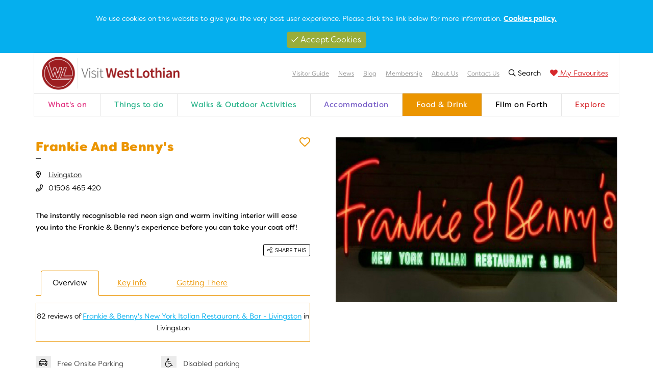

--- FILE ---
content_type: text/html; charset=utf-8
request_url: https://www.visitwestlothian.co.uk/food-drink/restaurants/frankie-and-bennys/
body_size: 13013
content:
<!doctype html>
<html class="no-js" lang="">
<head>
    <meta charset="utf-8">
    <base href="https://www.visitwestlothian.co.uk" />
    <link rel="canonical" href="https://www.visitwestlothian.co.uk/food-drink/restaurants/frankie-and-bennys/" />
    <link rel="icon" type="image/x-icon" href="/media/2347/favicon.png" />
    <link rel="shortcut icon" type="image/x-icon" href="/media/2347/favicon.png" />
    <meta http-equiv="X-UA-Compatible" content="IE=edge">
    <title>Frankie and Benny&#x27;s | Visit West Lothian</title>

    <meta name="description" content="The instantly recognisable red neon sign and warm inviting interior will ease you into the Frankie &amp; Benny&#x2019;s experience before you can take your coat off!" />
    <meta property="og:title" content="Frankie and Benny&#x27;s" />
    <meta name="viewport" content="width=device-width, initial-scale=1">
    <meta property="og:type" content="website">
    <meta property="og:site_name" content="website">
    <meta property="og:url" content="https://www.visitwestlothian.co.uk/food-drink/restaurants/frankie-and-bennys/" />
    <meta property="og:description" content="The instantly recognisable red neon sign and warm inviting interior will ease you into the Frankie &amp; Benny&#x2019;s experience before you can take your coat off!" />

        <meta property="og:image" content="https://www.visitwestlothian.co.uk/media/1008/mediaold-117476-thumb.jpg" />
    <meta property="og:image:width" content="2000" />
    <meta property="og:image:height" content="1170" />

    <meta name="twitter:card">
    <meta name="twitter:title">
    <meta name="twitter:site">

    <meta name="twitter:description">

        <meta property="twitter:image" content="https://www.visitwestlothian.co.uk/media/2717/vwl1200630-2.png" />

        <meta name="robots" content="index, follow" />
    <!-- Place favicon.ico in the root directory -->
    <!-- <link rel="stylesheet" href="css/normalize.css"> -->
    <link rel="stylesheet" href="https://use.typekit.net/zuu6xgr.css" />
    <link rel="stylesheet" href="/css/fontawesome.css" />
    <link rel="stylesheet" href="/css/fancybox/jquery.fancybox.css" />
    <link rel="stylesheet" href="/css/jquery.fancybox.min.css">
    <link rel="stylesheet" href="/css/master.css?v=1" />
    <link rel="stylesheet" href="/css/assets/owl.carousel.css" />
    <link rel="stylesheet" href="/css/assets/owl.theme.default.css" />

    <script integrity="sha256-hwg4gsxgFZhOsEEamdOYGBf13FyQuiTwlAQgxVSNgt4=" crossorigin="anonymous" src="https://code.jquery.com/jquery-3.2.1.min.js"></script>
    <script>window.jQuery || document.write('<script src="js/vendor/jquery-3.2.1.min.js"><\/script>')</script>
    <!--Umbraco Forms-->
    <script src="https://ajax.aspnetcdn.com/ajax/jquery.validate/1.17.0/jquery.validate.min.js"></script>
    <script src="https://ajax.aspnetcdn.com/ajax/mvc/5.2.3/jquery.validate.unobtrusive.min.js"></script>

    <script src="https://ajax.googleapis.com/ajax/libs/angularjs/1.2.25/angular.min.js"></script>
    <script src="https://ajax.googleapis.com/ajax/libs/angularjs/1.2.25/angular-route.js"></script>
    <script src="https://code.angularjs.org/1.3.15/angular-sanitize.js "></script>

    <!-- angular files are placed here to avoid weird looking html -->
    

<!-- Global site tag (gtag.js) - Google Analytics -->
<script async src="https://www.googletagmanager.com/gtag/js?id=UA-121051463-1"></script>
<script>
  window.dataLayer = window.dataLayer || [];
  function gtag(){dataLayer.push(arguments);}
  gtag('js', new Date());

  gtag('config', 'UA-121051463-1');
</script>
<!-- Hotjar Tracking Code for www.visitwestlothian.co.uk -->
<script>
    (function(h,o,t,j,a,r){
        h.hj=h.hj||function(){(h.hj.q=h.hj.q||[]).push(arguments)};
        h._hjSettings={hjid:1571605,hjsv:6};
        a=o.getElementsByTagName('head')[0];
        r=o.createElement('script');r.async=1;
        r.src=t+h._hjSettings.hjid+j+h._hjSettings.hjsv;
        a.appendChild(r);
    })(window,document,'https://static.hotjar.com/c/hotjar-','.js?sv=');
</script>
<script data-ad-client="ca-pub-5768505042511473" async src="https://pagead2.googlesyndication.com/pagead/js/adsbygoogle.js"></script></head>
<body class="">
    <!--[if lte IE 9]>
        <p class="browserupgrade">You are using an <strong>outdated</strong> browser. Please <a href="https://browsehappy.com/">upgrade your browser</a> to improve your experience and security.</p>
    <![endif]-->
    <div class="c-canvas">
        <div class="c-wrapper">

            <nav class="c-flyout">
                <header class="c-flyout--header">
                    <span class="c-flyout--close js-toggle-flyout"><i class="fal fa-long-arrow-left"></i></span>
                </header>
                    <ul class="c-flyout--main">
                            <li class="color-e12e7e"><a href="/whats-on/">What&#x27;s on</a></li>
                            <li class="color-28b38a"><a href="/things-to-do/">Things to do</a></li>
                            <li class="color-28b38a"><a href="/things-to-do/walks-outdoor-activities/">Walks &amp; Outdoor Activities</a></li>
                            <li class="color-7359c6"><a href="/accommodation/">Accommodation</a></li>
                            <li class="color-eb9500"><a href="/food-drink/">Food &amp; Drink</a></li>
                            <li class="color-"><a href="https://www.filmonforth.co.uk/">Film on Forth</a></li>
                            <li class="color-d6282c"><a href="/explore/">Explore</a></li>

                    </ul>
                    <ul class="c-flyout--second">
                            <li>
                                <a href="/visitor-guide/">Visitor Guide</a>


                            </li>
                            <li>
                                <a href="/news/">News</a>


                            </li>
                            <li>
                                <a href="/blog/">Blog</a>


                            </li>
                            <li>
                                <a href="/membership/">Membership</a>


                            </li>
                            <li>
                                <a href="/about-us/">About Us</a>


                            </li>
                            <li>
                                <a href="/contact-us/">Contact Us</a>


                            </li>
                    </ul>

                <ul class="c-flyout--social">
                        <li><a href="https://www.facebook.com/VisitWestLothian" target="_blank"><span class="facebook"><i class="fab fa-facebook-f"></i></span></a></li>

                        <li><a href="https://twitter.com/seewestlothian" target="_blank"><span class="twitter"><i class="fab fa-twitter"></i></span></a></li>

                        <li><a href="https://www.youtube.com/user/VisitWestLothian" target="_blank"><span class="youtube"><i class="fab fa-youtube"></i></span></a></li>

                        <li><a href="https://vimeo.com/user87502374" target="_blank"><span class="vimeo"><i class="fab fa-vimeo-v"></i></span></a></li>
                </ul>
            </nav>



                <section class="c-cookies">
                    <div class="b">
                        <div class="g g-vam">
                            <div class="gi gi-m gi-12 align-center">
                                <p class="c-cookies--text"><p>We use cookies on this website to give you the very best user experience. Please click the link below for more information. <a href="/privacy-policy/" title="Privacy Policy">Cookies policy.</a></p></p>

                                <button class="c-cookies--accept js-accept--cookies"><i class="fal fa-check"></i> Accept Cookies</button>
                            </div>
                        </div>
                    </div>
                </section>

            <header class="c-header">
                <div class="c-header--content b">
                    <div class="g g-vam">
                        <div class="c-header--logo gi gi-7 gi-sm-6 gi-md-3">
                                <a href="/" class="homeroad">
                                    <img src="/media/2327/logo-website.png" alt="VML">
                                </a>
                        </div>
                        <div class="c-header--links gi gi-5 gi-sm-6 gi-md-9 align-right">

                                <nav class="c-menu">
                                    <ul class="c-menu--main">

                                            <li class="">
                                                <a href="/visitor-guide/">Visitor Guide</a>
                                            </li>
                                            <li class="">
                                                <a href="/news/">News</a>
                                            </li>
                                            <li class="">
                                                <a href="/blog/">Blog</a>
                                            </li>
                                            <li class="">
                                                <a href="/membership/">Membership</a>
                                            </li>
                                            <li class="">
                                                <a href="/about-us/">About Us</a>
                                            </li>
                                            <li class="">
                                                <a href="/contact-us/">Contact Us</a>
                                            </li>

                                    </ul>
                                </nav>


                            <ul class="c-header--quicklinks">
                                <li class="search">
                                    <span class="js-toggle-search"><i class="far fa-search"></i> <span class="text">Search</span></span>
                                </li>
                                    <li class="favourites"><a href="/my-favourites/"><i class="fas fa-heart"></i> <span class="text">My Favourites</span></a></li>

                                <li><span class="js-toggle-flyout"><i class="fal fa-bars"></i></span></li>
                            </ul>
                        </div>
                    </div>
                </div>
                    <section class="c-searchbar">
                        <div class="b">
                            <div class="g">
                                <div class="c-searchbar--content gi gi-12 align-center">
                                    <form action="/search-page/" method="get" id="frmSearchPage">
                                        <input id="searchInput" type="text" class="required" placeholder="Search for something" name="q" />

                                        <button type="submit"><i class="fal fa-long-arrow-right"></i></button>
                                    </form>
                                </div>
                            </div>
                        </div>
                    </section>

                <nav class="c-navigation">
                    <div class="b">
                        <div class="g">
                            <div class="gi gi-12">
                                    <ul class="c-navigation--main">
                                            <li class="color-e12e7e js-megamenu">
                                                <a href="/whats-on/">What&#x27;s on</a>
                                                    <section class="c-megamenu">
                                                        <div class="b">
                                                            <div class="g g-m">
                                                                <div class="gi gi-m gi-12">
                                                                    <div class="c-megamenu--content">
                                                                        <div class="g">
                                                                                <div class="gi gi-m gi-6">
                                                                                        <h6 class="c-megamenu--heading">Browse</h6>

                                                                                    <ul class="c-megamenu--links twocolumns">
                                                                                            <li><a href="/whats-on/#/children-families" title="Children &amp; Families">Children &amp; Families</a></li>
                                                                                            <li><a href="/whats-on/#/health-wellbeing" title="Health &amp; Wellbeing">Health &amp; Wellbeing</a></li>
                                                                                            <li><a href="/whats-on/#/nature-outdoors" title="Nature &amp; Outdoors">Nature &amp; Outdoors</a></li>
                                                                                            <li><a href="/whats-on/#/art-exhibitions" title="Art &amp; Exhibitions">Art &amp; Exhibitions</a></li>
                                                                                            <li><a href="/whats-on/#/music-theatre" title="Music &amp; Theatre">Music &amp; Theatre</a></li>
                                                                                            <li><a href="/whats-on/#/festivals-fairs" title="Festivals &amp; Fairs">Festivals &amp; Fairs</a></li>
                                                                                            <li><a href="/whats-on/#/history-heritage" title="History &amp; Heritage">History &amp; Heritage</a></li>
                                                                                            <li><a href="/whats-on/#/sport-adventure" title="Sport &amp; Adventure">Sport &amp; Adventure</a></li>
                                                                                            <li><a href="/whats-on/#/food-and-drink" title="Food and Drink">Food and Drink</a></li>
                                                                                            <li><a href="/whats-on/#/comedy" title="Comedy">Comedy</a></li>
                                                                                    </ul>
                                                                                </div>
                                                                                <div class="gi gi-m gi-3">
                                                                                        <h6 class="c-megamenu--heading">Town</h6>

                                                                                    <ul class="c-megamenu--links">
                                                                                            <li><a href="/whats-on/#/armadale">Armadale</a></li>
                                                                                            <li><a href="/whats-on/#/bathgate">Bathgate</a></li>
                                                                                            <li><a href="/whats-on/#/broxburn-uphall">Broxburn &amp; Uphall</a></li>
                                                                                            <li><a href="/whats-on/#/east-calder">East Calder</a></li>
                                                                                            <li><a href="/whats-on/#/linlithgow">Linlithgow</a></li>
                                                                                            <li><a href="/whats-on/#/livingston">Livingston</a></li>
                                                                                            <li><a href="/whats-on/#/west-calder">West Calder</a></li>
                                                                                    </ul>
                                                                                        <p><a href="/whats-on/">All Areas</a></p>

                                                                                </div>

                                                                        </div>
                                                                    </div>
                                                                </div>
                                                            </div>
                                                        </div>
                                                    </section>
                                            </li>
                                            <li class="color-28b38a js-megamenu">
                                                <a href="/things-to-do/">Things to do</a>
                                                    <section class="c-megamenu">
                                                        <div class="b">
                                                            <div class="g g-m">
                                                                <div class="gi gi-m gi-12">
                                                                    <div class="c-megamenu--content">
                                                                        <div class="g">
                                                                                <div class="gi gi-m gi-6">
                                                                                        <h6 class="c-megamenu--heading">Browse</h6>

                                                                                    <ul class="c-megamenu--links twocolumns">
                                                                                            <li><a href="/things-to-do/family-fun/" title="Family Fun">Family Fun</a></li>
                                                                                            <li><a href="/things-to-do/health-wellbeing/" title="Health &amp; Wellbeing">Health &amp; Wellbeing</a></li>
                                                                                            <li><a href="/things-to-do/history-heritage/" title="History &amp; Heritage">History &amp; Heritage</a></li>
                                                                                            <li><a href="/things-to-do/nature-wildlife/" title="Nature &amp; Wildlife">Nature &amp; Wildlife</a></li>
                                                                                            <li><a href="/things-to-do/country-parks-play-parks/" title="Country Parks &amp; Play Parks">Country Parks &amp; Play Parks</a></li>
                                                                                            <li><a href="/things-to-do/art-culture/" title="Art &amp; Culture">Art &amp; Culture</a></li>
                                                                                            <li><a href="/things-to-do/ancestry/" title="Ancestry">Ancestry</a></li>
                                                                                            <li><a href="/things-to-do/gardens-garden-centres/" title="Gardens &amp; Garden Centres">Gardens &amp; Garden Centres</a></li>
                                                                                            <li><a href="/things-to-do/shopping/" title="Shopping">Shopping</a></li>
                                                                                            <li><a href="/things-to-do/music-venues-nightlife/" title="Music Venues &amp; Nightlife">Music Venues &amp; Nightlife</a></li>
                                                                                            <li><a href="/things-to-do/adventure/" title="Adventure">Adventure</a></li>
                                                                                            <li><a href="/things-to-do/golf/" title="Golf">Golf</a></li>
                                                                                            <li><a href="/things-to-do/cycling-old/" title="Cycling">Cycling</a></li>
                                                                                            <li><a href="/things-to-do/walks-outdoor-activities/" title="Walks &amp; Outdoor Activities">Walks &amp; Outdoor Activities</a></li>
                                                                                            <li><a href="/things-to-do/fishing/" title="Fishing">Fishing</a></li>
                                                                                            <li><a href="/things-to-do/leisure-fitness-centres/" title="Leisure &amp; Fitness Centres">Leisure &amp; Fitness Centres</a></li>
                                                                                            <li><a href="/things-to-do/equestrian/" title="Equestrian">Equestrian</a></li>
                                                                                            <li><a href="/things-to-do/tours-tour-guides/" title="Tours &amp; Tour Guides">Tours &amp; Tour Guides</a></li>
                                                                                    </ul>
                                                                                </div>
                                                                                <div class="gi gi-m gi-3">
                                                                                        <h6 class="c-megamenu--heading">Town</h6>

                                                                                    <ul class="c-megamenu--links">
                                                                                            <li><a href="/things-to-do/#/armadale">Armadale</a></li>
                                                                                            <li><a href="/things-to-do/#/bathgate">Bathgate</a></li>
                                                                                            <li><a href="/things-to-do/#/broxburn-uphall">Broxburn &amp; Uphall</a></li>
                                                                                            <li><a href="/things-to-do/#/east-calder">East Calder</a></li>
                                                                                            <li><a href="/things-to-do/#/linlithgow">Linlithgow</a></li>
                                                                                            <li><a href="/things-to-do/#/livingston">Livingston</a></li>
                                                                                            <li><a href="/things-to-do/#/west-calder">West Calder</a></li>
                                                                                    </ul>
                                                                                        <p><a href="/things-to-do/">All things to do</a></p>

                                                                                </div>
                                                                                <div class="gi gi-m gi-3">





                                                                                </div>

                                                                        </div>
                                                                    </div>
                                                                </div>
                                                            </div>
                                                        </div>
                                                    </section>
                                            </li>
                                            <li class="color-28b38a ">
                                                <a href="/things-to-do/walks-outdoor-activities/">Walks &amp; Outdoor Activities</a>
                                            </li>
                                            <li class="color-7359c6 js-megamenu">
                                                <a href="/accommodation/">Accommodation</a>
                                                    <section class="c-megamenu">
                                                        <div class="b">
                                                            <div class="g g-m">
                                                                <div class="gi gi-m gi-12">
                                                                    <div class="c-megamenu--content">
                                                                        <div class="g">
                                                                                <div class="gi gi-m gi-6">
                                                                                        <h6 class="c-megamenu--heading">Browse</h6>

                                                                                    <ul class="c-megamenu--links twocolumns">
                                                                                            <li><a href="/accommodation/hotels/" title="Hotels">Hotels</a></li>
                                                                                            <li><a href="/accommodation/bbs-guesthouses/" title="B&amp;Bs &amp; Guesthouses">B&amp;Bs &amp; Guesthouses</a></li>
                                                                                            <li><a href="/accommodation/self-catering-cottages-lodges/" title="Self Catering Cottages &amp; Lodges">Self Catering Cottages &amp; Lodges</a></li>
                                                                                            <li><a href="/accommodation/campsites-touring-parks/" title="Campsites &amp; Touring Parks">Campsites &amp; Touring Parks</a></li>
                                                                                            <li><a href="/accommodation/groups/" title="Groups">Groups</a></li>
                                                                                    </ul>
                                                                                </div>
                                                                                <div class="gi gi-m gi-3">
                                                                                        <h6 class="c-megamenu--heading">Town</h6>

                                                                                    <ul class="c-megamenu--links">
                                                                                            <li><a href="/accommodation/#/armadale">Armadale</a></li>
                                                                                            <li><a href="/accommodation/#/bathgate">Bathgate</a></li>
                                                                                            <li><a href="/accommodation/#/broxburn-uphall">Broxburn &amp; Uphall</a></li>
                                                                                            <li><a href="/accommodation/#/east-calder">East Calder</a></li>
                                                                                            <li><a href="/accommodation/#/linlithgow">Linlithgow</a></li>
                                                                                            <li><a href="/accommodation/#/livingston">Livingston</a></li>
                                                                                            <li><a href="/accommodation/#/west-calder">West Calder</a></li>
                                                                                    </ul>
                                                                                        <p><a href="/accommodation/">All Areas</a></p>

                                                                                </div>
                                                                                <div class="gi gi-m gi-3">
<div class="c-megamenu--featured">
    <div class="c-megamenu--featured--image">
            <a href="/accommodation/hotels/the-court-residence/"><img src="/media/1618/mediaold-534812-court-residence.jpg" /></a>
    </div>
    <div class="c-megamenu--featured--details">
        <span class="c-megamenu--featured--category">Hotels</span>
        <h3 class="c-megamenu--featured--title"><a href="/accommodation/hotels/the-court-residence/">The Court Residence</a></h3>
        <ul class="c-megamenu--featured--tags">

                    <li>Linlithgow</li>
        </ul>
            <ul class="c-megamenu--featured--features">
                    <li><i class="fal "></i></li>
                    <li><i class="fal fal fa-car"></i></li>
                    <li><i class="fal fal fa-wheelchair"></i></li>
                    <li><i class="fal fal fa-paw"></i></li>
                    <li><i class="fal fal fa-wifi"></i></li>
            </ul>

            <span class="c-card--like js-like" data-modal="itemLiked" data-page-id="2494" data-page-title="The Court Residence"><i class="fal fa-heart"></i></span>
    </div>
</div>






                                                                                </div>

                                                                        </div>
                                                                    </div>
                                                                </div>
                                                            </div>
                                                        </div>
                                                    </section>
                                            </li>
                                            <li class="color-eb9500 js-megamenu selected">
                                                <a href="/food-drink/">Food &amp; Drink</a>
                                                    <section class="c-megamenu">
                                                        <div class="b">
                                                            <div class="g g-m">
                                                                <div class="gi gi-m gi-12">
                                                                    <div class="c-megamenu--content">
                                                                        <div class="g">
                                                                                <div class="gi gi-m gi-6">
                                                                                        <h6 class="c-megamenu--heading">Browse</h6>

                                                                                    <ul class="c-megamenu--links twocolumns">
                                                                                            <li><a href="/food-drink/restaurants/" title="Restaurants">Restaurants</a></li>
                                                                                            <li><a href="/food-drink/cafes-tearooms/" title="Cafes &amp; Tearooms">Cafes &amp; Tearooms</a></li>
                                                                                            <li><a href="/food-drink/pubs-bars/" title="Pubs &amp; Bars">Pubs &amp; Bars</a></li>
                                                                                            <li><a href="/food-drink/food-specialists/" title="Food Specialists">Food Specialists</a></li>
                                                                                    </ul>
                                                                                </div>
                                                                                <div class="gi gi-m gi-3">
                                                                                        <h6 class="c-megamenu--heading">Town</h6>

                                                                                    <ul class="c-megamenu--links">
                                                                                            <li><a href="/food-drink/#/armadale">Armadale</a></li>
                                                                                            <li><a href="/food-drink/#/bathgate">Bathgate</a></li>
                                                                                            <li><a href="/food-drink/#/broxburn-uphall">Broxburn &amp; Uphall</a></li>
                                                                                            <li><a href="/food-drink/#/east-calder">East Calder</a></li>
                                                                                            <li><a href="/food-drink/#/linlithgow">Linlithgow</a></li>
                                                                                            <li><a href="/food-drink/#/livingston">Livingston</a></li>
                                                                                            <li><a href="/food-drink/#/west-calder">West Calder</a></li>
                                                                                    </ul>
                                                                                        <p><a href="/food-drink/">All Areas</a></p>

                                                                                </div>

                                                                        </div>
                                                                    </div>
                                                                </div>
                                                            </div>
                                                        </div>
                                                    </section>
                                            </li>
                                            <li class="color- ">
                                                <a href="https://www.filmonforth.co.uk/">Film on Forth</a>
                                            </li>
                                            <li class="color-d6282c js-megamenu">
                                                <a href="/explore/">Explore</a>
                                                    <section class="c-megamenu">
                                                        <div class="b">
                                                            <div class="g g-m">
                                                                <div class="gi gi-m gi-12">
                                                                    <div class="c-megamenu--content">
                                                                        <div class="g">
                                                                                <div class="gi gi-m gi-6">
                                                                                        <h6 class="c-megamenu--heading">Browse</h6>

                                                                                    <ul class="c-megamenu--links twocolumns">
                                                                                            <li><a href="/explore/armadale/" title="Armadale">Armadale</a></li>
                                                                                            <li><a href="/explore/bathgate/" title="Bathgate">Bathgate</a></li>
                                                                                            <li><a href="/explore/broxburn-uphall/" title="Broxburn &amp; Uphall">Broxburn &amp; Uphall</a></li>
                                                                                            <li><a href="/explore/east-calder/" title="East Calder">East Calder</a></li>
                                                                                            <li><a href="/explore/fauldhouse/" title="Fauldhouse">Fauldhouse</a></li>
                                                                                            <li><a href="/explore/kirknewton/" title="Kirknewton">Kirknewton</a></li>
                                                                                            <li><a href="/explore/linlithgow/" title="Linlithgow">Linlithgow</a></li>
                                                                                            <li><a href="/explore/livingston/" title="Livingston">Livingston</a></li>
                                                                                            <li><a href="/explore/mid-calder/" title="Mid Calder">Mid Calder</a></li>
                                                                                            <li><a href="/explore/newton/" title="Newton">Newton</a></li>
                                                                                            <li><a href="/explore/torphichen/" title="Torphichen">Torphichen</a></li>
                                                                                            <li><a href="/explore/west-calder/" title="West Calder">West Calder</a></li>
                                                                                            <li><a href="/explore/whitburn/" title="Whitburn">Whitburn</a></li>
                                                                                            <li><a href="/explore/winchburgh/" title="Winchburgh">Winchburgh</a></li>
                                                                                    </ul>
                                                                                </div>
                                                                                <div class="gi gi-m gi-3">
                                                                                        <h6 class="c-megamenu--heading">Points of Interest </h6>

                                                                                    <ul class="c-megamenu--links">
                                                                                            <li><a href="/things-to-do/history-heritage/linlithgow-palace/">Linlithgow Palace</a></li>
                                                                                            <li><a href="/things-to-do/nature-wildlife/bathgate-hills/">Bathgate Hills</a></li>
                                                                                            <li><a href="/things-to-do/history-heritage/cairnpapple-hill/">Cairnpapple Hill</a></li>
                                                                                            <li><a href="/things-to-do/country-parks-play-parks/almondell-calderwood-country-park/">Almondell &amp; Calderwood Country Park</a></li>
                                                                                    </ul>
                                                                                        <p><a href="/explore/getting-to-west-lothian/">Getting to West Lothian</a></p>

                                                                                </div>
                                                                                <div class="gi gi-m gi-3">
<div class="c-megamenu--featured">
    <div class="c-megamenu--featured--image">
            <span class="c-megamenu--featured--featured">Featured</span>
            <a href="/explore/broxburn-uphall/"><img src="/media/1761/mediaold-110591-uphall-high-street.jpg" /></a>
    </div>
    <div class="c-megamenu--featured--details">
        <h3 class="c-megamenu--featured--title"><a href="/explore/broxburn-uphall/">Broxburn &amp; Uphall</a></h3>
        
            <p class="c-megamenu--featured--bestfor">Great for <strong>Golf</strong></p>

            <span class="c-card--like js-like" data-modal="itemLiked" data-page-id="1546" data-page-title="Broxburn &amp; Uphall"><i class="fal fa-heart"></i></span>

    </div>
</div>








                                                                                </div>

                                                                        </div>
                                                                    </div>
                                                                </div>
                                                            </div>
                                                        </div>
                                                    </section>
                                            </li>
                                    </ul>
                            </div>
                        </div>
                    </div>
                </nav>
            </header>

            
<section class="c-page color-eb9500">
    <div class="b">
        <div class="g rtl">
            <div class="gi gi-m gi-12 gi-md-6">
                <div class="c-page--sidebar">
                    <div class="c-page--carousel owl-carousel">
                                    <div class="slide"><img src="/media/1008/mediaold-117476-thumb.jpg" /></div>
                    </div>
                </div>
            </div>
            <div class="gi gi-m gi-12 gi-md-6">
                <div class="c-page--section">
                    <div class="g g-m">
                        <div class="gi gi-m gi-11">
                                <h1 class="c-page--heading">Frankie and Benny&#x27;s</h1>

                        </div>
                        <div class="gi gi-m gi-1 align-right">
                                <a class="c-page--like js-like" data-modal="itemLiked" data-page-id="1663" data-page-title="Frankie and Benny&#x27;s"><i class="far fa-heart"></i></a>
                        </div>
                        <div class="gi gi-m gi-7">
                            <ul class="c-page--details">
                                        <li><i class="far fa-map-marker-alt"></i> <a href="/explore/livingston/">Livingston</a></li>

                                    <li><i class="far fa-phone"></i> 01506 465 420</li>


                            </ul>
                        </div>
                        <div class="c-page--visitscotland gi gi-m gi-5 align-right">

                        </div>
                    </div>

                    <div class="c-page--text">
                        <p>The instantly recognisable red neon sign and warm inviting interior will ease you into the Frankie &amp; Benny’s experience before you can take your coat off!</p>
                    </div>

                    <div class="g g-m g-vam">
                        <div class="gi gi-m gi-6 gi-lg-9">

                        </div>

                        <div class="gi gi-m gi-6 gi-lg-3 align-right">
                            <a href="#" class="js-open-modal c-page--sharethis" data-modal="sharePage"><i class="fal fa-share-alt"></i>Share this</a>
                        </div>
                    </div>

                    <ul class="c-tabs">
                        <li class="c-tabs--item selected" data-tab="overview">Overview</li>
                        <li class="c-tabs--item" data-tab="keyInfo">Key info</li>
                        <li class="c-tabs--item" data-tab="gettingThere">Getting There</li>
                    </ul>

                    <div class="c-tab--block" id="overview">
                            <div class="c-page--tripadvisor">
                                <div id="TA_selfserveprop310" class="TA_selfserveprop">
<ul id="TCjy4hh7C" class="TA_links nwc5bi1Sca">
<li id="HlG6SI0BC" class="vUeT2IWkwe">82 reviews of <a target="_blank" href="http://www.tripadvisor.co.uk/Restaurant_Review-g551897-d732342-Reviews-Frankie_Benny_s_New_York_Italian_Restaurant_Bar_Livingston-Livingston_West_Lothian.html">Frankie & Benny's New York Italian Restaurant & Bar - Livingston</a> in Livingston</li>
</ul>
</div>
<script src="http://www.jscache.com/wejs?wtype=selfserveprop&amp;uniq=310&amp;locationId=732342&amp;lang=en_UK&amp;rating=true&amp;nreviews=0&amp;writereviewlink=false&amp;popIdx=false&amp;iswide=false&amp;border=false"></script>
                            </div>


                            <ul class="c-page--details bordered">
                                        <li><i class="fal fa-car"></i> Free Onsite Parking</li>
                                        <li><i class="fal fa-wheelchair"></i> Disabled parking</li>
                            </ul>
                        <div class="c-cms">


                                <h3>Cuisine</h3>
                                <p>Italian</p>

                                <h3>Menus</h3>
<p>Look at our different menus <a rel="noopener" href="http://www.frankieandbennys.com/menu/home" target="_blank" title="Frankie and Benny's Menus">here</a></p>
                            <p>In typical stateside fashion, great service at Frankie &amp; Benny’s is second to none. Nothing is too much trouble for our obliging and friendly staff.  So loosen your tie, relax, settle into your booth seat and relish the wonderful feeling of a very satisfied appetite!</p>
<p>Rumour has it that Frankie Giuliani was 10 years old when, with his Mamma and Poppa, he left Sicily and landed at Ellis Island, New York in 1924.</p>
<p>They moved in with relatives in ‘Little Italy’, a predominantly Italian neighbourhood. Poppa soon found work, but from the home country he’d brought a little money and a lot of ambition. It was no surprise then, when the family opened a restaurant within a year, everybody helping with the building and the cooking in equal measure.</p>
<p>Each of them had a favourite dish to contribute, but it was Mamma’s home-style cooking that was the base from which the business prospered.  Frankie went to the nearby High School and became lifetime friends with Benny, already a third generation American.</p>
<p>In 1953 Poppa retired and Frankie and Benny took over the business, combining the best of popular American food with traditional Italian dishes. The rest, as they say, is history…</p>
<p>Pricing: <strong>$</strong></p>
                        </div>
                    </div>
                    <div class="c-tab--block" id="keyInfo">
                        <div class="c-cms">

                                <h3>Address</h3>
                                <p>
                                    Unit 10<br />Dedridge North Road<br />Almondvale South Retail Park<br />Livingston<br />EH54 6XG
                                </p>


                            
                        </div>
                    </div>
                    <div class="c-tab--block" id="gettingThere">
                        <div class="c-cms">
                            
                        </div>
                                <div id="pageMap" class="c-page--map" data-lat="55.878746" data-lng="-3.521248" data-class="foodPlace"></div>
                    </div>
                </div>
            </div>
        </div>
    </div>

</section>
    <section class="c-cards color-eb9500">
        <div class="b">
            <div class="g">
                <div class="gi gi-m gi-12">
                        <h3 class="c-cards--heading">More like this</h3>
                    
                </div>

<div class="c-card bordered  gi gi-m gi-12 gi-sm-6 gi-md-4">
        <div class="c-card--image">
            <a href="/food-drink/restaurants/amore-italian-restaurant/"><img src="/media/3526/amore.jpg?width=440&amp;height=270&amp;v=1da963e0429adb0"></a>
        </div>
        <div class="c-card--details">
            <h3 class="c-card--title"><a href="/food-drink/restaurants/amore-italian-restaurant/">Amore Italian Restaurant</a></h3>
            <ul class="c-card--tags">

                        <li>Armadale</li>
            </ul>
            
                <span class="c-card--like js-like" data-modal="itemLiked" data-page-id="28573" data-page-title="Amore Italian Restaurant"><i class="fal fa-heart"></i></span>

        </div>
</div>





<div class="c-card bordered  gi gi-m gi-12 gi-sm-6 gi-md-4">
        <div class="c-card--image">
            <a href="/food-drink/restaurants/ask-italian/"><img src="/media/1001/mediaold-117771-thumb.jpg?width=440&amp;height=270&amp;v=1d49884b24728e0"></a>
        </div>
        <div class="c-card--details">
            <h3 class="c-card--title"><a href="/food-drink/restaurants/ask-italian/">ASK Italian</a></h3>
            <ul class="c-card--tags">

                        <li>Livingston</li>
            </ul>
                <p class="c-card--description">
                    A restaurant that&#x2019;s fresh and bold, with a passion for the details.
                </p>
            
                <ul class="c-card--features">
                            <li><i class="fal fal fa-wheelchair"></i></li>
                            <li><i class="fal fal fa-wheelchair"></i></li>
                            <li><i class="fal fal fa-smile"></i></li>
                            <li><i class="fal fal fa-poo"></i></li>

                </ul>
                <span class="c-card--like js-like" data-modal="itemLiked" data-page-id="1650" data-page-title="ASK Italian"><i class="fal fa-heart"></i></span>

        </div>
</div>





<div class="c-card bordered  gi gi-m gi-12 gi-sm-6 gi-md-4">
        <div class="c-card--image">
            <a href="/food-drink/restaurants/bar-leo/"><img src="/media/1002/mediaold-67968-thumb.jpg?width=440&amp;height=270&amp;v=1d49884b3db8480"></a>
        </div>
        <div class="c-card--details">
            <h3 class="c-card--title"><a href="/food-drink/restaurants/bar-leo/">Bar Leo</a></h3>
            <ul class="c-card--tags">

                        <li>Linlithgow</li>
            </ul>
                <p class="c-card--description">
                    Modern italian restaurant with a full a la carte menu, lunch and early evening menus. open 7 days a week.
                </p>
            
                <span class="c-card--like js-like" data-modal="itemLiked" data-page-id="1652" data-page-title="Bar Leo"><i class="fal fa-heart"></i></span>

        </div>
</div>





                
            </div>
                <div class="g c-cards--more">
                    <div class="gi gi-m gi-12 align-center">
                        <a href="/things-to-do/" class="o-button"> +  View More</a>
                    </div>
                </div>
        </div>
    </section>









            <section class="c-newsletter">
                <div class="b">
                    <div class="g">
                        <div class="c-newsletter--content gi gi-m gi-12">
                            <div class="g">
                                <div class="gi gi-12 gi-sm-7 gi-md-7 gi-lg-6">
                                    <div class="c-newsletter--envelope"><i class="fal fa-envelope"></i></div>
                                    <div class="c-newsletter--text">
                                            <h3 class="c-newsletter--heading">Don&#x27;t miss out!</h3>
                                            <p>Get the best recommendations delivered straight to your inbox! Click the Subscribe button (opens in new tab) to receive our monthly newsletters.</p>
                                    </div>
                                </div>
                                    <div class="c-newsletter--form gi gi-12 gi-sm-5 gi-md-5 gi-lg-6">

                                            <label><div><a href="https://lb.benchmarkemail.com//listbuilder/signupnew?om9I%252B75JX6GcjqA25QLXOP5pwVnAjsSIjnZPm9JLUL3tO5iNRn8gS049TyW7spdJ" target="_new"><img src="https://www.benchmarkemail.com/images/listbuilder/s1.gif" border="0" alt="Benchmark Email"></a></div>
<!-- END: Signup Form Button Code from Benchmark Email Ver 2.0 -->
<p>&nbsp;</p>
<!-- BEGIN: Email Marketing By Benchmark Email  -->
<div style="padding-top: 5px; font-family: Arial,Helvetica,sans-serif; font-size: 10px; color: #999999;">
<div style="padding-top: 5px; font-family: Arial,Helvetica,sans-serif; font-size: 10px; color: #999999;"><a style="text-decoration: none; font-family: Arial,Helvetica,sans-serif; font-size: 10px; color: #999999;" href="https://www.benchmarkemail.com/email-marketing?utm_source=usersignupforms&amp;utm_medium=customers&amp;utm_campaign=usersignupforms" target="_new">Email Marketing </a> by Benchmark</div>
</div>
<!-- END: Email Marketing By Benchmark Email  -->
<p>We use Benchmark to send emails to subscribers. If you do not want your email address and first name being stored by Benchmark for this purpose, please do not click subscribe.&nbsp;</p></label>
                                    </div>
                            </div>
                        </div>
                    </div>
                </div>
            </section>

            <section class="c-bottom">
                <div class="b">
                    <div class="g">
                        <div class="c-bottom--links gi gi-m gi-12 gi-sm-4 gi-md-2">
                                <ul>
                                        <li class="color-e12e7e"><a href="/whats-on/">What&#x27;s On</a></li>
                                        <li class="color-28b38a"><a href="/things-to-do/">Things to do</a></li>
                                        <li class="color-eb9500"><a href="/food-drink/">Food &amp; Drink</a></li>
                                        <li class="color-7359c6"><a href="/accommodation/">Accommodation</a></li>
                                        <li class="color-d6282c"><a href="/explore/">Explore</a></li>
                                        <li class="color-99ad3a"><a href="/film-locations/">Film Locations</a></li>
                                        <li class="color-415b82"><a href="/venue-hire/">Venue Hire</a></li>
                                        <li class="color-d36014"><a href="/videos/">Videos</a></li>

                                </ul>

                        </div>
                        <div class="c-bottom--menu twocolumns gi gi-m gi-12 gi-sm-8 gi-md-4">
                                <h6 class="c-bottom--heading red">TOWNS AND VILLAGES</h6>

                                <ul>
                                        <li><a href="/explore/armadale/">Armadale</a></li>
                                        <li><a href="/explore/bathgate/">Bathgate</a></li>
                                        <li><a href="/explore/broxburn-uphall/">Broxburn &amp; Uphall</a></li>
                                        <li><a href="/explore/east-calder/">East Calder</a></li>
                                        <li><a href="/explore/fauldhouse/">Fauldhouse</a></li>
                                        <li><a href="/explore/kirknewton/">Kirknewton</a></li>
                                        <li><a href="/explore/linlithgow/">Linlithgow</a></li>
                                        <li><a href="/explore/livingston/">Livingston</a></li>
                                        <li><a href="/explore/mid-calder/">Mid Calder</a></li>
                                        <li><a href="/explore/newton/">Newton</a></li>
                                        <li><a href="/explore/torphichen/">Torphichen</a></li>
                                        <li><a href="/explore/west-calder/">West Calder</a></li>
                                        <li><a href="/explore/whitburn/">Whitburn</a></li>
                                        <li><a href="/explore/winchburgh/">Winchburgh</a></li>

                                </ul>

                        </div>
                        <div class="c-bottom--menu gi gi-m gi-12 gi-sm-6 gi-md-2">
                                <h6 class="c-bottom--heading black">MORE</h6>

                                <ul>
                                        <li><a href="/contact-us/">Contact Us</a></li>
                                        <li><a href="/travel-trade/">Travel Trade</a></li>
                                        <li><a href="/news/">News</a></li>
                                        <li><a href="/blog/">Blog</a></li>
                                        <li><a href="/leader-funding/">LEADER Funding</a></li>

                                </ul>

                        </div>
                        <div class="gi gi-m gi-12 gi-sm-6 gi-md-4 align-right-md">
                            <ul class="c-bottom--social">
                                    <li><a href="https://www.facebook.com/VisitWestLothian" target="_blank"><span class="facebook"><i class="fab fa-facebook-f"></i></span></a></li>

                                    <li><a href="https://twitter.com/seewestlothian" target="_blank"><span class="twitter"><i class="fab fa-twitter"></i></span></a></li>

                                    <li><a href="https://www.youtube.com/user/VisitWestLothian" target="_blank"><span class="youtube"><i class="fab fa-youtube"></i></span></a></li>

                                    <li><a href="https://vimeo.com/user87502374" target="_blank"><span class="vimeo"><i class="fab fa-vimeo-v"></i></span></a></li>
                            </ul>
                                <p class="c-bottom--address">Visit West Lothian, 
Civic Centre,
Howden South Road,
Livingston,
West Lothian.
EH54 6FF
UK Registration No. SC346843</p>

                        </div>
                    </div>
                </div>
            </section>

            <footer class="c-footer">
                <div class="b">
                    <div class="g">
                        <div class="gi gi-m gi-12 gi-md-3 align-center align-left-md">
                                <p>© Visit West Lothian 2021</p>

                        </div>
                        <div class="gi gi-m gi-12 gi-md-6 align-center">

                                <ul class="c-footer--menu">
                                        <li><a href="/sitemap/">Sitemap</a></li>
                                        <li><a href="/accessibility/">Accessibility</a></li>
                                        <li><a href="/privacy-policy/">Privacy Policy</a></li>
                                        <li><a href="/terms-conditions/">Terms &amp; Conditions</a></li>
                                </ul>

                        </div>
                        <div class="gi gi-m gi-12 gi-md-3 align-center align-right-md">
                            <p>Website by <a href="https://www.radiatordigital.com/" target="_blank">Radiator Digital</a></p>
                        </div>


                    </div>
                </div>
            </footer>
            <div class="c-cache"></div>
            <div class="c-hovercard" id="explore">
                <div class="c-card">
                    <div class="c-card--image">
                        <img src="" />
                    </div>
                    <div class="c-card--details">
                        <h3 class="c-card--title"></h3>
                        <p class="c-card--bestfor">Great for <strong></strong></p>
                        <p class="c-card--description"></p>
                        <ul class="c-card--features">
                        </ul>
                        <span class="c-card--like"></span>
                    </div>
                </div>
            </div>
            <div class="c-hovercard" id="attractions">
                <div class="c-card">
                    <div class="c-card--image">
                        <img src="" />
                    </div>
                    <div class="c-card--details">
                        <h3 class="c-card--title"></h3>
                        <ul class="c-card--tags">
                            <li><strong class="c-card--price"></strong></li>
                            <li class="c-card--location"></li>
                        </ul>
                        <p class="c-card--description"></p>

                        <ul class="c-card--features">
                        </ul>
                        <span class="c-card--like"></span>
                    </div>
                </div>
            </div>
            <div class="c-hovercard" id="accomodations">
                <div class="c-card">
                    <div class="c-card--image">
                        <img src="" />
                    </div>
                    <div class="c-card--details">
                        <h3 class="c-card--title"></h3>
                        <ul class="c-card--tags">
                            <li><strong class="c-card--price"></strong></li>
                            <li class="c-card--location"></li>
                        </ul>
                        <p class="c-card--description"></p>
                        <ul class="c-card--features">
                        </ul>
                        <span class="c-card--like"></span>
                    </div>
                </div>
            </div>
            <div class="c-hovercard" id="fooddrinks">
                <div class="c-card">
                    <div class="c-card--image">
                        <img src="" />
                    </div>
                    <div class="c-card--details">
                        <h3 class="c-card--title"></h3>
                        <ul class="c-card--tags">
                            <li class="c-card--location"></li>
                        </ul>
                        <p class="c-card--description"></p>
                        <ul class="c-card--features">
                        </ul>
                        <span class="c-card--like"></span>
                    </div>
                </div>
            </div>
        </div><!-- end c-wrapper -->
    </div><!-- end c-canvas -->

    <section class="c-modal halfpage" id="sharePage">
        <div class="c-modal--container">
            <div class="c-modal--content c-tail--top">
                <div class="c-modal--close js-close--modal"><i class="fal fa-times"></i></div>
                <div class="c-modal--step one">
                    <h3>Share this</h3>
                    <!-- Go to www.addthis.com/dashboard to customize your tools -->
                    <!-- Go to www.addthis.com/dashboard to customize your tools -->
                    <div class="addthis_inline_share_toolbox"></div>
                    <script type="text/javascript" src="//s7.addthis.com/js/300/addthis_widget.js#pubid=ra-5c370d8406e183e2"></script>
                </div>
            </div>
        </div>
    </section>
    <section class="c-modal" id="itemLiked">
        <div class="c-modal--container">
            <div class="c-modal--content c-tail--top">
                <div class="c-modal--close js-close--modal"><i class="fal fa-times"></i></div>
                <div class="c-modal--step one">
                    <span class="c-modal--icon"><i class="fas fa-heart"></i></span>
                    <h3>You've favourited an item!</h3>
                    <p id="favouritedItem"></p>
                </div>
            </div>
        </div>
    </section>
    <section class="c-modal" id="itemUnliked">
        <div class="c-modal--container">
            <div class="c-modal--content c-tail--top">
                <div class="c-modal--close js-close--modal"><i class="fal fa-times"></i></div>
                <div class="c-modal--step one">
                    <span class="c-modal--icon"><i class="fas fa-heart"></i></span>
                    <h3>You've unfavourited an item!</h3>
                    <p id="unfavouritedItem"></p>
                </div>
            </div>
        </div>
    </section>

    <script type="text/javascript" src="https://maps.googleapis.com/maps/api/js?key=AIzaSyCH35TCUbs_PD_wX1mBxVvTkcLk3HJtjps"></script>

    <!-- vendor files -->
    <script src="/js/vendor/owl.carousel.min.js"></script>
    <script src="/js/vendor/packery.pkgd.min.js"></script>
    <script src="/js/vendor/jquery.fancybox.min.js"></script>
    <script src="/js/vendor/jquery.fitvids.js"></script>
    <script src="/js/vendor/vanillaCalendar.js"></script>
    <script src="/js/vendor/jquery.nice-select.js"></script>
    <script src="/js/vendor/jquery-ui.js"></script>

    <!-- Include on itineraries.html page only -->
    <script src="/js/vendor/imagesLoaded-isotope.pkdg.js"></script>
    <script src="/js/vendor/isotope.pkgd.min.js"></script>

    <!-- Include on itineraries.html page only -->
    <script src="/js/vendor/googleMaps.js"></script>

    <!-- utilities -->
    <script src="/js/main.js"></script>
    <script src="/js/menu.js"></script>
    <script src="/js/newsletter.js"></script>
    <script src="/js/tabs.js"></script>
    <script src="/js/pagemap.js"></script>
    <script src="/js/cookies.js"></script>
    <script src="/js/carousels.js"></script>
    <script src="/js/jquery.playbutton.js"></script>
    <script type="text/javascript" src="/js/details.js"></script>

    <script>
        window.addEventListener('load', function () {
            vanillaCalendar.init({
                disablePastDays: true
            });
        })
    </script>
    
    <script type="text/javascript" src="/js/details.js"></script>

</body>
</html>


--- FILE ---
content_type: text/html; charset=utf-8
request_url: https://www.google.com/recaptcha/api2/aframe
body_size: 266
content:
<!DOCTYPE HTML><html><head><meta http-equiv="content-type" content="text/html; charset=UTF-8"></head><body><script nonce="RauJBagpnybhEvDXEeiMqw">/** Anti-fraud and anti-abuse applications only. See google.com/recaptcha */ try{var clients={'sodar':'https://pagead2.googlesyndication.com/pagead/sodar?'};window.addEventListener("message",function(a){try{if(a.source===window.parent){var b=JSON.parse(a.data);var c=clients[b['id']];if(c){var d=document.createElement('img');d.src=c+b['params']+'&rc='+(localStorage.getItem("rc::a")?sessionStorage.getItem("rc::b"):"");window.document.body.appendChild(d);sessionStorage.setItem("rc::e",parseInt(sessionStorage.getItem("rc::e")||0)+1);localStorage.setItem("rc::h",'1769485710506');}}}catch(b){}});window.parent.postMessage("_grecaptcha_ready", "*");}catch(b){}</script></body></html>

--- FILE ---
content_type: text/css
request_url: https://www.visitwestlothian.co.uk/css/master.css?v=1
body_size: 229132
content:
@charset "UTF-8";
/**
 * MASTER.SCSS
 *
 * @Project     : Static Boilerplate
 *
 */
@-ms-viewport {
  width: device-width;
  zoom: 1; }
@viewport {
  width: device-width;
  zoom: 1; }

/**
 * 1. SETTINGS
 */
/**
 * SETTINGS.BASE
 *
 * @description : Key application variables and settings
 *
 */
/**
 * SETTINGS.BREAKPOINTS
 *
 * @description : Define major breakpioints
 *
 */
/**
    e.g.
    .thing {
        background: green;

        @include breakpoint($md){
            background: blue;
        }
    }
*/
/**
 * SETTINGS.COLORS
 *
 * @description : Color variable definitions
 *
 */
/**
 * Main Colours
 */
/**
 * UX/Validation colors
 */
/**
 * SETTINGS.GRID
 *
 * @description : Settings used in grid calculations
 *
 */
/**
 *  2. TOOLS
 */
.c-navigation--main > li.color-7359c6 > a {
  color: #7359C6; }

.c-navigation--main > li.color-7359c6.selected > a, .c-navigation--main > li.color-7359c6:hover > a {
  background: #7359C6;
  color: #FFFFFF; }

.c-navigation--main > li.color-7359c6 .c-megamenu .c-megamenu--content {
  background: #7359C6; }

.c-navigation--main > li.color-7359c6 .c-megamenu .c-megamenu--featured--featured,
.c-navigation--main > li.color-7359c6 .c-megamenu .c-megamenu--featured--title a {
  color: #7359C6; }

.c-flyout--main li.color-7359c6 a {
  color: #7359C6; }
  .c-flyout--main li.color-7359c6 a:after {
    background-color: #7359C6;
    color: #FFFFFF; }

.c-bottom--links li.color-7359c6 a {
  background: #7359C6; }

.c-sitemap--first.color-7359c6 > a {
  color: #7359C6;
  border-bottom-color: #7359C6; }

.c-sitemap--first.color-7359c6 ul li:before {
  color: #7359C6; }

.c-landing.color-7359c6 .c-landing--heading {
  color: #7359C6; }

.c-hovercard.color-7359c6 {
  border-top: 5px solid #7359C6; }
  .c-hovercard.color-7359c6:after {
    border-bottom-color: #7359C6; }

.c-breadcrumbs.color-7359c6 .gi {
  background: #7359C6; }

.c-page.color-7359c6 .c-page--title,
.c-page.color-7359c6 .c-page--heading,
.c-page.color-7359c6 .c-page--like,
.c-page.color-7359c6 .c-page--tabs--item,
.c-page.color-7359c6 .c-page--locations--heading {
  color: #7359C6; }

.c-page.color-7359c6 .c-page--book {
  background: #7359C6; }

.c-page.color-7359c6 .c-page--tripadvisor {
  border-color: #7359C6; }

.c-page.color-7359c6 .c-page--sections span,
.c-page.color-7359c6 .c-page--sections span:after {
  border-color: #7359C6;
  color: #7359C6; }

.c-page.color-7359c6 .c-page--sections span.open {
  background: #7359C6;
  color: #FFFFFF; }

.c-page.color-7359c6 .c-page--sections--options {
  border-color: #7359C6;
  background: #7359C6; }

.c-results .c-result.color-7359c6:before {
  color: #7359C6; }

.c-results .c-result.color-7359c6 .c-result--title a:hover {
  color: #7359C6; }

.color-7359c6 #selectCategory + .nice-select {
  border-bottom-color: #7359C6; }
  .color-7359c6 #selectCategory + .nice-select:after,
  .color-7359c6 #selectCategory + .nice-select .current {
    color: #7359C6; }

.color-7359c6 .c-filter--moreoptions input[type="checkbox"]:checked + label {
  background: #7359C6;
  border-color: #7359C6; }

.color-7359c6 .c-video--play {
  background: #7359C6; }

.color-7359c6 .c-tabs {
  border-color: #7359C6; }

.color-7359c6 .c-tabs--item {
  color: #7359C6; }

.color-7359c6 .c-tabs--item.selected {
  border: 1px solid #7359C6;
  border-bottom-color: #FFFFFF;
  color: #000000; }

.color-7359c6 .c-cards--heading,
.color-7359c6 .c-card--title,
.color-7359c6 .c-card--title a,
.color-7359c6 .c-card--like,
.color-7359c6 .c-card--liked,
.color-7359c6 .c-card--capacity i {
  color: #7359C6; }

.color-7359c6 .c-card--tags li.free {
  background: #7359C6; }

.color-7359c6 .o-button {
  color: #7359C6;
  border: 1px solid #7359C6; }
  .color-7359c6 .o-button:hover {
    background: #7359C6;
    color: #FFFFFF; }

.color-7359c6 .c-standardcontent--heading {
  color: #7359C6; }

.color-7359c6 .c-edito--heading,
.color-7359c6 .c-text--heading {
  color: #7359C6; }

.color-7359c6 .c-tile--title {
  background: #7359C6; }

.color-7359c6 .c-nestedcontent--heading {
  color: #7359C6; }

.color-7359c6 .c-cms a {
  color: #7359C6; }

.c-nestedcontent--card.color-7359c6 .c-cards--heading,
.c-nestedcontent--card.color-7359c6 .c-card--title,
.c-nestedcontent--card.color-7359c6 .c-card--title a,
.c-nestedcontent--card.color-7359c6 .c-card--like,
.c-nestedcontent--card.color-7359c6 .c-card--liked,
.c-nestedcontent--card.color-7359c6 .c-card--capacity i,
.c-page--insert.color-7359c6 .c-cards--heading,
.c-page--insert.color-7359c6 .c-card--title,
.c-page--insert.color-7359c6 .c-card--title a,
.c-page--insert.color-7359c6 .c-card--like,
.c-page--insert.color-7359c6 .c-card--liked,
.c-page--insert.color-7359c6 .c-card--capacity i {
  color: #7359C6; }

.c-nestedcontent--card.color-7359c6 .c-card--tags li.free,
.c-page--insert.color-7359c6 .c-card--tags li.free {
  background: #7359C6; }

.c-navigation--main > li.color-28b38a > a {
  color: #28B38A; }

.c-navigation--main > li.color-28b38a.selected > a, .c-navigation--main > li.color-28b38a:hover > a {
  background: #28B38A;
  color: #FFFFFF; }

.c-navigation--main > li.color-28b38a .c-megamenu .c-megamenu--content {
  background: #28B38A; }

.c-navigation--main > li.color-28b38a .c-megamenu .c-megamenu--featured--featured,
.c-navigation--main > li.color-28b38a .c-megamenu .c-megamenu--featured--title a {
  color: #28B38A; }

.c-flyout--main li.color-28b38a a {
  color: #28B38A; }
  .c-flyout--main li.color-28b38a a:after {
    background-color: #28B38A;
    color: #FFFFFF; }

.c-bottom--links li.color-28b38a a {
  background: #28B38A; }

.c-sitemap--first.color-28b38a > a {
  color: #28B38A;
  border-bottom-color: #28B38A; }

.c-sitemap--first.color-28b38a ul li:before {
  color: #28B38A; }

.c-landing.color-28b38a .c-landing--heading {
  color: #28B38A; }

.c-hovercard.color-28b38a {
  border-top: 5px solid #28B38A; }
  .c-hovercard.color-28b38a:after {
    border-bottom-color: #28B38A; }

.c-breadcrumbs.color-28b38a .gi {
  background: #28B38A; }

.c-page.color-28b38a .c-page--title,
.c-page.color-28b38a .c-page--heading,
.c-page.color-28b38a .c-page--like,
.c-page.color-28b38a .c-page--tabs--item,
.c-page.color-28b38a .c-page--locations--heading {
  color: #28B38A; }

.c-page.color-28b38a .c-page--book {
  background: #28B38A; }

.c-page.color-28b38a .c-page--tripadvisor {
  border-color: #28B38A; }

.c-page.color-28b38a .c-page--sections span,
.c-page.color-28b38a .c-page--sections span:after {
  border-color: #28B38A;
  color: #28B38A; }

.c-page.color-28b38a .c-page--sections span.open {
  background: #28B38A;
  color: #FFFFFF; }

.c-page.color-28b38a .c-page--sections--options {
  border-color: #28B38A;
  background: #28B38A; }

.c-results .c-result.color-28b38a:before {
  color: #28B38A; }

.c-results .c-result.color-28b38a .c-result--title a:hover {
  color: #28B38A; }

.color-28b38a #selectCategory + .nice-select {
  border-bottom-color: #28B38A; }
  .color-28b38a #selectCategory + .nice-select:after,
  .color-28b38a #selectCategory + .nice-select .current {
    color: #28B38A; }

.color-28b38a .c-filter--moreoptions input[type="checkbox"]:checked + label {
  background: #28B38A;
  border-color: #28B38A; }

.color-28b38a .c-video--play {
  background: #28B38A; }

.color-28b38a .c-tabs {
  border-color: #28B38A; }

.color-28b38a .c-tabs--item {
  color: #28B38A; }

.color-28b38a .c-tabs--item.selected {
  border: 1px solid #28B38A;
  border-bottom-color: #FFFFFF;
  color: #000000; }

.color-28b38a .c-cards--heading,
.color-28b38a .c-card--title,
.color-28b38a .c-card--title a,
.color-28b38a .c-card--like,
.color-28b38a .c-card--liked,
.color-28b38a .c-card--capacity i {
  color: #28B38A; }

.color-28b38a .c-card--tags li.free {
  background: #28B38A; }

.color-28b38a .o-button {
  color: #28B38A;
  border: 1px solid #28B38A; }
  .color-28b38a .o-button:hover {
    background: #28B38A;
    color: #FFFFFF; }

.color-28b38a .c-standardcontent--heading {
  color: #28B38A; }

.color-28b38a .c-edito--heading,
.color-28b38a .c-text--heading {
  color: #28B38A; }

.color-28b38a .c-tile--title {
  background: #28B38A; }

.color-28b38a .c-nestedcontent--heading {
  color: #28B38A; }

.color-28b38a .c-cms a {
  color: #28B38A; }

.c-nestedcontent--card.color-28b38a .c-cards--heading,
.c-nestedcontent--card.color-28b38a .c-card--title,
.c-nestedcontent--card.color-28b38a .c-card--title a,
.c-nestedcontent--card.color-28b38a .c-card--like,
.c-nestedcontent--card.color-28b38a .c-card--liked,
.c-nestedcontent--card.color-28b38a .c-card--capacity i,
.c-page--insert.color-28b38a .c-cards--heading,
.c-page--insert.color-28b38a .c-card--title,
.c-page--insert.color-28b38a .c-card--title a,
.c-page--insert.color-28b38a .c-card--like,
.c-page--insert.color-28b38a .c-card--liked,
.c-page--insert.color-28b38a .c-card--capacity i {
  color: #28B38A; }

.c-nestedcontent--card.color-28b38a .c-card--tags li.free,
.c-page--insert.color-28b38a .c-card--tags li.free {
  background: #28B38A; }

.c-navigation--main > li.color-d36014 > a {
  color: #D36014; }

.c-navigation--main > li.color-d36014.selected > a, .c-navigation--main > li.color-d36014:hover > a {
  background: #D36014;
  color: #FFFFFF; }

.c-navigation--main > li.color-d36014 .c-megamenu .c-megamenu--content {
  background: #D36014; }

.c-navigation--main > li.color-d36014 .c-megamenu .c-megamenu--featured--featured,
.c-navigation--main > li.color-d36014 .c-megamenu .c-megamenu--featured--title a {
  color: #D36014; }

.c-flyout--main li.color-d36014 a {
  color: #D36014; }
  .c-flyout--main li.color-d36014 a:after {
    background-color: #D36014;
    color: #FFFFFF; }

.c-bottom--links li.color-d36014 a {
  background: #D36014; }

.c-sitemap--first.color-d36014 > a {
  color: #D36014;
  border-bottom-color: #D36014; }

.c-sitemap--first.color-d36014 ul li:before {
  color: #D36014; }

.c-landing.color-d36014 .c-landing--heading {
  color: #D36014; }

.c-hovercard.color-d36014 {
  border-top: 5px solid #D36014; }
  .c-hovercard.color-d36014:after {
    border-bottom-color: #D36014; }

.c-breadcrumbs.color-d36014 .gi {
  background: #D36014; }

.c-page.color-d36014 .c-page--title,
.c-page.color-d36014 .c-page--heading,
.c-page.color-d36014 .c-page--like,
.c-page.color-d36014 .c-page--tabs--item,
.c-page.color-d36014 .c-page--locations--heading {
  color: #D36014; }

.c-page.color-d36014 .c-page--book {
  background: #D36014; }

.c-page.color-d36014 .c-page--tripadvisor {
  border-color: #D36014; }

.c-page.color-d36014 .c-page--sections span,
.c-page.color-d36014 .c-page--sections span:after {
  border-color: #D36014;
  color: #D36014; }

.c-page.color-d36014 .c-page--sections span.open {
  background: #D36014;
  color: #FFFFFF; }

.c-page.color-d36014 .c-page--sections--options {
  border-color: #D36014;
  background: #D36014; }

.c-results .c-result.color-d36014:before {
  color: #D36014; }

.c-results .c-result.color-d36014 .c-result--title a:hover {
  color: #D36014; }

.color-d36014 #selectCategory + .nice-select {
  border-bottom-color: #D36014; }
  .color-d36014 #selectCategory + .nice-select:after,
  .color-d36014 #selectCategory + .nice-select .current {
    color: #D36014; }

.color-d36014 .c-filter--moreoptions input[type="checkbox"]:checked + label {
  background: #D36014;
  border-color: #D36014; }

.color-d36014 .c-video--play {
  background: #D36014; }

.color-d36014 .c-tabs {
  border-color: #D36014; }

.color-d36014 .c-tabs--item {
  color: #D36014; }

.color-d36014 .c-tabs--item.selected {
  border: 1px solid #D36014;
  border-bottom-color: #FFFFFF;
  color: #000000; }

.color-d36014 .c-cards--heading,
.color-d36014 .c-card--title,
.color-d36014 .c-card--title a,
.color-d36014 .c-card--like,
.color-d36014 .c-card--liked,
.color-d36014 .c-card--capacity i {
  color: #D36014; }

.color-d36014 .c-card--tags li.free {
  background: #D36014; }

.color-d36014 .o-button {
  color: #D36014;
  border: 1px solid #D36014; }
  .color-d36014 .o-button:hover {
    background: #D36014;
    color: #FFFFFF; }

.color-d36014 .c-standardcontent--heading {
  color: #D36014; }

.color-d36014 .c-edito--heading,
.color-d36014 .c-text--heading {
  color: #D36014; }

.color-d36014 .c-tile--title {
  background: #D36014; }

.color-d36014 .c-nestedcontent--heading {
  color: #D36014; }

.color-d36014 .c-cms a {
  color: #D36014; }

.c-nestedcontent--card.color-d36014 .c-cards--heading,
.c-nestedcontent--card.color-d36014 .c-card--title,
.c-nestedcontent--card.color-d36014 .c-card--title a,
.c-nestedcontent--card.color-d36014 .c-card--like,
.c-nestedcontent--card.color-d36014 .c-card--liked,
.c-nestedcontent--card.color-d36014 .c-card--capacity i,
.c-page--insert.color-d36014 .c-cards--heading,
.c-page--insert.color-d36014 .c-card--title,
.c-page--insert.color-d36014 .c-card--title a,
.c-page--insert.color-d36014 .c-card--like,
.c-page--insert.color-d36014 .c-card--liked,
.c-page--insert.color-d36014 .c-card--capacity i {
  color: #D36014; }

.c-nestedcontent--card.color-d36014 .c-card--tags li.free,
.c-page--insert.color-d36014 .c-card--tags li.free {
  background: #D36014; }

.c-navigation--main > li.color-d6282c > a {
  color: #D6282C; }

.c-navigation--main > li.color-d6282c.selected > a, .c-navigation--main > li.color-d6282c:hover > a {
  background: #D6282C;
  color: #FFFFFF; }

.c-navigation--main > li.color-d6282c .c-megamenu .c-megamenu--content {
  background: #D6282C; }

.c-navigation--main > li.color-d6282c .c-megamenu .c-megamenu--featured--featured,
.c-navigation--main > li.color-d6282c .c-megamenu .c-megamenu--featured--title a {
  color: #D6282C; }

.c-flyout--main li.color-d6282c a {
  color: #D6282C; }
  .c-flyout--main li.color-d6282c a:after {
    background-color: #D6282C;
    color: #FFFFFF; }

.c-bottom--links li.color-d6282c a {
  background: #D6282C; }

.c-sitemap--first.color-d6282c > a {
  color: #D6282C;
  border-bottom-color: #D6282C; }

.c-sitemap--first.color-d6282c ul li:before {
  color: #D6282C; }

.c-landing.color-d6282c .c-landing--heading {
  color: #D6282C; }

.c-hovercard.color-d6282c {
  border-top: 5px solid #D6282C; }
  .c-hovercard.color-d6282c:after {
    border-bottom-color: #D6282C; }

.c-breadcrumbs.color-d6282c .gi {
  background: #D6282C; }

.c-page.color-d6282c .c-page--title,
.c-page.color-d6282c .c-page--heading,
.c-page.color-d6282c .c-page--like,
.c-page.color-d6282c .c-page--tabs--item,
.c-page.color-d6282c .c-page--locations--heading {
  color: #D6282C; }

.c-page.color-d6282c .c-page--book {
  background: #D6282C; }

.c-page.color-d6282c .c-page--tripadvisor {
  border-color: #D6282C; }

.c-page.color-d6282c .c-page--sections span,
.c-page.color-d6282c .c-page--sections span:after {
  border-color: #D6282C;
  color: #D6282C; }

.c-page.color-d6282c .c-page--sections span.open {
  background: #D6282C;
  color: #FFFFFF; }

.c-page.color-d6282c .c-page--sections--options {
  border-color: #D6282C;
  background: #D6282C; }

.c-results .c-result.color-d6282c:before {
  color: #D6282C; }

.c-results .c-result.color-d6282c .c-result--title a:hover {
  color: #D6282C; }

.color-d6282c #selectCategory + .nice-select {
  border-bottom-color: #D6282C; }
  .color-d6282c #selectCategory + .nice-select:after,
  .color-d6282c #selectCategory + .nice-select .current {
    color: #D6282C; }

.color-d6282c .c-filter--moreoptions input[type="checkbox"]:checked + label {
  background: #D6282C;
  border-color: #D6282C; }

.color-d6282c .c-video--play {
  background: #D6282C; }

.color-d6282c .c-tabs {
  border-color: #D6282C; }

.color-d6282c .c-tabs--item {
  color: #D6282C; }

.color-d6282c .c-tabs--item.selected {
  border: 1px solid #D6282C;
  border-bottom-color: #FFFFFF;
  color: #000000; }

.color-d6282c .c-cards--heading,
.color-d6282c .c-card--title,
.color-d6282c .c-card--title a,
.color-d6282c .c-card--like,
.color-d6282c .c-card--liked,
.color-d6282c .c-card--capacity i {
  color: #D6282C; }

.color-d6282c .c-card--tags li.free {
  background: #D6282C; }

.color-d6282c .o-button {
  color: #D6282C;
  border: 1px solid #D6282C; }
  .color-d6282c .o-button:hover {
    background: #D6282C;
    color: #FFFFFF; }

.color-d6282c .c-standardcontent--heading {
  color: #D6282C; }

.color-d6282c .c-edito--heading,
.color-d6282c .c-text--heading {
  color: #D6282C; }

.color-d6282c .c-tile--title {
  background: #D6282C; }

.color-d6282c .c-nestedcontent--heading {
  color: #D6282C; }

.color-d6282c .c-cms a {
  color: #D6282C; }

.c-nestedcontent--card.color-d6282c .c-cards--heading,
.c-nestedcontent--card.color-d6282c .c-card--title,
.c-nestedcontent--card.color-d6282c .c-card--title a,
.c-nestedcontent--card.color-d6282c .c-card--like,
.c-nestedcontent--card.color-d6282c .c-card--liked,
.c-nestedcontent--card.color-d6282c .c-card--capacity i,
.c-page--insert.color-d6282c .c-cards--heading,
.c-page--insert.color-d6282c .c-card--title,
.c-page--insert.color-d6282c .c-card--title a,
.c-page--insert.color-d6282c .c-card--like,
.c-page--insert.color-d6282c .c-card--liked,
.c-page--insert.color-d6282c .c-card--capacity i {
  color: #D6282C; }

.c-nestedcontent--card.color-d6282c .c-card--tags li.free,
.c-page--insert.color-d6282c .c-card--tags li.free {
  background: #D6282C; }

.c-navigation--main > li.color-eb9500 > a {
  color: #EB9500; }

.c-navigation--main > li.color-eb9500.selected > a, .c-navigation--main > li.color-eb9500:hover > a {
  background: #EB9500;
  color: #FFFFFF; }

.c-navigation--main > li.color-eb9500 .c-megamenu .c-megamenu--content {
  background: #EB9500; }

.c-navigation--main > li.color-eb9500 .c-megamenu .c-megamenu--featured--featured,
.c-navigation--main > li.color-eb9500 .c-megamenu .c-megamenu--featured--title a {
  color: #EB9500; }

.c-flyout--main li.color-eb9500 a {
  color: #EB9500; }
  .c-flyout--main li.color-eb9500 a:after {
    background-color: #EB9500;
    color: #FFFFFF; }

.c-bottom--links li.color-eb9500 a {
  background: #EB9500; }

.c-sitemap--first.color-eb9500 > a {
  color: #EB9500;
  border-bottom-color: #EB9500; }

.c-sitemap--first.color-eb9500 ul li:before {
  color: #EB9500; }

.c-landing.color-eb9500 .c-landing--heading {
  color: #EB9500; }

.c-hovercard.color-eb9500 {
  border-top: 5px solid #EB9500; }
  .c-hovercard.color-eb9500:after {
    border-bottom-color: #EB9500; }

.c-breadcrumbs.color-eb9500 .gi {
  background: #EB9500; }

.c-page.color-eb9500 .c-page--title,
.c-page.color-eb9500 .c-page--heading,
.c-page.color-eb9500 .c-page--like,
.c-page.color-eb9500 .c-page--tabs--item,
.c-page.color-eb9500 .c-page--locations--heading {
  color: #EB9500; }

.c-page.color-eb9500 .c-page--book {
  background: #EB9500; }

.c-page.color-eb9500 .c-page--tripadvisor {
  border-color: #EB9500; }

.c-page.color-eb9500 .c-page--sections span,
.c-page.color-eb9500 .c-page--sections span:after {
  border-color: #EB9500;
  color: #EB9500; }

.c-page.color-eb9500 .c-page--sections span.open {
  background: #EB9500;
  color: #FFFFFF; }

.c-page.color-eb9500 .c-page--sections--options {
  border-color: #EB9500;
  background: #EB9500; }

.c-results .c-result.color-eb9500:before {
  color: #EB9500; }

.c-results .c-result.color-eb9500 .c-result--title a:hover {
  color: #EB9500; }

.color-eb9500 #selectCategory + .nice-select {
  border-bottom-color: #EB9500; }
  .color-eb9500 #selectCategory + .nice-select:after,
  .color-eb9500 #selectCategory + .nice-select .current {
    color: #EB9500; }

.color-eb9500 .c-filter--moreoptions input[type="checkbox"]:checked + label {
  background: #EB9500;
  border-color: #EB9500; }

.color-eb9500 .c-video--play {
  background: #EB9500; }

.color-eb9500 .c-tabs {
  border-color: #EB9500; }

.color-eb9500 .c-tabs--item {
  color: #EB9500; }

.color-eb9500 .c-tabs--item.selected {
  border: 1px solid #EB9500;
  border-bottom-color: #FFFFFF;
  color: #000000; }

.color-eb9500 .c-cards--heading,
.color-eb9500 .c-card--title,
.color-eb9500 .c-card--title a,
.color-eb9500 .c-card--like,
.color-eb9500 .c-card--liked,
.color-eb9500 .c-card--capacity i {
  color: #EB9500; }

.color-eb9500 .c-card--tags li.free {
  background: #EB9500; }

.color-eb9500 .o-button {
  color: #EB9500;
  border: 1px solid #EB9500; }
  .color-eb9500 .o-button:hover {
    background: #EB9500;
    color: #FFFFFF; }

.color-eb9500 .c-standardcontent--heading {
  color: #EB9500; }

.color-eb9500 .c-edito--heading,
.color-eb9500 .c-text--heading {
  color: #EB9500; }

.color-eb9500 .c-tile--title {
  background: #EB9500; }

.color-eb9500 .c-nestedcontent--heading {
  color: #EB9500; }

.color-eb9500 .c-cms a {
  color: #EB9500; }

.c-nestedcontent--card.color-eb9500 .c-cards--heading,
.c-nestedcontent--card.color-eb9500 .c-card--title,
.c-nestedcontent--card.color-eb9500 .c-card--title a,
.c-nestedcontent--card.color-eb9500 .c-card--like,
.c-nestedcontent--card.color-eb9500 .c-card--liked,
.c-nestedcontent--card.color-eb9500 .c-card--capacity i,
.c-page--insert.color-eb9500 .c-cards--heading,
.c-page--insert.color-eb9500 .c-card--title,
.c-page--insert.color-eb9500 .c-card--title a,
.c-page--insert.color-eb9500 .c-card--like,
.c-page--insert.color-eb9500 .c-card--liked,
.c-page--insert.color-eb9500 .c-card--capacity i {
  color: #EB9500; }

.c-nestedcontent--card.color-eb9500 .c-card--tags li.free,
.c-page--insert.color-eb9500 .c-card--tags li.free {
  background: #EB9500; }

.c-navigation--main > li.color-415b82 > a {
  color: #415B82; }

.c-navigation--main > li.color-415b82.selected > a, .c-navigation--main > li.color-415b82:hover > a {
  background: #415B82;
  color: #FFFFFF; }

.c-navigation--main > li.color-415b82 .c-megamenu .c-megamenu--content {
  background: #415B82; }

.c-navigation--main > li.color-415b82 .c-megamenu .c-megamenu--featured--featured,
.c-navigation--main > li.color-415b82 .c-megamenu .c-megamenu--featured--title a {
  color: #415B82; }

.c-flyout--main li.color-415b82 a {
  color: #415B82; }
  .c-flyout--main li.color-415b82 a:after {
    background-color: #415B82;
    color: #FFFFFF; }

.c-bottom--links li.color-415b82 a {
  background: #415B82; }

.c-sitemap--first.color-415b82 > a {
  color: #415B82;
  border-bottom-color: #415B82; }

.c-sitemap--first.color-415b82 ul li:before {
  color: #415B82; }

.c-landing.color-415b82 .c-landing--heading {
  color: #415B82; }

.c-hovercard.color-415b82 {
  border-top: 5px solid #415B82; }
  .c-hovercard.color-415b82:after {
    border-bottom-color: #415B82; }

.c-breadcrumbs.color-415b82 .gi {
  background: #415B82; }

.c-page.color-415b82 .c-page--title,
.c-page.color-415b82 .c-page--heading,
.c-page.color-415b82 .c-page--like,
.c-page.color-415b82 .c-page--tabs--item,
.c-page.color-415b82 .c-page--locations--heading {
  color: #415B82; }

.c-page.color-415b82 .c-page--book {
  background: #415B82; }

.c-page.color-415b82 .c-page--tripadvisor {
  border-color: #415B82; }

.c-page.color-415b82 .c-page--sections span,
.c-page.color-415b82 .c-page--sections span:after {
  border-color: #415B82;
  color: #415B82; }

.c-page.color-415b82 .c-page--sections span.open {
  background: #415B82;
  color: #FFFFFF; }

.c-page.color-415b82 .c-page--sections--options {
  border-color: #415B82;
  background: #415B82; }

.c-results .c-result.color-415b82:before {
  color: #415B82; }

.c-results .c-result.color-415b82 .c-result--title a:hover {
  color: #415B82; }

.color-415b82 #selectCategory + .nice-select {
  border-bottom-color: #415B82; }
  .color-415b82 #selectCategory + .nice-select:after,
  .color-415b82 #selectCategory + .nice-select .current {
    color: #415B82; }

.color-415b82 .c-filter--moreoptions input[type="checkbox"]:checked + label {
  background: #415B82;
  border-color: #415B82; }

.color-415b82 .c-video--play {
  background: #415B82; }

.color-415b82 .c-tabs {
  border-color: #415B82; }

.color-415b82 .c-tabs--item {
  color: #415B82; }

.color-415b82 .c-tabs--item.selected {
  border: 1px solid #415B82;
  border-bottom-color: #FFFFFF;
  color: #000000; }

.color-415b82 .c-cards--heading,
.color-415b82 .c-card--title,
.color-415b82 .c-card--title a,
.color-415b82 .c-card--like,
.color-415b82 .c-card--liked,
.color-415b82 .c-card--capacity i {
  color: #415B82; }

.color-415b82 .c-card--tags li.free {
  background: #415B82; }

.color-415b82 .o-button {
  color: #415B82;
  border: 1px solid #415B82; }
  .color-415b82 .o-button:hover {
    background: #415B82;
    color: #FFFFFF; }

.color-415b82 .c-standardcontent--heading {
  color: #415B82; }

.color-415b82 .c-edito--heading,
.color-415b82 .c-text--heading {
  color: #415B82; }

.color-415b82 .c-tile--title {
  background: #415B82; }

.color-415b82 .c-nestedcontent--heading {
  color: #415B82; }

.color-415b82 .c-cms a {
  color: #415B82; }

.c-nestedcontent--card.color-415b82 .c-cards--heading,
.c-nestedcontent--card.color-415b82 .c-card--title,
.c-nestedcontent--card.color-415b82 .c-card--title a,
.c-nestedcontent--card.color-415b82 .c-card--like,
.c-nestedcontent--card.color-415b82 .c-card--liked,
.c-nestedcontent--card.color-415b82 .c-card--capacity i,
.c-page--insert.color-415b82 .c-cards--heading,
.c-page--insert.color-415b82 .c-card--title,
.c-page--insert.color-415b82 .c-card--title a,
.c-page--insert.color-415b82 .c-card--like,
.c-page--insert.color-415b82 .c-card--liked,
.c-page--insert.color-415b82 .c-card--capacity i {
  color: #415B82; }

.c-nestedcontent--card.color-415b82 .c-card--tags li.free,
.c-page--insert.color-415b82 .c-card--tags li.free {
  background: #415B82; }

.c-navigation--main > li.color-99ad3a > a {
  color: #99AD3A; }

.c-navigation--main > li.color-99ad3a.selected > a, .c-navigation--main > li.color-99ad3a:hover > a {
  background: #99AD3A;
  color: #FFFFFF; }

.c-navigation--main > li.color-99ad3a .c-megamenu .c-megamenu--content {
  background: #99AD3A; }

.c-navigation--main > li.color-99ad3a .c-megamenu .c-megamenu--featured--featured,
.c-navigation--main > li.color-99ad3a .c-megamenu .c-megamenu--featured--title a {
  color: #99AD3A; }

.c-flyout--main li.color-99ad3a a {
  color: #99AD3A; }
  .c-flyout--main li.color-99ad3a a:after {
    background-color: #99AD3A;
    color: #FFFFFF; }

.c-bottom--links li.color-99ad3a a {
  background: #99AD3A; }

.c-sitemap--first.color-99ad3a > a {
  color: #99AD3A;
  border-bottom-color: #99AD3A; }

.c-sitemap--first.color-99ad3a ul li:before {
  color: #99AD3A; }

.c-landing.color-99ad3a .c-landing--heading {
  color: #99AD3A; }

.c-hovercard.color-99ad3a {
  border-top: 5px solid #99AD3A; }
  .c-hovercard.color-99ad3a:after {
    border-bottom-color: #99AD3A; }

.c-breadcrumbs.color-99ad3a .gi {
  background: #99AD3A; }

.c-page.color-99ad3a .c-page--title,
.c-page.color-99ad3a .c-page--heading,
.c-page.color-99ad3a .c-page--like,
.c-page.color-99ad3a .c-page--tabs--item,
.c-page.color-99ad3a .c-page--locations--heading {
  color: #99AD3A; }

.c-page.color-99ad3a .c-page--book {
  background: #99AD3A; }

.c-page.color-99ad3a .c-page--tripadvisor {
  border-color: #99AD3A; }

.c-page.color-99ad3a .c-page--sections span,
.c-page.color-99ad3a .c-page--sections span:after {
  border-color: #99AD3A;
  color: #99AD3A; }

.c-page.color-99ad3a .c-page--sections span.open {
  background: #99AD3A;
  color: #FFFFFF; }

.c-page.color-99ad3a .c-page--sections--options {
  border-color: #99AD3A;
  background: #99AD3A; }

.c-results .c-result.color-99ad3a:before {
  color: #99AD3A; }

.c-results .c-result.color-99ad3a .c-result--title a:hover {
  color: #99AD3A; }

.color-99ad3a #selectCategory + .nice-select {
  border-bottom-color: #99AD3A; }
  .color-99ad3a #selectCategory + .nice-select:after,
  .color-99ad3a #selectCategory + .nice-select .current {
    color: #99AD3A; }

.color-99ad3a .c-filter--moreoptions input[type="checkbox"]:checked + label {
  background: #99AD3A;
  border-color: #99AD3A; }

.color-99ad3a .c-video--play {
  background: #99AD3A; }

.color-99ad3a .c-tabs {
  border-color: #99AD3A; }

.color-99ad3a .c-tabs--item {
  color: #99AD3A; }

.color-99ad3a .c-tabs--item.selected {
  border: 1px solid #99AD3A;
  border-bottom-color: #FFFFFF;
  color: #000000; }

.color-99ad3a .c-cards--heading,
.color-99ad3a .c-card--title,
.color-99ad3a .c-card--title a,
.color-99ad3a .c-card--like,
.color-99ad3a .c-card--liked,
.color-99ad3a .c-card--capacity i {
  color: #99AD3A; }

.color-99ad3a .c-card--tags li.free {
  background: #99AD3A; }

.color-99ad3a .o-button {
  color: #99AD3A;
  border: 1px solid #99AD3A; }
  .color-99ad3a .o-button:hover {
    background: #99AD3A;
    color: #FFFFFF; }

.color-99ad3a .c-standardcontent--heading {
  color: #99AD3A; }

.color-99ad3a .c-edito--heading,
.color-99ad3a .c-text--heading {
  color: #99AD3A; }

.color-99ad3a .c-tile--title {
  background: #99AD3A; }

.color-99ad3a .c-nestedcontent--heading {
  color: #99AD3A; }

.color-99ad3a .c-cms a {
  color: #99AD3A; }

.c-nestedcontent--card.color-99ad3a .c-cards--heading,
.c-nestedcontent--card.color-99ad3a .c-card--title,
.c-nestedcontent--card.color-99ad3a .c-card--title a,
.c-nestedcontent--card.color-99ad3a .c-card--like,
.c-nestedcontent--card.color-99ad3a .c-card--liked,
.c-nestedcontent--card.color-99ad3a .c-card--capacity i,
.c-page--insert.color-99ad3a .c-cards--heading,
.c-page--insert.color-99ad3a .c-card--title,
.c-page--insert.color-99ad3a .c-card--title a,
.c-page--insert.color-99ad3a .c-card--like,
.c-page--insert.color-99ad3a .c-card--liked,
.c-page--insert.color-99ad3a .c-card--capacity i {
  color: #99AD3A; }

.c-nestedcontent--card.color-99ad3a .c-card--tags li.free,
.c-page--insert.color-99ad3a .c-card--tags li.free {
  background: #99AD3A; }

.c-navigation--main > li.color-e12e7e > a {
  color: #E12E7E; }

.c-navigation--main > li.color-e12e7e.selected > a, .c-navigation--main > li.color-e12e7e:hover > a {
  background: #E12E7E;
  color: #FFFFFF; }

.c-navigation--main > li.color-e12e7e .c-megamenu .c-megamenu--content {
  background: #E12E7E; }

.c-navigation--main > li.color-e12e7e .c-megamenu .c-megamenu--featured--featured,
.c-navigation--main > li.color-e12e7e .c-megamenu .c-megamenu--featured--title a {
  color: #E12E7E; }

.c-flyout--main li.color-e12e7e a {
  color: #E12E7E; }
  .c-flyout--main li.color-e12e7e a:after {
    background-color: #E12E7E;
    color: #FFFFFF; }

.c-bottom--links li.color-e12e7e a {
  background: #E12E7E; }

.c-sitemap--first.color-e12e7e > a {
  color: #E12E7E;
  border-bottom-color: #E12E7E; }

.c-sitemap--first.color-e12e7e ul li:before {
  color: #E12E7E; }

.c-landing.color-e12e7e .c-landing--heading {
  color: #E12E7E; }

.c-hovercard.color-e12e7e {
  border-top: 5px solid #E12E7E; }
  .c-hovercard.color-e12e7e:after {
    border-bottom-color: #E12E7E; }

.c-breadcrumbs.color-e12e7e .gi {
  background: #E12E7E; }

.c-page.color-e12e7e .c-page--title,
.c-page.color-e12e7e .c-page--heading,
.c-page.color-e12e7e .c-page--like,
.c-page.color-e12e7e .c-page--tabs--item,
.c-page.color-e12e7e .c-page--locations--heading {
  color: #E12E7E; }

.c-page.color-e12e7e .c-page--book {
  background: #E12E7E; }

.c-page.color-e12e7e .c-page--tripadvisor {
  border-color: #E12E7E; }

.c-page.color-e12e7e .c-page--sections span,
.c-page.color-e12e7e .c-page--sections span:after {
  border-color: #E12E7E;
  color: #E12E7E; }

.c-page.color-e12e7e .c-page--sections span.open {
  background: #E12E7E;
  color: #FFFFFF; }

.c-page.color-e12e7e .c-page--sections--options {
  border-color: #E12E7E;
  background: #E12E7E; }

.c-results .c-result.color-e12e7e:before {
  color: #E12E7E; }

.c-results .c-result.color-e12e7e .c-result--title a:hover {
  color: #E12E7E; }

.color-e12e7e #selectCategory + .nice-select {
  border-bottom-color: #E12E7E; }
  .color-e12e7e #selectCategory + .nice-select:after,
  .color-e12e7e #selectCategory + .nice-select .current {
    color: #E12E7E; }

.color-e12e7e .c-filter--moreoptions input[type="checkbox"]:checked + label {
  background: #E12E7E;
  border-color: #E12E7E; }

.color-e12e7e .c-video--play {
  background: #E12E7E; }

.color-e12e7e .c-tabs {
  border-color: #E12E7E; }

.color-e12e7e .c-tabs--item {
  color: #E12E7E; }

.color-e12e7e .c-tabs--item.selected {
  border: 1px solid #E12E7E;
  border-bottom-color: #FFFFFF;
  color: #000000; }

.color-e12e7e .c-cards--heading,
.color-e12e7e .c-card--title,
.color-e12e7e .c-card--title a,
.color-e12e7e .c-card--like,
.color-e12e7e .c-card--liked,
.color-e12e7e .c-card--capacity i {
  color: #E12E7E; }

.color-e12e7e .c-card--tags li.free {
  background: #E12E7E; }

.color-e12e7e .o-button {
  color: #E12E7E;
  border: 1px solid #E12E7E; }
  .color-e12e7e .o-button:hover {
    background: #E12E7E;
    color: #FFFFFF; }

.color-e12e7e .c-standardcontent--heading {
  color: #E12E7E; }

.color-e12e7e .c-edito--heading,
.color-e12e7e .c-text--heading {
  color: #E12E7E; }

.color-e12e7e .c-tile--title {
  background: #E12E7E; }

.color-e12e7e .c-nestedcontent--heading {
  color: #E12E7E; }

.color-e12e7e .c-cms a {
  color: #E12E7E; }

.c-nestedcontent--card.color-e12e7e .c-cards--heading,
.c-nestedcontent--card.color-e12e7e .c-card--title,
.c-nestedcontent--card.color-e12e7e .c-card--title a,
.c-nestedcontent--card.color-e12e7e .c-card--like,
.c-nestedcontent--card.color-e12e7e .c-card--liked,
.c-nestedcontent--card.color-e12e7e .c-card--capacity i,
.c-page--insert.color-e12e7e .c-cards--heading,
.c-page--insert.color-e12e7e .c-card--title,
.c-page--insert.color-e12e7e .c-card--title a,
.c-page--insert.color-e12e7e .c-card--like,
.c-page--insert.color-e12e7e .c-card--liked,
.c-page--insert.color-e12e7e .c-card--capacity i {
  color: #E12E7E; }

.c-nestedcontent--card.color-e12e7e .c-card--tags li.free,
.c-page--insert.color-e12e7e .c-card--tags li.free {
  background: #E12E7E; }

/**
 * TOOLS.FUNCTIONS
 *
 * @description : Common functions
 *
 */
/**
 * Strip Unit
 *  @desc       : Strips the unit from a value to we can use it for calculations
 *  @source     : https://css-tricks.com/snippets/sass/strip-unit-function/
 *  @param      : $num - Number to remove unit from
 *  @return     : Unitless value
 */
/**
 *  REM Calc
 *  @desc      : Converts px values to REMs
 *  @param     : $val - The value to convert (usually passed in px but unit may be omitted)
 *  @param     : $base – Optional parameter, passed if you'd like to calculate with a different base font size
 *  @param     : $base-font-size – The default font size (defined in _settings.base.scss)
 *  @return    : $rems - rem-converted value
 */
/**
 *  Decimal-Round
 *  @desc      : Rounds a floating point number to the nearest whole number
 *  @param     : $number - The number to be rounded. must be unitless.
 */
/**
  *  Decimal-Floor
  *  @desc      : Rounds a floating point number down to the nearest whole number
  */
/**
 * TOOLS.MIXIN.POSITION
 *
 * @description :  Sets top, left, right and bottom values for an element
 *
 */
/**
 * TOOLS.FUNCTIONS.STRIPUNIT
 *
 * @description : Strips the unit from a value to we can use it for calculations
 * @source      : https://css-tricks.com/snippets/sass/strip-unit-function/
 *
 */
/**
 * TOOLS.MIXIN.BASELINE_GRID
 *
 * @description :  Adds a baseline grid for setting type.
 *                 Used in development only.
 *
 */
/**
 * @param $spacing    Set the desired line height of the grid. Defaults to the base line height
 */
/**
 * 3. GENERIC
 */
/**
 * GENERIC.RESET
 *
 * @description :  Include your desired reset here.
 *                 Default is Eric Meyer's reset
 *
 */
html, body, div, span, applet, object, iframe,
h1, h2, h3, h4, h5, h6, p, blockquote, pre,
a, abbr, acronym, address, big, cite, code,
del, dfn, em, img, ins, kbd, q, s, samp,
small, strike, strong, sub, sup, tt, var,
b, u, i, center,
dl, dt, dd, ol, ul, li,
fieldset, form, label, legend,
table, caption, tbody, tfoot, thead, tr, th, td,
article, aside, canvas, details, embed,
figure, figcaption, footer, header, hgroup,
menu, nav, output, ruby, section, summary,
time, mark, audio, video {
  margin: 0;
  padding: 0;
  border: 0;
  vertical-align: baseline; }

/* HTML5 display-role reset for older browsers */
article, aside, details, figcaption, figure,
footer, header, hgroup, menu, nav, section {
  display: block; }

body {
  line-height: 1; }

ol, ul {
  list-style: none; }

blockquote, q {
  quotes: none; }

blockquote:before, blockquote:after,
q:before, q:after {
  content: '';
  content: none; }

table {
  border-collapse: collapse;
  border-spacing: 0; }

body {
  overflow-x: hidden; }

/**
 * GENERIC.BOXSIZING
 *
 * @description : Sets global box-sizing
 * @reference   : https://css-tricks.com/inheriting-box-sizing-probably-slightly-better-best-practice/
 *
 */
html {
  box-sizing: border-box; }

*, *::before, *::after {
  box-sizing: inherit; }

/**
 *  4. ELEMENTS
 *  Basic styles for raw HTML elements
 *  No classes here
 */
/**
 * ELEMENTS.BASE
 *
 * @description : Base element styles
 *
 */
html,
body {
  min-height: 100%;
  color: #000000;
  font-family: filson-soft, sans-serif;
  font-size: 14px;
  line-height: 1.7;
  font-weight: 350; }
  html.dev_type,
  body.dev_type {
    background-image: linear-gradient(to bottom, #0ff 0, rgba(255, 255, 255, 0) 1px);
    background-repeat: repeat-y;
    background-size: 100% 1.7; }

/**
 * ELEMENTS.DISABLED
 *
 * @description : Default styles for disabled elements
 *
 */
.disabled,
*:disabled,
[disabled] {
  cursor: default;
  opacity: 0.5;
  pointer-events: none; }

/**
 * ELEMENTS.IMAGES
 *
 * @description : Basic image styles
 *
 */
/**
 *  Set images for responsive sizing
 */
img,
svg {
  display: block;
  max-width: 100%; }

/**
 * ELEMENTS.TYPE
 *
 * @description : Basic typographical styles
 *
 */
h1, h2, h3, h4, h5, h6 {
  font-family: filson-soft, sans-serif;
  line-height: 1.2;
  margin-bottom: 0.5em;
  font-weight: 500;
  letter-spacing: 0.5px; }

h1 {
  font-size: 2.57143rem; }

h2 {
  font-size: 2.14286rem; }

h3 {
  font-size: 1.85714rem; }

h4 {
  font-size: 1.57143rem; }

h5 {
  font-size: 1.42857rem; }

h6 {
  font-size: 1.28571rem; }

p, ul, ol {
  margin-bottom: 1em; }

ol li {
  list-style-type: decimal; }

strong {
  font-weight: 400; }

a {
  color: #05AFEE; }

ol {
  margin-left: 1.5em; }
  ol li {
    counter-increment: list;
    list-style-type: none;
    position: relative; }
    ol li:before {
      content: counter(list) ".";
      left: -2.45em;
      position: absolute;
      text-align: right;
      top: 0;
      width: 30px; }

/**
 *  5. OBJECTS
 *  These are repeating visual/structural patterns with no 'design' added
 *  Must be built with classes only
 */
/**
 * OBJECTS.GRID
 *
 * @description : Grid
 * @settings    : See /1.settings/_settings.grid.scss
 *
 */
/** -------------------------------------------------------
 *  GRID WIDTH CALULATOR
 */
/**
 * General Styles
 */
*, *:before, *:after {
  box-sizing: border-box; }

.b {
  max-width: 84rem;
  margin-left: auto;
  margin-right: auto; }
  @media all and (max-width: 70em) {
    .b {
      padding-left: 15px;
      padding-right: 15px; } }

.b-s {
  max-width: 52rem; }

/**
 *  Helper classes for non-grid items so they fit nicely within the grid
 */
.ng-p {
  padding-left: 1.5%;
  padding-right: 1.5%; }

.ng-pr {
  padding-left: 0;
  padding-right: 1.5%; }

.ng-pl {
  padding-left: 1.5%;
  padding-right: 0; }

.ng-m {
  margin-left: 1.5%;
  margin-right: 1.5%; }

.ng-mr {
  margin-left: 0;
  margin-right: 1.5%; }

.ng-ml {
  margin-left: 1.5%;
  margin-right: 0; }

/**
 * The Grid
 */
.g {
  letter-spacing: -0.31em;
  *letter-spacing: normal;
  *word-spacing: -0.43em;
  text-rendering: optimizespeed;
  display: -ms-flexbox;
  display: flex;
  -ms-flex-direction: row;
      flex-direction: row;
  -ms-flex-wrap: wrap;
      flex-wrap: wrap; }
  .no-flexbox .g {
    display: table-cell;
    float: left;
    width: 100%; }
  .g-m {
    margin: 0 -1.5%; }
  .g.g-c {
    -ms-flex-pack: center;
        justify-content: center; }
  .g.rtl {
    -ms-flex-direction: row-reverse;
        flex-direction: row-reverse; }

.opera-only :-o-prefocus,
.g {
  word-spacing: -0.43em; }

/** -------------------------
 *  GRID ITEMS
 */
.gi {
  display: inline-block;
  letter-spacing: normal;
  word-spacing: normal;
  text-rendering: auto;
  width: 100%; }

.gi-p {
  padding-left: 1.5%;
  padding-right: 1.5%; }

.gi-pr {
  padding-right: 1.5%; }

.gi-pl {
  padding-left: 1.5%; }

.gi-m {
  margin-left: 1.5%;
  margin-right: 1.5%; }

.gi-ml {
  margin-left: 1.5%; }

.gi-mr {
  margin-right: 1.5%; }

.g-vam {
  -ms-flex-align: center;
      align-items: center; }

.g-vam .gi,
.g-vam .gi-p,
.g-vam .gi-pl,
.g-vam .gi-pr,
.g-vam .gi-m {
  vertical-align: middle; }

.g-vab {
  -ms-flex-align: bottom;
      align-items: bottom; }

.g-vab .gi,
.g-vab .gi-p,
.g-vab .gi-pl,
.g-vab .gi-pr,
.g-vab .gi-m {
  -ms-flex-item-align: end;
      align-self: flex-end; }

.gi-1 {
  width: 8.33333%; }

.gi-m.gi-1 {
  width: 5.33333%; }

.gi-mr.gi-1, .gi-mr.gi-1 {
  width: 6.83333%; }

.gi-in-1 {
  margin-left: 8.33333%; }

.gi-m.gi-in-1,
.gi-ml.gi-in-1 {
  margin-left: 9.83333%; }

.gi-2 {
  width: 16.66667%; }

.gi-m.gi-2 {
  width: 13.66667%; }

.gi-mr.gi-2, .gi-mr.gi-2 {
  width: 15.16667%; }

.gi-in-2 {
  margin-left: 16.66667%; }

.gi-m.gi-in-2,
.gi-ml.gi-in-2 {
  margin-left: 18.16667%; }

.gi-3 {
  width: 25%; }

.gi-m.gi-3 {
  width: 22%; }

.gi-mr.gi-3, .gi-mr.gi-3 {
  width: 23.5%; }

.gi-in-3 {
  margin-left: 25%; }

.gi-m.gi-in-3,
.gi-ml.gi-in-3 {
  margin-left: 26.5%; }

.gi-4 {
  width: 33.33333%; }

.gi-m.gi-4 {
  width: 30.33333%; }

.gi-mr.gi-4, .gi-mr.gi-4 {
  width: 31.83333%; }

.gi-in-4 {
  margin-left: 33.33333%; }

.gi-m.gi-in-4,
.gi-ml.gi-in-4 {
  margin-left: 34.83333%; }

.gi-5 {
  width: 41.66667%; }

.gi-m.gi-5 {
  width: 38.66667%; }

.gi-mr.gi-5, .gi-mr.gi-5 {
  width: 40.16667%; }

.gi-in-5 {
  margin-left: 41.66667%; }

.gi-m.gi-in-5,
.gi-ml.gi-in-5 {
  margin-left: 43.16667%; }

.gi-6 {
  width: 50%; }

.gi-m.gi-6 {
  width: 47%; }

.gi-mr.gi-6, .gi-mr.gi-6 {
  width: 48.5%; }

.gi-in-6 {
  margin-left: 50%; }

.gi-m.gi-in-6,
.gi-ml.gi-in-6 {
  margin-left: 51.5%; }

.gi-7 {
  width: 58.33333%; }

.gi-m.gi-7 {
  width: 55.33333%; }

.gi-mr.gi-7, .gi-mr.gi-7 {
  width: 56.83333%; }

.gi-in-7 {
  margin-left: 58.33333%; }

.gi-m.gi-in-7,
.gi-ml.gi-in-7 {
  margin-left: 59.83333%; }

.gi-8 {
  width: 66.66667%; }

.gi-m.gi-8 {
  width: 63.66667%; }

.gi-mr.gi-8, .gi-mr.gi-8 {
  width: 65.16667%; }

.gi-in-8 {
  margin-left: 66.66667%; }

.gi-m.gi-in-8,
.gi-ml.gi-in-8 {
  margin-left: 68.16667%; }

.gi-9 {
  width: 75%; }

.gi-m.gi-9 {
  width: 72%; }

.gi-mr.gi-9, .gi-mr.gi-9 {
  width: 73.5%; }

.gi-in-9 {
  margin-left: 75%; }

.gi-m.gi-in-9,
.gi-ml.gi-in-9 {
  margin-left: 76.5%; }

.gi-10 {
  width: 83.33333%; }

.gi-m.gi-10 {
  width: 80.33333%; }

.gi-mr.gi-10, .gi-mr.gi-10 {
  width: 81.83333%; }

.gi-in-10 {
  margin-left: 83.33333%; }

.gi-m.gi-in-10,
.gi-ml.gi-in-10 {
  margin-left: 84.83333%; }

.gi-11 {
  width: 91.66667%; }

.gi-m.gi-11 {
  width: 88.66667%; }

.gi-mr.gi-11, .gi-mr.gi-11 {
  width: 90.16667%; }

.gi-in-11 {
  margin-left: 91.66667%; }

.gi-m.gi-in-11,
.gi-ml.gi-in-11 {
  margin-left: 93.16667%; }

.gi-12 {
  width: 100%; }

.gi-m.gi-12 {
  width: 97%; }

.gi-mr.gi-12, .gi-mr.gi-12 {
  width: 98.5%; }

.gi-in-12 {
  margin-left: 100%; }

.gi-m.gi-in-12,
.gi-ml.gi-in-12 {
  margin-left: 101.5%; }

@media (min-width: 34.25em) {
  .gi-sm-1 {
    width: 8.33333%; }
  .gi-m.gi-sm-1 {
    width: 5.33333%; }
  .gi-ml.gi-sm-1,
  .gi-mr.gi-sm-1 {
    width: 6.83333%; }
  .gi-sm-in-1 {
    margin-left: 8.33333%; }
  .gi-m.gi-sm-in-1,
  .gi-ml.gi-sm-in-1 {
    margin-left: 9.83333%; }
  .gi-sm-2 {
    width: 16.66667%; }
  .gi-m.gi-sm-2 {
    width: 13.66667%; }
  .gi-ml.gi-sm-2,
  .gi-mr.gi-sm-2 {
    width: 15.16667%; }
  .gi-sm-in-2 {
    margin-left: 16.66667%; }
  .gi-m.gi-sm-in-2,
  .gi-ml.gi-sm-in-2 {
    margin-left: 18.16667%; }
  .gi-sm-3 {
    width: 25%; }
  .gi-m.gi-sm-3 {
    width: 22%; }
  .gi-ml.gi-sm-3,
  .gi-mr.gi-sm-3 {
    width: 23.5%; }
  .gi-sm-in-3 {
    margin-left: 25%; }
  .gi-m.gi-sm-in-3,
  .gi-ml.gi-sm-in-3 {
    margin-left: 26.5%; }
  .gi-sm-4 {
    width: 33.33333%; }
  .gi-m.gi-sm-4 {
    width: 30.33333%; }
  .gi-ml.gi-sm-4,
  .gi-mr.gi-sm-4 {
    width: 31.83333%; }
  .gi-sm-in-4 {
    margin-left: 33.33333%; }
  .gi-m.gi-sm-in-4,
  .gi-ml.gi-sm-in-4 {
    margin-left: 34.83333%; }
  .gi-sm-5 {
    width: 41.66667%; }
  .gi-m.gi-sm-5 {
    width: 38.66667%; }
  .gi-ml.gi-sm-5,
  .gi-mr.gi-sm-5 {
    width: 40.16667%; }
  .gi-sm-in-5 {
    margin-left: 41.66667%; }
  .gi-m.gi-sm-in-5,
  .gi-ml.gi-sm-in-5 {
    margin-left: 43.16667%; }
  .gi-sm-6 {
    width: 50%; }
  .gi-m.gi-sm-6 {
    width: 47%; }
  .gi-ml.gi-sm-6,
  .gi-mr.gi-sm-6 {
    width: 48.5%; }
  .gi-sm-in-6 {
    margin-left: 50%; }
  .gi-m.gi-sm-in-6,
  .gi-ml.gi-sm-in-6 {
    margin-left: 51.5%; }
  .gi-sm-7 {
    width: 58.33333%; }
  .gi-m.gi-sm-7 {
    width: 55.33333%; }
  .gi-ml.gi-sm-7,
  .gi-mr.gi-sm-7 {
    width: 56.83333%; }
  .gi-sm-in-7 {
    margin-left: 58.33333%; }
  .gi-m.gi-sm-in-7,
  .gi-ml.gi-sm-in-7 {
    margin-left: 59.83333%; }
  .gi-sm-8 {
    width: 66.66667%; }
  .gi-m.gi-sm-8 {
    width: 63.66667%; }
  .gi-ml.gi-sm-8,
  .gi-mr.gi-sm-8 {
    width: 65.16667%; }
  .gi-sm-in-8 {
    margin-left: 66.66667%; }
  .gi-m.gi-sm-in-8,
  .gi-ml.gi-sm-in-8 {
    margin-left: 68.16667%; }
  .gi-sm-9 {
    width: 75%; }
  .gi-m.gi-sm-9 {
    width: 72%; }
  .gi-ml.gi-sm-9,
  .gi-mr.gi-sm-9 {
    width: 73.5%; }
  .gi-sm-in-9 {
    margin-left: 75%; }
  .gi-m.gi-sm-in-9,
  .gi-ml.gi-sm-in-9 {
    margin-left: 76.5%; }
  .gi-sm-10 {
    width: 83.33333%; }
  .gi-m.gi-sm-10 {
    width: 80.33333%; }
  .gi-ml.gi-sm-10,
  .gi-mr.gi-sm-10 {
    width: 81.83333%; }
  .gi-sm-in-10 {
    margin-left: 83.33333%; }
  .gi-m.gi-sm-in-10,
  .gi-ml.gi-sm-in-10 {
    margin-left: 84.83333%; }
  .gi-sm-11 {
    width: 91.66667%; }
  .gi-m.gi-sm-11 {
    width: 88.66667%; }
  .gi-ml.gi-sm-11,
  .gi-mr.gi-sm-11 {
    width: 90.16667%; }
  .gi-sm-in-11 {
    margin-left: 91.66667%; }
  .gi-m.gi-sm-in-11,
  .gi-ml.gi-sm-in-11 {
    margin-left: 93.16667%; }
  .gi-sm-12 {
    width: 100%; }
  .gi-m.gi-sm-12 {
    width: 97%; }
  .gi-ml.gi-sm-12,
  .gi-mr.gi-sm-12 {
    width: 98.5%; }
  .gi-sm-in-12 {
    margin-left: 100%; }
  .gi-m.gi-sm-in-12,
  .gi-ml.gi-sm-in-12 {
    margin-left: 101.5%; }
  .gi-sm-pr {
    padding-left: 0;
    padding-right: 1.5%; }
  .gi-sm-pl {
    padding-left: 1.5%;
    padding-right: 0; } }

@media (min-width: 48em) {
  .gi-md-1 {
    width: 8.33333%; }
  .gi-m.gi-md-1 {
    width: 5.33333%; }
  .gi-ml.gi-md-1,
  .gi-mr.gi-md-1 {
    width: 6.83333%; }
  .gi-md-in-1 {
    margin-left: 8.33333%; }
  .gi-m.gi-md-in-1,
  .gi-ml.gi-md-in-1 {
    margin-left: 9.83333%; }
  .gi-md-2 {
    width: 16.66667%; }
  .gi-m.gi-md-2 {
    width: 13.66667%; }
  .gi-ml.gi-md-2,
  .gi-mr.gi-md-2 {
    width: 15.16667%; }
  .gi-md-in-2 {
    margin-left: 16.66667%; }
  .gi-m.gi-md-in-2,
  .gi-ml.gi-md-in-2 {
    margin-left: 18.16667%; }
  .gi-md-3 {
    width: 25%; }
  .gi-m.gi-md-3 {
    width: 22%; }
  .gi-ml.gi-md-3,
  .gi-mr.gi-md-3 {
    width: 23.5%; }
  .gi-md-in-3 {
    margin-left: 25%; }
  .gi-m.gi-md-in-3,
  .gi-ml.gi-md-in-3 {
    margin-left: 26.5%; }
  .gi-md-4 {
    width: 33.33333%; }
  .gi-m.gi-md-4 {
    width: 30.33333%; }
  .gi-ml.gi-md-4,
  .gi-mr.gi-md-4 {
    width: 31.83333%; }
  .gi-md-in-4 {
    margin-left: 33.33333%; }
  .gi-m.gi-md-in-4,
  .gi-ml.gi-md-in-4 {
    margin-left: 34.83333%; }
  .gi-md-5 {
    width: 41.66667%; }
  .gi-m.gi-md-5 {
    width: 38.66667%; }
  .gi-ml.gi-md-5,
  .gi-mr.gi-md-5 {
    width: 40.16667%; }
  .gi-md-in-5 {
    margin-left: 41.66667%; }
  .gi-m.gi-md-in-5,
  .gi-ml.gi-md-in-5 {
    margin-left: 43.16667%; }
  .gi-md-6 {
    width: 50%; }
  .gi-m.gi-md-6 {
    width: 47%; }
  .gi-ml.gi-md-6,
  .gi-mr.gi-md-6 {
    width: 48.5%; }
  .gi-md-in-6 {
    margin-left: 50%; }
  .gi-m.gi-md-in-6,
  .gi-ml.gi-md-in-6 {
    margin-left: 51.5%; }
  .gi-md-7 {
    width: 58.33333%; }
  .gi-m.gi-md-7 {
    width: 55.33333%; }
  .gi-ml.gi-md-7,
  .gi-mr.gi-md-7 {
    width: 56.83333%; }
  .gi-md-in-7 {
    margin-left: 58.33333%; }
  .gi-m.gi-md-in-7,
  .gi-ml.gi-md-in-7 {
    margin-left: 59.83333%; }
  .gi-md-8 {
    width: 66.66667%; }
  .gi-m.gi-md-8 {
    width: 63.66667%; }
  .gi-ml.gi-md-8,
  .gi-mr.gi-md-8 {
    width: 65.16667%; }
  .gi-md-in-8 {
    margin-left: 66.66667%; }
  .gi-m.gi-md-in-8,
  .gi-ml.gi-md-in-8 {
    margin-left: 68.16667%; }
  .gi-md-9 {
    width: 75%; }
  .gi-m.gi-md-9 {
    width: 72%; }
  .gi-ml.gi-md-9,
  .gi-mr.gi-md-9 {
    width: 73.5%; }
  .gi-md-in-9 {
    margin-left: 75%; }
  .gi-m.gi-md-in-9,
  .gi-ml.gi-md-in-9 {
    margin-left: 76.5%; }
  .gi-md-10 {
    width: 83.33333%; }
  .gi-m.gi-md-10 {
    width: 80.33333%; }
  .gi-ml.gi-md-10,
  .gi-mr.gi-md-10 {
    width: 81.83333%; }
  .gi-md-in-10 {
    margin-left: 83.33333%; }
  .gi-m.gi-md-in-10,
  .gi-ml.gi-md-in-10 {
    margin-left: 84.83333%; }
  .gi-md-11 {
    width: 91.66667%; }
  .gi-m.gi-md-11 {
    width: 88.66667%; }
  .gi-ml.gi-md-11,
  .gi-mr.gi-md-11 {
    width: 90.16667%; }
  .gi-md-in-11 {
    margin-left: 91.66667%; }
  .gi-m.gi-md-in-11,
  .gi-ml.gi-md-in-11 {
    margin-left: 93.16667%; }
  .gi-md-12 {
    width: 100%; }
  .gi-m.gi-md-12 {
    width: 97%; }
  .gi-ml.gi-md-12,
  .gi-mr.gi-md-12 {
    width: 98.5%; }
  .gi-md-in-12 {
    margin-left: 100%; }
  .gi-m.gi-md-in-12,
  .gi-ml.gi-md-in-12 {
    margin-left: 101.5%; }
  .gi-md-pr {
    padding-left: 0;
    padding-right: 1.5%; }
  .gi-md-pl {
    padding-left: 1.5%;
    padding-right: 0; } }

@media (min-width: 70em) {
  .gi-lg-1 {
    width: 8.33333%; }
  .gi-m.gi-lg-1 {
    width: 5.33333%; }
  .gi-ml.gi-lg-1,
  .gi-mr.gi-lg-1 {
    width: 6.83333%; }
  .gi-lg-in-1 {
    margin-left: 8.33333%; }
  .gi-m.gi-lg-in-1,
  .gi-ml.gi-lg-in-1 {
    margin-left: 9.83333%; }
  .gi-lg-2 {
    width: 16.66667%; }
  .gi-m.gi-lg-2 {
    width: 13.66667%; }
  .gi-ml.gi-lg-2,
  .gi-mr.gi-lg-2 {
    width: 15.16667%; }
  .gi-lg-in-2 {
    margin-left: 16.66667%; }
  .gi-m.gi-lg-in-2,
  .gi-ml.gi-lg-in-2 {
    margin-left: 18.16667%; }
  .gi-lg-3 {
    width: 25%; }
  .gi-m.gi-lg-3 {
    width: 22%; }
  .gi-ml.gi-lg-3,
  .gi-mr.gi-lg-3 {
    width: 23.5%; }
  .gi-lg-in-3 {
    margin-left: 25%; }
  .gi-m.gi-lg-in-3,
  .gi-ml.gi-lg-in-3 {
    margin-left: 26.5%; }
  .gi-lg-4 {
    width: 33.33333%; }
  .gi-m.gi-lg-4 {
    width: 30.33333%; }
  .gi-ml.gi-lg-4,
  .gi-mr.gi-lg-4 {
    width: 31.83333%; }
  .gi-lg-in-4 {
    margin-left: 33.33333%; }
  .gi-m.gi-lg-in-4,
  .gi-ml.gi-lg-in-4 {
    margin-left: 34.83333%; }
  .gi-lg-5 {
    width: 41.66667%; }
  .gi-m.gi-lg-5 {
    width: 38.66667%; }
  .gi-ml.gi-lg-5,
  .gi-mr.gi-lg-5 {
    width: 40.16667%; }
  .gi-lg-in-5 {
    margin-left: 41.66667%; }
  .gi-m.gi-lg-in-5,
  .gi-ml.gi-lg-in-5 {
    margin-left: 43.16667%; }
  .gi-lg-6 {
    width: 50%; }
  .gi-m.gi-lg-6 {
    width: 47%; }
  .gi-ml.gi-lg-6,
  .gi-mr.gi-lg-6 {
    width: 48.5%; }
  .gi-lg-in-6 {
    margin-left: 50%; }
  .gi-m.gi-lg-in-6,
  .gi-ml.gi-lg-in-6 {
    margin-left: 51.5%; }
  .gi-lg-7 {
    width: 58.33333%; }
  .gi-m.gi-lg-7 {
    width: 55.33333%; }
  .gi-ml.gi-lg-7,
  .gi-mr.gi-lg-7 {
    width: 56.83333%; }
  .gi-lg-in-7 {
    margin-left: 58.33333%; }
  .gi-m.gi-lg-in-7,
  .gi-ml.gi-lg-in-7 {
    margin-left: 59.83333%; }
  .gi-lg-8 {
    width: 66.66667%; }
  .gi-m.gi-lg-8 {
    width: 63.66667%; }
  .gi-ml.gi-lg-8,
  .gi-mr.gi-lg-8 {
    width: 65.16667%; }
  .gi-lg-in-8 {
    margin-left: 66.66667%; }
  .gi-m.gi-lg-in-8,
  .gi-ml.gi-lg-in-8 {
    margin-left: 68.16667%; }
  .gi-lg-9 {
    width: 75%; }
  .gi-m.gi-lg-9 {
    width: 72%; }
  .gi-ml.gi-lg-9,
  .gi-mr.gi-lg-9 {
    width: 73.5%; }
  .gi-lg-in-9 {
    margin-left: 75%; }
  .gi-m.gi-lg-in-9,
  .gi-ml.gi-lg-in-9 {
    margin-left: 76.5%; }
  .gi-lg-10 {
    width: 83.33333%; }
  .gi-m.gi-lg-10 {
    width: 80.33333%; }
  .gi-ml.gi-lg-10,
  .gi-mr.gi-lg-10 {
    width: 81.83333%; }
  .gi-lg-in-10 {
    margin-left: 83.33333%; }
  .gi-m.gi-lg-in-10,
  .gi-ml.gi-lg-in-10 {
    margin-left: 84.83333%; }
  .gi-lg-11 {
    width: 91.66667%; }
  .gi-m.gi-lg-11 {
    width: 88.66667%; }
  .gi-ml.gi-lg-11,
  .gi-mr.gi-lg-11 {
    width: 90.16667%; }
  .gi-lg-in-11 {
    margin-left: 91.66667%; }
  .gi-m.gi-lg-in-11,
  .gi-ml.gi-lg-in-11 {
    margin-left: 93.16667%; }
  .gi-lg-12 {
    width: 100%; }
  .gi-m.gi-lg-12 {
    width: 97%; }
  .gi-ml.gi-lg-12,
  .gi-mr.gi-lg-12 {
    width: 98.5%; }
  .gi-lg-in-12 {
    margin-left: 100%; }
  .gi-m.gi-lg-in-12,
  .gi-ml.gi-lg-in-12 {
    margin-left: 101.5%; }
  .gi-lg-pr {
    padding-left: 0;
    padding-right: 1.5%; }
  .gi-lg-pl {
    padding-left: 1.5%;
    padding-right: 0; } }

@media (min-width: 90em) {
  .gi-xl-1 {
    width: 8.33333%; }
  .gi-m.gi-xl-1 {
    width: 5.33333%; }
  .gi-ml.gi-xl-1,
  .gi-mr.gi-xl-1 {
    width: 6.83333%; }
  .gi-xl-in-1 {
    margin-left: 8.33333%; }
  .gi-m.gi-xl-in-1,
  .gi-ml.gi-xl-in-1 {
    margin-left: 9.83333%; }
  .gi-xl-2 {
    width: 16.66667%; }
  .gi-m.gi-xl-2 {
    width: 13.66667%; }
  .gi-ml.gi-xl-2,
  .gi-mr.gi-xl-2 {
    width: 15.16667%; }
  .gi-xl-in-2 {
    margin-left: 16.66667%; }
  .gi-m.gi-xl-in-2,
  .gi-ml.gi-xl-in-2 {
    margin-left: 18.16667%; }
  .gi-xl-3 {
    width: 25%; }
  .gi-m.gi-xl-3 {
    width: 22%; }
  .gi-ml.gi-xl-3,
  .gi-mr.gi-xl-3 {
    width: 23.5%; }
  .gi-xl-in-3 {
    margin-left: 25%; }
  .gi-m.gi-xl-in-3,
  .gi-ml.gi-xl-in-3 {
    margin-left: 26.5%; }
  .gi-xl-4 {
    width: 33.33333%; }
  .gi-m.gi-xl-4 {
    width: 30.33333%; }
  .gi-ml.gi-xl-4,
  .gi-mr.gi-xl-4 {
    width: 31.83333%; }
  .gi-xl-in-4 {
    margin-left: 33.33333%; }
  .gi-m.gi-xl-in-4,
  .gi-ml.gi-xl-in-4 {
    margin-left: 34.83333%; }
  .gi-xl-5 {
    width: 41.66667%; }
  .gi-m.gi-xl-5 {
    width: 38.66667%; }
  .gi-ml.gi-xl-5,
  .gi-mr.gi-xl-5 {
    width: 40.16667%; }
  .gi-xl-in-5 {
    margin-left: 41.66667%; }
  .gi-m.gi-xl-in-5,
  .gi-ml.gi-xl-in-5 {
    margin-left: 43.16667%; }
  .gi-xl-6 {
    width: 50%; }
  .gi-m.gi-xl-6 {
    width: 47%; }
  .gi-ml.gi-xl-6,
  .gi-mr.gi-xl-6 {
    width: 48.5%; }
  .gi-xl-in-6 {
    margin-left: 50%; }
  .gi-m.gi-xl-in-6,
  .gi-ml.gi-xl-in-6 {
    margin-left: 51.5%; }
  .gi-xl-7 {
    width: 58.33333%; }
  .gi-m.gi-xl-7 {
    width: 55.33333%; }
  .gi-ml.gi-xl-7,
  .gi-mr.gi-xl-7 {
    width: 56.83333%; }
  .gi-xl-in-7 {
    margin-left: 58.33333%; }
  .gi-m.gi-xl-in-7,
  .gi-ml.gi-xl-in-7 {
    margin-left: 59.83333%; }
  .gi-xl-8 {
    width: 66.66667%; }
  .gi-m.gi-xl-8 {
    width: 63.66667%; }
  .gi-ml.gi-xl-8,
  .gi-mr.gi-xl-8 {
    width: 65.16667%; }
  .gi-xl-in-8 {
    margin-left: 66.66667%; }
  .gi-m.gi-xl-in-8,
  .gi-ml.gi-xl-in-8 {
    margin-left: 68.16667%; }
  .gi-xl-9 {
    width: 75%; }
  .gi-m.gi-xl-9 {
    width: 72%; }
  .gi-ml.gi-xl-9,
  .gi-mr.gi-xl-9 {
    width: 73.5%; }
  .gi-xl-in-9 {
    margin-left: 75%; }
  .gi-m.gi-xl-in-9,
  .gi-ml.gi-xl-in-9 {
    margin-left: 76.5%; }
  .gi-xl-10 {
    width: 83.33333%; }
  .gi-m.gi-xl-10 {
    width: 80.33333%; }
  .gi-ml.gi-xl-10,
  .gi-mr.gi-xl-10 {
    width: 81.83333%; }
  .gi-xl-in-10 {
    margin-left: 83.33333%; }
  .gi-m.gi-xl-in-10,
  .gi-ml.gi-xl-in-10 {
    margin-left: 84.83333%; }
  .gi-xl-11 {
    width: 91.66667%; }
  .gi-m.gi-xl-11 {
    width: 88.66667%; }
  .gi-ml.gi-xl-11,
  .gi-mr.gi-xl-11 {
    width: 90.16667%; }
  .gi-xl-in-11 {
    margin-left: 91.66667%; }
  .gi-m.gi-xl-in-11,
  .gi-ml.gi-xl-in-11 {
    margin-left: 93.16667%; }
  .gi-xl-12 {
    width: 100%; }
  .gi-m.gi-xl-12 {
    width: 97%; }
  .gi-ml.gi-xl-12,
  .gi-mr.gi-xl-12 {
    width: 98.5%; }
  .gi-xl-in-12 {
    margin-left: 100%; }
  .gi-m.gi-xl-in-12,
  .gi-ml.gi-xl-in-12 {
    margin-left: 101.5%; }
  .gi-xl-pr {
    padding-left: 0;
    padding-right: 1.5%; }
  .gi-xl-pl {
    padding-left: 1.5%;
    padding-right: 0; } }

/**
 * OBJECTS.LAYOUT
 *
 * @description : Core layout objects used in addition to the grid
 *
 */
/*  e.g.

    .o-page {
        padding-bottom: rem(40);
    }

*/
.align-left {
  text-align: left; }

.align-center {
  text-align: center; }

.align-right {
  text-align: right; }

@media (min-width: 34.25em) {
  .align-left-sm {
    text-align: left; }
  .align-center-sm {
    text-align: center; }
  .align-right-sm {
    text-align: right; } }

@media (min-width: 48em) {
  .align-left-md {
    text-align: left; }
  .align-center-md {
    text-align: center; }
  .align-right-md {
    text-align: right; } }

@media (min-width: 70em) {
  .align-left-lg {
    text-align: left; }
  .align-center-lg {
    text-align: center; }
  .align-right-lg {
    text-align: right; } }

@media (min-width: 90em) {
  .align-left-xl {
    text-align: left; }
  .align-center-xl {
    text-align: center; }
  .align-right-xl {
    text-align: right; } }

.o-button {
  display: inline-block;
  color: #252525;
  padding: 0.65em 1.7em;
  text-align: center;
  font-family: filson-soft, sans-serif;
  text-decoration: none;
  border-radius: 4px;
  font-size: 1.14286rem; }
  .o-button.purple {
    color: #7359C6;
    border: 1px solid #7359C6; }
    .o-button.purple:hover {
      background: #7359C6;
      color: #FFFFFF; }
  .o-button.green {
    color: #28B38A;
    border: 1px solid #28B38A; }
    .o-button.green:hover {
      background: #28B38A;
      color: #FFFFFF; }
  .o-button.orange {
    color: #D36014;
    border: 1px solid #D36014; }
    .o-button.orange:hover {
      background: #D36014;
      color: #FFFFFF; }
  .o-button.red {
    color: #D6282C;
    border: 1px solid #D6282C; }
    .o-button.red:hover {
      background: #D6282C;
      color: #FFFFFF; }
  .o-button.yellow {
    color: #EB9500;
    border: 1px solid #EB9500; }
    .o-button.yellow:hover {
      background: #EB9500;
      color: #FFFFFF; }
  .o-button.brandblue {
    color: #05AFEE;
    border: 1px solid #05AFEE; }
    .o-button.brandblue:hover {
      background: #05AFEE;
      color: #FFFFFF; }
  .o-button.brandbluedark {
    color: #1BA8DC;
    border: 1px solid #1BA8DC; }
    .o-button.brandbluedark:hover {
      background: #1BA8DC;
      color: #FFFFFF; }
  .o-button.blue {
    color: #415B82;
    border: 1px solid #415B82; }
    .o-button.blue:hover {
      background: #415B82;
      color: #FFFFFF; }
  .o-button.white {
    color: #FFFFFF;
    border: 1px solid #FFFFFF; }
    .o-button.white:hover {
      background: #FFFFFF;
      color: #FFFFFF; }
    .o-button.white:hover {
      color: #252525; }
  .o-button.lime {
    color: #99AD3A;
    border: 1px solid #99AD3A; }
    .o-button.lime:hover {
      background: #99AD3A;
      color: #FFFFFF; }
  .o-button.pink {
    color: #E12E7E;
    border: 1px solid #E12E7E; }
    .o-button.pink:hover {
      background: #E12E7E;
      color: #FFFFFF; }
  .o-button.nocolor {
    color: #949494;
    border-color: #949494; }
    .o-button.nocolor:hover {
      background: #949494;
      color: #FFFFFF; }
  .o-button.medium {
    font-size: 1rem;
    padding: 0.45em 1.3em; }
  .o-button.small {
    font-size: 0.92857rem;
    padding: 0.25em 0.75em; }
  .o-button.icon.small {
    font-size: 0.85714rem; }
  .o-button.icon.left i {
    margin-right: 5px; }
  .o-button.icon.right i {
    margin-left: 5px; }
  .o-button.fullwidth {
    width: 100%; }

/**
 *  6. COMPONENTS
 *  A component is a reusable chunk of UI that is clearly designed, as opposed to an object.
 *  Clearly refers to a block of UI: pagination, buttons, modals, icons... etc
 *  You should be able to take a component and paste it anywhere in the app
 *  Must be built with classes only
 */
.c-canvas {
  position: relative;
  width: 100%; }
  .c-canvas.open--nav .c-wrapper {
    transform: translateX(-260px); }

.c-wrapper {
  width: 100%;
  height: 100%;
  position: relative;
  transition: .3s ease all; }

.c-flyout {
  position: fixed;
  top: 0;
  width: 260px;
  right: -260px;
  bottom: 0;
  background: #FFFFFF;
  text-align: left;
  z-index: 2000; }
  .c-flyout--header {
    padding: 1.1em 1em; }
  .c-flyout--close {
    font-size: 1.57143rem;
    color: #05AFEE;
    cursor: pointer; }
  .c-flyout--main {
    border-bottom: 1px solid rgba(148, 148, 148, 0.5); }
    .c-flyout--main li {
      border-top: 1px solid rgba(148, 148, 148, 0.5); }
      .c-flyout--main li a {
        text-decoration: none;
        display: block;
        padding: 10px;
        position: relative;
        font-size: 1.07143rem; }
        .c-flyout--main li a:after {
          content: "\f105";
          font-family: "Font Awesome 5 Pro";
          position: absolute;
          right: 0;
          top: 0;
          bottom: 0;
          background: #EBEBEB;
          padding: 0.5em 1em;
          font-size: 1.14286rem;
          font-weight: 400; }
  .c-flyout--second li a {
    text-decoration: none;
    display: block;
    padding: 5px 10px;
    color: #949494;
    font-size: 1rem; }
  .c-flyout--social {
    margin-bottom: 4em; }
    .c-flyout--social li {
      display: inline-block;
      margin-left: 0.5em; }
      .c-flyout--social li span {
        display: inline-block;
        width: 45px;
        height: 45px;
        background: #000000;
        text-align: center;
        border-radius: 50%;
        padding-top: 12px; }
        .c-flyout--social li span i {
          color: #FFFFFF;
          font-size: 1.42857rem; }
        .c-flyout--social li span.facebook {
          background: #3B5998; }
        .c-flyout--social li span.twitter {
          background: #00aced; }
        .c-flyout--social li span.youtube {
          background: #ff0000; }
        .c-flyout--social li span.vimeo {
          background: #45bbff; }

.c-cookies {
  background: #05AFEE;
  padding: 0.75em 0;
  display: none; }
  .c-cookies--accept {
    background: #99AD3A;
    border-radius: 5px;
    display: inline-block;
    border: none;
    padding: 0.35em 0.6em;
    cursor: pointer;
    color: #FFFFFF;
    font-size: 1.14286rem;
    font-family: filson-soft, sans-serif;
    font-weight: 350; }
    .c-cookies--accept i {
      color: #FFFFFF;
      font-size: 1.14286rem; }
  .c-cookies p {
    color: #FFFFFF; }
  .c-cookies a {
    color: #FFFFFF;
    text-decoration: underline;
    font-weight: 600; }

.c-header {
  position: relative;
  z-index: 20;
  max-width: 1146px;
  margin: auto;
  background: #FFFFFF;
  outline: 1px solid rgba(0, 0, 0, 0.1); }
  @media all and (max-width: 48em) {
    .c-header {
      border-bottom: 1px solid #EBEBEB; } }
  .c-header--content {
    background: #FFFFFF; }
  .c-header--logo {
    padding: 0.5em 0; }
    @media all and (min-width: 48em) {
      .c-header--logo {
        padding-left: 1em; } }
  @media all and (min-width: 48em) {
    .c-header--links {
      padding-right: 1em; } }
  .c-header--links li {
    padding: 0.5em; }
  .c-header--quicklinks {
    margin: 0;
    display: inline-block; }
    .c-header--quicklinks li {
      display: inline-block;
      padding: 0.5em;
      cursor: pointer; }
      @media all and (min-width: 70em) {
        .c-header--quicklinks li:last-child {
          display: none; } }
      .c-header--quicklinks li.favourites a {
        color: #D6282C; }
      @media all and (max-width: 34.25em) {
        .c-header--quicklinks li .text {
          display: none; } }

.c-searchbar {
  background: #05AFEE;
  display: none;
  position: absolute;
  left: 0;
  right: 0;
  z-index: 20; }
  @media all and (min-width: 48em) {
    .c-searchbar {
      background: transparent; } }
  .c-searchbar--content {
    padding: 1em 0;
    background: #05AFEE; }
  .c-searchbar:after {
    bottom: 100%;
    right: 80px;
    border: solid transparent;
    content: " ";
    height: 0;
    width: 0;
    position: absolute;
    pointer-events: none;
    border-color: rgba(5, 175, 238, 0);
    border-bottom-color: #05AFEE;
    border-width: 10px;
    margin-left: -10px; }
    @media all and (min-width: 34.25em) {
      .c-searchbar:after {
        right: 200px; } }
    @media all and (min-width: 70em) {
      .c-searchbar:after {
        right: 170px; } }
  .c-searchbar input[type="text"] {
    background: transparent;
    border: none;
    font-family: filson-soft, sans-serif;
    font-size: 1.14286rem;
    color: #FFFFFF;
    outline: none; }
    @media all and (min-width: 48em) {
      .c-searchbar input[type="text"] {
        font-size: 1.28571rem; } }
  .c-searchbar button {
    color: #FFFFFF;
    background: none;
    border: none;
    font-size: 1.14286rem; }
    @media all and (min-width: 48em) {
      .c-searchbar button {
        font-size: 1.28571rem; } }
  .c-searchbar ::-webkit-input-placeholder {
    /* Chrome/Opera/Safari */
    opacity: 1;
    color: #FFFFFF; }
  .c-searchbar ::-moz-placeholder {
    /* Firefox 19+ */
    opacity: 1;
    color: #FFFFFF; }
  .c-searchbar :-ms-input-placeholder {
    /* IE 10+ */
    opacity: 1;
    color: #FFFFFF; }
  .c-searchbar :-moz-placeholder {
    /* Firefox 18- */
    opacity: 1;
    color: #FFFFFF; }

.c-menu {
  display: inline-block; }
  @media all and (max-width: 70em) {
    .c-menu {
      display: none; } }
  .c-menu--main {
    margin: 0; }
    .c-menu--main li {
      display: inline-block;
      padding: 0 0.5em;
      position: relative; }
      .c-menu--main li a {
        font-size: 0.85714rem;
        font-weight: 300;
        color: #949494; }
      .c-menu--main li.has-sub:hover .c-menu--second {
        display: block; }
      .c-menu--main li.selected > a {
        color: #05AFEE; }
  .c-menu--second {
    position: absolute;
    top: 100%;
    left: 0;
    width: 200px;
    background: #FFFFFF;
    border: 1px solid #B5B4AB;
    text-align: left;
    padding: 3px;
    display: none;
    z-index: 1000; }
    .c-menu--second li {
      display: block;
      margin-bottom: 3px; }
      .c-menu--second li a {
        text-decoration: none; }
        .c-menu--second li a:hover {
          color: #05AFEE; }

.c-megamenu {
  position: absolute;
  z-index: 200;
  left: 0;
  right: 0;
  display: none; }
  .c-megamenu a {
    color: #FFFFFF;
    text-decoration: none; }
  .c-megamenu--content {
    background: #949494;
    padding: 2em 1.5em; }
  .c-megamenu--heading {
    text-transform: uppercase;
    font-size: 1rem;
    font-weight: 900;
    color: rgba(0, 0, 0, 0.3);
    margin-bottom: 1em; }
  .c-megamenu--links.twocolumns {
    column-count: 2; }
  .c-megamenu--links li {
    margin-bottom: 0.25em; }
  .c-megamenu--featured {
    background: #FFFFFF;
    padding-bottom: 2em;
    position: relative; }
    .c-megamenu--featured--image {
      margin-bottom: 1em;
      overflow: hidden;
      position: relative; }
      .c-megamenu--featured--image img {
        transition: transform 0.3s ease; }
    .c-megamenu--featured--details {
      padding: 0 1em; }
    .c-megamenu--featured--category {
      color: #252525; }
    .c-megamenu--featured--featured {
      background: #FFFFFF;
      display: inline-block;
      color: #252525;
      text-transform: uppercase;
      padding: 0 5px;
      font-size: 0.85714rem;
      font-weight: 500;
      position: absolute;
      top: 0.5em;
      left: 0.5em; }
    .c-megamenu--featured--title {
      font-size: 1.28571rem;
      font-weight: 400;
      position: relative;
      margin-bottom: 1em;
      text-transform: capitalize; }
      .c-megamenu--featured--title a {
        text-decoration: none; }
      .c-megamenu--featured--title:after {
        content: '';
        width: 10px;
        height: 2px;
        position: absolute;
        bottom: -10px;
        left: 0;
        background: #000000; }
    .c-megamenu--featured--tags li {
      display: inline-block; }
    .c-megamenu--featured--description {
      font-size: 0.92857rem; }
    .c-megamenu--featured--bestfor strong {
      text-transform: capitalize; }
    .c-megamenu--featured--like, .c-megamenu--featured--liked {
      position: absolute;
      right: 1em;
      bottom: 10px;
      color: #E12E7E; }
    .c-megamenu--featured--features {
      margin: 0;
      position: absolute;
      left: 1em;
      bottom: 10px; }
      .c-megamenu--featured--features li {
        display: inline-block;
        margin-right: 5px; }

.c-navigation {
  position: relative;
  z-index: 10; }
  @media all and (max-width: 70em) {
    .c-navigation {
      display: none; } }
  .c-navigation--main {
    margin: 0;
    background: #FFFFFF;
    display: -ms-flexbox;
    display: flex;
    -ms-flex-direction: row;
        flex-direction: row;
    -ms-flex-align: stretch;
        align-items: stretch; }
    .c-navigation--main > li {
      -ms-flex: auto;
          flex: auto;
      margin-right: 0; }
      .c-navigation--main > li > a {
        display: inline-block;
        width: 100%;
        padding: 0.6em 22px;
        text-align: center;
        color: #000000;
        text-decoration: none;
        border-top: 1px solid;
        border-right: 1px solid;
        border-color: rgba(0, 0, 0, 0.1);
        font-weight: 400;
        font-size: 1.07143rem;
        letter-spacing: 0.5px; }
      .c-navigation--main > li:last-child {
        margin-right: 0; }
        .c-navigation--main > li:last-child a {
          border-right: none; }
      .c-navigation--main > li.selected > a {
        background: #05AFEE;
        color: #FFFFFF; }
      .c-navigation--main > li:hover .c-megamenu {
        display: block; }

.c-breadcrumbs {
  padding: 0.75em 0 0; }
  .c-breadcrumbs .gi {
    padding-top: 0.75em;
    padding-bottom: 0.75em; }
  .c-breadcrumbs--menu {
    margin: 0;
    margin-left: 1em; }
    .c-breadcrumbs--menu li {
      display: inline-block;
      color: #FFFFFF;
      margin-right: 0.25em; }
      .c-breadcrumbs--menu li:after {
        content: "\f105";
        font-family: "Font Awesome 5 Pro";
        color: #FFFFFF;
        margin-left: 0.5em; }
      .c-breadcrumbs--menu li:last-child:after {
        content: none; }
      .c-breadcrumbs--menu li a {
        color: #FFFFFF;
        position: relative;
        text-decoration: none;
        border-bottom: 1px solid #FFFFFF; }

.c-page {
  padding: 3em 0; }
  .c-page .gi {
    position: relative; }
  .c-page--carousel {
    margin-bottom: 1.5em; }
    .c-page--carousel .slide {
      position: relative; }
    .c-page--carousel .owl-dots {
      text-align: center;
      margin-top: 0.5em; }
      @media all and (min-width: 48em) {
        .c-page--carousel .owl-dots {
          text-align: right; } }
      .c-page--carousel .owl-dots .owl-dot {
        display: inline-block;
        width: 10px;
        height: 10px;
        border-radius: 50%;
        background: rgba(148, 148, 148, 0.5);
        margin: 0 0.35em; }
        .c-page--carousel .owl-dots .owl-dot.active {
          background: #949494; }
  @media all and (min-width: 48em) {
    .c-page--section {
      padding-right: 1em; } }
  .c-page--text {
    font-weight: 400;
    margin-bottom: 1.5em; }
  .c-page--soldout {
    display: inline-block;
    text-transform: uppercase;
    font-weight: 400; }
  .c-page--heading {
    font-size: 1.78571rem;
    text-transform: capitalize;
    color: #252525;
    position: relative;
    line-height: 1.5;
    margin-bottom: 1em;
    font-weight: 900; }
    .c-page--heading:after {
      content: '';
      width: 10px;
      height: 1px;
      position: absolute;
      bottom: -5px;
      left: 0;
      background: #000000;
      border-top: 1px solid #454545; }
  .c-page--title {
    font-weight: 900;
    font-size: 2.57143rem; }
  .c-page--visitscotland p {
    text-transform: uppercase;
    font-size: 0.78571rem;
    margin-bottom: 0.25em; }
  .c-page--visitscotland i {
    color: #EB9500;
    margin: 0 0.2em; }
  .c-page--like, .c-page--liked {
    color: #252525;
    cursor: pointer; }
    .c-page--like i, .c-page--liked i {
      font-size: 1.42857rem;
      transition: all 0.2s ease; }
    .c-page--like:hover i, .c-page--liked:hover i {
      transform: scale(1.2, 1.2); }
  .c-page--sections {
    position: relative;
    display: inline-block;
    margin-bottom: 1.5em; }
    .c-page--sections span {
      position: relative;
      display: inline-block;
      padding: 0.5em 1em;
      padding-right: 5em;
      border: 1px solid #949494;
      border-right: 0;
      border-radius: 3px 0 0 3px;
      font-weight: 400;
      cursor: pointer;
      color: #949494; }
      .c-page--sections span:after {
        content: "\f107";
        font-family: "Font Awesome 5 Pro";
        position: absolute;
        right: -30px;
        width: 30px;
        height: 40px;
        top: -1px;
        border: 1px solid #949494;
        border-left: 0;
        text-align: center;
        border-radius: 0 3px 3px 0;
        padding-top: 7px; }
      .c-page--sections span.open {
        background: #949494;
        color: #FFFFFF; }
        .c-page--sections span.open:after {
          content: '\f106';
          background: #FFFFFF; }
    .c-page--sections--options {
      position: absolute;
      top: 100%;
      left: 0;
      right: 0;
      background: #FFFFFF;
      border: 1px solid #000000;
      border-top: none;
      display: none; }
      .c-page--sections--options a {
        display: block;
        padding: 0.25em 0.5em;
        text-decoration: none;
        color: #FFFFFF; }
  .c-page--insert {
    max-width: 350px; }
    @media all and (min-width: 70em) {
      .c-page--insert {
        float: left;
        margin-left: -70px;
        margin-right: 1.5em;
        margin-bottom: 1em; } }
  .c-page--sharethis {
    color: #000000;
    display: inline-block;
    border-radius: 3px;
    text-decoration: none;
    padding: 2px 7px;
    font-size: 0.78571rem;
    text-transform: uppercase;
    border: 1px solid #000000; }
    .c-page--sharethis i {
      margin-right: 0.5em; }
    .c-page--sharethis:hover {
      background: #000000;
      color: #FFFFFF; }
  .c-page--tripadvisor {
    border: 1px solid #05AFEE;
    text-align: center;
    padding: 1em 0 0;
    margin-bottom: 2em; }
    .c-page--tripadvisor div {
      display: inline-block; }
  .c-page--details {
    margin-bottom: 2em; }
    .c-page--details li {
      padding-bottom: 0.2em; }
      .c-page--details li i {
        width: 1em;
        margin-right: 0.5em; }
      .c-page--details li a {
        color: #252525; }
    .c-page--details.bordered li {
      display: inline-block;
      width: 100%;
      vertical-align: top;
      margin-bottom: 5px;
      border-radius: 3px;
      color: #454545;
      padding-right: 0.5em; }
      @media all and (min-width: 34.25em) and (max-width: 48em) {
        .c-page--details.bordered li {
          width: 45%; } }
      @media all and (min-width: 70em) {
        .c-page--details.bordered li {
          width: 45%; } }
      .c-page--details.bordered li i {
        width: 30px;
        text-align: center;
        padding: 5px 3px;
        background: #EBEBEB;
        color: #000000;
        font-size: 1.21429rem; }
  .c-page--book {
    border-radius: 4px;
    background: #252525;
    color: #FFFFFF;
    font-weight: 400;
    display: inline-block;
    padding: 0.5em 1.6em;
    text-decoration: none;
    font-size: 1.07143rem; }
    .c-page--book i {
      margin-left: 0.5em; }
  .c-page--map {
    width: 100%;
    padding-bottom: 75%; }
  .c-page--locations {
    padding: 1em 0; }
    .c-page--locations--heading {
      font-size: 1.42857rem; }

@keyframes pulse {
  0% {
    box-shadow: 0 0 0 0 rgba(0, 0, 0, 0); }
  70% {
    box-shadow: 0 0 0 10px rgba(0, 0, 0, 0.4); }
  100% {
    box-shadow: 0 0 0 0 rgba(0, 0, 0, 0); } }

.c-cms ul {
  margin-left: 1em; }
  .c-cms ul li {
    list-style-type: disc; }

.c-cms ul + h2,
.c-cms p + h2 {
  margin-top: 0.85em; }

.c-cms table {
  width: 100%;
  border-top: 1px solid rgba(0, 0, 0, 0.1);
  border-left: 1px solid rgba(0, 0, 0, 0.1);
  background: #FFFFFF; }
  .c-cms table tr td, .c-cms table tr th {
    border-bottom: 1px solid rgba(0, 0, 0, 0.1);
    border-right: 1px solid rgba(0, 0, 0, 0.1);
    padding: 0.25em 0.5em; }

.c-newsletter {
  margin: 2em 0; }
  .c-newsletter--content {
    background: url(../images/grain-sand.png); }
  .c-newsletter--envelope {
    background: #1BA8DC;
    display: block;
    width: 40px;
    height: 40px;
    text-align: center;
    padding-top: 10px;
    margin-top: -20px;
    margin-left: 1em; }
    .c-newsletter--envelope i {
      color: #FFFFFF;
      font-size: 1.42857rem; }
    @media all and (min-width: 48em) {
      .c-newsletter--envelope {
        margin: 0;
        height: 140px;
        width: 140px;
        display: inline-block;
        vertical-align: top;
        padding-top: 43px; }
        .c-newsletter--envelope i {
          font-size: 3.57143rem; } }
  .c-newsletter--text {
    display: inline-block;
    padding: 1em 1em 0;
    color: #000000;
    font-weight: 400; }
    @media all and (min-width: 48em) {
      .c-newsletter--text {
        width: calc(100% - 155px);
        padding-left: 1em;
        padding-top: 1.75em; } }
  .c-newsletter--heading {
    color: #1BA8DC;
    font-size: 1.42857rem;
    font-weight: 800; }
    @media all and (min-width: 34.25em) {
      .c-newsletter--heading {
        font-size: 1.57143rem; } }
  .c-newsletter--form {
    padding: 1em; }
    @media all and (min-width: 34.25em) {
      .c-newsletter--form {
        padding-top: 3em; } }
    @media all and (min-width: 48em) {
      .c-newsletter--form {
        padding-top: 2.5em; } }
    .c-newsletter--form label {
      font-size: 0.85714rem;
      display: block;
      margin-bottom: 0.5em;
      color: #252525; }
    .c-newsletter--form .umbraco-forms-form {
      display: none; }
  .c-newsletter--input {
    background: #FFFFFF;
    border: 1px solid #EBEBEB; }
    .c-newsletter--input input[type="email"] {
      border: none;
      width: calc(100% - 130px);
      padding: 11px 10px;
      font-family: filson-soft, sans-serif;
      font-weight: 350; }
      .c-newsletter--input input[type="email"]:focus {
        outline: none; }
    .c-newsletter--input input[type="submit"], .c-newsletter--input button {
      border: 1px solid #1BA8DC;
      background: #FFFFFF;
      color: #1BA8DC;
      font-family: filson-soft, sans-serif;
      font-weight: 350;
      padding: 10px 5px;
      width: 120px;
      border-radius: 0 3px 3px 0;
      float: right;
      cursor: pointer; }
      .c-newsletter--input input[type="submit"] i, .c-newsletter--input button i {
        margin-left: 0.5em; }
      .c-newsletter--input input[type="submit"]:hover, .c-newsletter--input button:hover {
        background: #1BA8DC;
        color: #FFFFFF; }

.c-bottom {
  padding: 2em 0; }
  .c-bottom--heading {
    text-transform: uppercase;
    color: #FFFFFF;
    display: inline-block;
    font-size: 0.85714rem;
    padding: 5px 8px; }
    .c-bottom--heading.red {
      background: #D6282C; }
    .c-bottom--heading.black {
      background: #000000; }
  .c-bottom--links li {
    margin-bottom: 10px; }
    .c-bottom--links li a {
      text-transform: uppercase;
      font-size: 0.85714rem;
      font-weight: 500;
      color: #FFFFFF;
      background: #949494;
      text-decoration: none;
      padding: 5px 7px; }
  .c-bottom--menu.twocolumns ul {
    column-count: 2; }
  .c-bottom--menu ul li {
    padding-bottom: 5px; }
    .c-bottom--menu ul li a {
      color: #000000;
      font-size: 0.85714rem;
      font-weight: 700;
      text-decoration: none;
      border-bottom: 1px solid #949494; }
  .c-bottom--social {
    margin-bottom: 4em; }
    .c-bottom--social li {
      display: inline-block;
      margin-left: 0.5em; }
      .c-bottom--social li span {
        display: inline-block;
        width: 45px;
        height: 45px;
        background: #000000;
        text-align: center;
        border-radius: 50%;
        padding-top: 12px; }
        .c-bottom--social li span i {
          color: #FFFFFF;
          font-size: 1.42857rem; }
        .c-bottom--social li span.facebook {
          background: #3B5998; }
        .c-bottom--social li span.twitter {
          background: #00aced; }
        .c-bottom--social li span.youtube {
          background: #ff0000; }
        .c-bottom--social li span.vimeo {
          background: #45bbff; }
  .c-bottom--address {
    color: #B5B4AB; }

.c-footer {
  padding: 1.5em 0;
  background: #F0E9DE;
  font-size: 0.85714rem;
  color: #252525; }
  .c-footer a {
    color: #252525; }
  .c-footer p {
    margin: 0; }
  .c-footer--menu {
    margin: 0; }
    .c-footer--menu li {
      display: inline-block; }
      .c-footer--menu li:after {
        content: '|';
        margin-left: 0.5em;
        color: #949494; }
      .c-footer--menu li:last-child:after {
        content: none; }
      .c-footer--menu li a {
        text-decoration: none; }

.c-slideshow {
  position: relative;
  z-index: 0; }
  @media all and (min-width: 48em) {
    .c-slideshow {
      margin-top: -165px; } }
  .c-slideshow--arrows {
    z-index: 1500;
    position: absolute;
    width: 100%;
    background: rgba(214, 40, 44, 0.2);
    top: 45%; }
    .c-slideshow--arrows button {
      display: inline-block;
      background: rgba(148, 148, 148, 0.65);
      color: #FFFFFF;
      font-size: 1.42857rem;
      width: 35px;
      height: 35px;
      border-radius: 50%;
      border: none;
      position: absolute;
      top: 50%;
      cursor: pointer; }
      @media all and (min-width: 34.25em) {
        .c-slideshow--arrows button {
          font-size: 1.78571rem;
          width: 50px;
          height: 50px; } }
      .c-slideshow--arrows button:hover {
        background: rgba(148, 148, 148, 0.85); }
      .c-slideshow--arrows button.owl-prev {
        left: 0; }
        @media all and (min-width: 34.25em) {
          .c-slideshow--arrows button.owl-prev {
            left: 1em; } }
      .c-slideshow--arrows button.owl-next {
        right: 0; }
        @media all and (min-width: 34.25em) {
          .c-slideshow--arrows button.owl-next {
            right: 1em; } }

.c-slide {
  background-position: center;
  background-size: cover;
  background-repeat: no-repeat;
  text-align: center;
  position: relative;
  height: 250px; }
  @media all and (min-width: 34.25em) {
    .c-slide {
      height: 60vh; } }
  @media all and (min-width: 48em) {
    .c-slide {
      height: 75vh; } }
  @media all and (min-width: 70em) {
    .c-slide {
      height: 85vh; } }
  .c-slide.c-video {
    padding-bottom: 0; }
  .c-slide--link {
    position: absolute;
    top: 0;
    bottom: 0;
    left: 0;
    right: 0;
    display: block;
    z-index: 50; }
  .c-slide h2 {
    position: absolute;
    bottom: 0.5em;
    text-align: center;
    color: #FFFFFF;
    left: 0;
    right: 0;
    font-size: 1.78571rem;
    font-weight: 700;
    text-shadow: 1px 1px 2px rgba(0, 0, 0, 0.5); }
    .c-slide h2 a {
      color: #FFFFFF;
      text-decoration: none;
      text-shadow: 1px 1px 2px rgba(0, 0, 0, 0.5); }
    @media all and (min-width: 34.25em) {
      .c-slide h2 {
        font-size: 2.5rem; } }
    @media all and (min-width: 48em) {
      .c-slide h2 {
        font-size: 3.21429rem;
        bottom: 1.5em; } }
    @media all and (min-width: 70em) {
      .c-slide h2 {
        font-size: 3.57143rem; } }

.c-tabs {
  border-bottom: 1px solid #252525;
  margin-top: 2em; }
  @media all and (max-width: 48em) {
    .c-tabs {
      text-align: center; } }
  .c-tabs--item {
    display: inline-block;
    margin-left: 5px;
    color: #252525;
    padding: 0.5em 0.75em;
    cursor: pointer;
    position: relative;
    margin-bottom: -1px;
    font-weight: 400;
    border-radius: 4px 4px 0 0;
    font-size: 0.92857rem;
    text-decoration: underline;
    font-weight: 350; }
    @media all and (min-width: 34.25em) {
      .c-tabs--item {
        font-size: 1rem;
        padding: 0.75em 1em; } }
    @media all and (min-width: 70em) {
      .c-tabs--item {
        padding: 0.75em 1.5em;
        margin-left: 10px;
        font-size: 1.07143rem; } }
    .c-tabs--item.selected {
      border: 1px solid #252525;
      border-bottom: 1px solid #FFFFFF;
      color: #000000;
      background: #FFFFFF;
      text-decoration: none; }

.c-tab--block {
  display: none; }
  .c-tab--block.shown {
    display: block; }
  .c-tab--block h3 {
    font-size: 1.42857rem;
    font-weight: 500; }

.c-banner {
  position: relative;
  z-index: -10;
  background-position: top center;
  background-size: cover;
  background-repeat: no-repeat;
  height: 250px; }
  @media all and (min-width: 34.25em) {
    .c-banner {
      height: 40vh; } }
  @media all and (min-width: 48em) {
    .c-banner {
      height: 60vh; } }

.c-cards {
  padding: 1em 0; }
  @media all and (min-width: 34.25em) {
    .c-cards {
      padding: 2em 0; } }
  @media all and (min-width: 70em) {
    .c-cards {
      padding: 3em 0; } }
  .c-cards .b {
    position: relative; }
  .c-cards--heading {
    font-size: 1.71429rem;
    font-weight: 500; }
  .c-cards--more {
    margin-top: 2em; }

.c-card {
  border-bottom: 5px solid #EBEBEB;
  margin-bottom: 2em;
  padding-bottom: 3em;
  position: relative;
  border: 1px solid #EBEBEB;
  border-bottom: 5px solid #000000;
  transition: all 0.2s ease; }
  .c-card .c-card--details {
    padding: 0 1em; }
  .c-card--image {
    margin-bottom: 1em;
    overflow: hidden; }
  .c-card--date {
    font-weight: 400;
    font-size: 1rem;
    margin-bottom: 0.5em; }
  .c-card--title {
    font-size: 1.28571rem;
    font-weight: 400;
    position: relative;
    margin-bottom: 1em;
    text-transform: capitalize; }
    .c-card--title a {
      text-decoration: none; }
    .c-card--title:after {
      content: '';
      width: 10px;
      height: 2px;
      position: absolute;
      bottom: -10px;
      left: 0;
      background: #000000; }
  .c-card--tags li {
    display: inline-block; }
    .c-card--tags li.free {
      font-size: 0.92857rem;
      color: #FFFFFF;
      font-weight: 500;
      padding: 0 5px;
      text-transform: uppercase; }
  .c-card--bestfor strong {
    text-transform: capitalize; }
  .c-card--description {
    font-size: 0.92857rem;
    line-height: 1.8;
    color: #454545; }
  .c-card--like, .c-card--liked {
    position: absolute;
    right: 1em;
    bottom: 10px;
    cursor: pointer; }
    .c-card--like i, .c-card--liked i {
      transition: all 0.2s ease; }
    .c-card--like:hover i, .c-card--liked:hover i {
      transform: scale(1.2, 1.2); }
  .c-card--features {
    margin: 0;
    position: absolute;
    left: 1em;
    bottom: 10px; }
    .c-card--features li {
      display: inline-block;
      margin-right: 5px; }
  .c-card--capacity {
    font-size: 0.92857rem;
    font-weight: 400; }
    .c-card--capacity i {
      font-size: 1.07143rem; }
  .c-card:hover {
    box-shadow: 0 0 10px rgba(0, 0, 0, 0.4); }

.c-tiles {
  padding: 2em 0; }
  .c-tiles--container:after {
    content: "";
    display: block;
    clear: both;
    height: 0;
    visibility: hidden; }

.c-tile {
  float: left;
  position: relative;
  overflow: hidden; }
  .c-tile--image {
    position: absolute;
    top: 0;
    bottom: 0;
    left: 0;
    right: 0;
    background-position: center;
    background-size: cover;
    transition: all 0.3s ease;
    z-index: -10; }
  .c-tile:hover .c-tile--image {
    top: -1.5em;
    bottom: -1.5em;
    left: -1.5em;
    right: -1.5em; }
  .c-tile--title {
    background: #454545;
    color: #FFFFFF;
    display: inline-block;
    text-transform: uppercase;
    padding: 7px;
    font-size: 0.85714rem;
    font-weight: 700;
    z-index: 10;
    margin-top: 1em;
    margin-left: 1em;
    position: absolute;
    top: 0.5em;
    left: 0.5em;
    z-index: 20; }
    @media all and (min-width: 48em) {
      .c-tile--title {
        font-size: 1rem; } }
    @media all and (min-width: 70em) {
      .c-tile--title {
        font-size: 1.28571rem; } }
  .c-tile.landscape {
    width: 100%;
    padding-bottom: 50%; }
    @media all and (min-width: 48em) {
      .c-tile.landscape {
        width: 49%;
        padding-bottom: 22.6%; } }
  .c-tile.square {
    width: 48%;
    padding-bottom: 50%; }
    @media all and (min-width: 34.25em) {
      .c-tile.square {
        width: 49%; } }
    @media all and (min-width: 48em) {
      .c-tile.square {
        width: 24%;
        padding-bottom: 22.6%; } }
  .c-tile.portrait {
    width: 48%;
    padding-bottom: 50%; }
    @media all and (min-width: 34.25em) {
      .c-tile.portrait {
        width: 49%; } }
    @media all and (min-width: 48em) {
      .c-tile.portrait {
        width: 24%;
        padding-bottom: 46%; } }

.c-town {
  padding: 3em 0; }
  .c-town--heading {
    color: #D6282C;
    font-weight: 900; }

.c-town {
  padding: 3em 0; }
  .c-town--heading {
    color: #D6282C;
    font-weight: 900; }

.c-edito {
  padding: 1em 0 0; }
  @media all and (min-width: 34.25em) {
    .c-edito {
      padding: 2em 0 0; } }
  @media all and (min-width: 48em) {
    .c-edito {
      padding: 3em 0 0; } }
  @media all and (min-width: 70em) {
    .c-edito {
      padding: 4em 0 0; } }
  .c-edito--heading {
    font-size: 2.57143rem;
    font-weight: 700;
    color: #05AFEE; }
  .c-edito p {
    font-size: 1rem; }

.c-text {
  padding: 2em 0; }
  .c-text--heading {
    font-size: 1.42857rem; }

.c-getinvolved {
  margin: 2em 0; }
  .c-getinvolved--content {
    background: url(../images/grain-sand.png); }
  .c-getinvolved--image {
    background-position: center;
    background-size: cover;
    background-repeat: no-repeat;
    min-height: 300px; }
  .c-getinvolved--text {
    padding: 3em 2em; }
    @media all and (min-width: 70em) {
      .c-getinvolved--text {
        padding: 6em 4em; } }
    .c-getinvolved--text p {
      font-size: 1.07143rem;
      color: #949494; }
  .c-getinvolved--heading {
    font-size: 1.57143rem;
    color: #E12E7E; }

.c-filminginformation {
  margin: 2em 0; }
  .c-filminginformation--content {
    background: url(../images/grain-sand.png); }
  .c-filminginformation--image {
    background-position: center;
    background-size: cover;
    background-repeat: no-repeat;
    min-height: 300px; }
  .c-filminginformation--text {
    padding: 3em 2em; }
    @media all and (min-width: 70em) {
      .c-filminginformation--text {
        padding: 6em 4em; } }
    .c-filminginformation--text p {
      font-size: 1.07143rem;
      color: #949494; }
  .c-filminginformation--heading {
    font-size: 1.57143rem;
    color: #99AD3A; }

.c-blogs {
  padding: 3em 0; }
  .c-blogs.home {
    background: url(../images/grain-lime.png) repeat top center;
    position: relative; }
    .c-blogs.home .b {
      position: relative;
      z-index: 100; }
  .c-blogs--underlay {
    position: absolute;
    left: 0;
    right: 0; }
    .c-blogs--underlay.white {
      background: #FFFFFF;
      top: 0;
      height: 25%; }
    .c-blogs--underlay.tree {
      bottom: 0;
      height: 75%;
      background: url(../images/tree-mask.svg) repeat-x center top; }
      @media all and (max-width: 48em) {
        .c-blogs--underlay.tree {
          background-size: contain; } }
  .c-blogs--heading {
    font-size: 1.85714rem;
    text-transform: capitalize;
    margin-bottom: 1.5em; }
  .c-blogs--title {
    margin-bottom: 1em; }
  .c-blogs--more {
    margin-top: 2em; }

.c-blog {
  text-decoration: none;
  color: #252525;
  background: url(../images/grain-sand.png);
  margin-bottom: 1em;
  transition: all 0.2s ease; }
  .c-blog--image {
    margin-bottom: 1em;
    overflow: hidden; }
  .c-blog--tag {
    display: inline-block;
    background: #1BA8DC;
    color: #FFFFFF;
    text-transform: uppercase;
    font-weight: 700;
    font-size: 0.85714rem;
    padding: 0 5px;
    margin-right: 0.5em; }
  .c-blog--date {
    color: #1BA8DC;
    font-weight: 400;
    font-size: 0.92857rem; }
  .c-blog--title {
    font-size: 1.21429rem;
    color: #000000;
    font-weight: 400;
    margin: 0.75em 0 1.2em; }
  .c-blog--details {
    padding: 0.5em 1em;
    color: #949494;
    font-size: 1rem; }
    @media all and (min-width: 70em) {
      .c-blog--details {
        padding: 0.5em 2em; } }
  .c-blog--cta {
    color: #1BA8DC;
    font-weight: 400; }
  .c-blog:hover {
    box-shadow: 0 0 15px rgba(0, 0, 0, 0.5); }

.c-featuredevents {
  position: relative; }

.c-featuredevent {
  background: #F0E9DE; }
  .c-featuredevent--image {
    background-position: center;
    background-size: cover;
    background-repeat: no-repeat;
    height: 230px; }
    @media all and (min-width: 34.25em) {
      .c-featuredevent--image {
        height: 250px; } }
    @media all and (min-width: 48em) {
      .c-featuredevent--image {
        min-height: 400px; } }
    .c-featuredevent--image.c-video {
      padding-bottom: 0; }
  .c-featuredevent--text {
    padding: 2em 1.5em;
    position: relative; }
    @media all and (min-width: 48em) {
      .c-featuredevent--text {
        padding: 2em 3em; } }
  .c-featuredevent--tag {
    display: inline-block;
    background: #E12E7E;
    color: #FFFFFF;
    text-transform: uppercase;
    font-weight: 500;
    padding: 0 5px;
    margin-right: 0.5em;
    margin-bottom: 1em; }
  .c-featuredevent--soldout {
    text-transform: uppercase;
    font-weight: 400; }
  .c-featuredevent--title {
    font-size: 1.42857rem;
    text-transform: capitalize;
    position: relative;
    line-height: 1.5;
    margin-bottom: 0.5em;
    font-weight: 700; }
    @media all and (min-width: 48em) {
      .c-featuredevent--title {
        font-size: 1.71429rem; } }
    .c-featuredevent--title:after {
      content: '';
      width: 10px;
      height: 1px;
      position: absolute;
      bottom: -5px;
      left: 0;
      background: #000000;
      border-top: 1px solid #454545; }
    .c-featuredevent--title a {
      color: #E12E7E;
      text-decoration: none; }
  .c-featuredevent--details {
    margin-bottom: 1em; }
    .c-featuredevent--details li {
      padding-bottom: 0.2em; }
      .c-featuredevent--details li i {
        width: 1em;
        margin-right: 0.5em; }
  .c-featuredevent--features {
    margin: 0;
    position: absolute;
    left: 3em;
    bottom: 2em; }
    .c-featuredevent--features li {
      display: inline-block;
      margin-right: 5px; }
      .c-featuredevent--features li i {
        font-size: 1.21429rem; }
  .c-featuredevent--like {
    position: absolute;
    right: 3em;
    bottom: 2em; }
    .c-featuredevent--like i {
      font-size: 1.28571rem;
      color: #E12E7E; }
  .c-featuredevent--share {
    position: absolute;
    right: 7em;
    bottom: 3em;
    font-size: 0.71429rem;
    color: #949494;
    border: 1px solid;
    border-radius: 3px;
    display: inline-block;
    padding: 0.25em 0.5em;
    text-decoration: none;
    text-transform: uppercase; }
    .c-featuredevent--share i {
      margin-right: 0.25em; }
  .c-featuredevent--arrows {
    display: inline-block; }
    .c-featuredevent--arrows button {
      border: none;
      background: transparent;
      margin: 0;
      cursor: pointer;
      position: absolute;
      bottom: 10px;
      z-index: 100;
      width: 30px;
      height: 30px;
      border-radius: 50%;
      background: rgba(255, 255, 255, 0.5);
      text-align: center; }
      @media all and (min-width: 70em) {
        .c-featuredevent--arrows button {
          bottom: 50%; } }
      .c-featuredevent--arrows button.owl-prev {
        left: 15px; }
        @media all and (min-width: 70em) {
          .c-featuredevent--arrows button.owl-prev {
            left: -35px; } }
      .c-featuredevent--arrows button.owl-next {
        right: 15px; }
        @media all and (min-width: 70em) {
          .c-featuredevent--arrows button.owl-next {
            right: -35px; } }
      .c-featuredevent--arrows button:focus {
        outline: none; }
      .c-featuredevent--arrows button i {
        font-size: 2.14286rem;
        color: #252525; }

.select-hidden {
  display: none;
  visibility: hidden;
  padding-right: 10px; }

.select {
  cursor: pointer;
  display: inline-block;
  position: relative;
  color: #E12E7E; }
  .select .select-styled {
    position: relative;
    border-bottom: 1px solid #E12E7E;
    padding: 0 20px 0 0;
    transition: all 0.2s ease-in; }
    .select .select-styled:after {
      content: "\f0d7";
      font-family: "Font Awesome 5 Pro";
      border-color: #FFFFFF transparent transparent transparent;
      position: absolute;
      top: 8px;
      right: 5px;
      font-size: 1.21429rem;
      font-weight: 900; }
    .select .select-styled:active, .select .select-styled.nice-select.open, .select .select-styled.active {
      background-color: rgba(255, 255, 255, 0.1); }
      .select .select-styled:active:after, .select .select-styled.nice-select.open:after, .select .select-styled.active:after {
        content: "\f0d8"; }
  .select .select-options {
    display: none;
    position: absolute;
    top: 100%;
    right: 0;
    left: 0;
    z-index: 999;
    margin: 0;
    padding: 0;
    list-style: none;
    background: #FFFFFF;
    border: 1px solid #EBEBEB; }
    .select .select-options li {
      font-size: 1rem;
      color: #252525;
      text-align: left;
      padding: 5px 10px;
      transition: all 0.15s ease-in; }
      .select .select-options li[rel="hide"] {
        display: none; }

.c-addevent {
  padding: 1em 0 3em; }
  .c-addevent--title {
    font-weight: 900;
    color: #05AFEE; }
  .c-addevent--heading {
    color: #05AFEE;
    font-size: 1.28571rem;
    font-weight: 400;
    border-top: 1px solid;
    padding: 0.75em 0;
    margin: 0; }
  .c-addevent--step {
    background: rgba(27, 168, 220, 0.15);
    padding: 1.5em 1em; }
  .c-addevent input[type="submit"] {
    background: #05AFEE;
    color: #FFFFFF;
    font-family: filson-soft, sans-serif;
    display: inline-block;
    padding: 0.5em 1.6em;
    text-align: center;
    text-decoration: none;
    border-radius: 4px;
    font-size: 1.14286rem;
    border: none; }

.c-landing {
  padding-top: 2em; }
  @media all and (min-width: 34.25em) {
    .c-landing {
      padding-top: 3em; } }
  @media all and (min-width: 70em) {
    .c-landing {
      padding-top: 4em; } }
  .c-landing--heading {
    font-size: 2.57143rem;
    font-weight: 700; }
  .c-landing--subtitle {
    font-size: 1.71429rem; }
  .c-landing #map {
    width: 100%;
    padding-bottom: 100%; }
    @media all and (min-width: 48em) {
      .c-landing #map {
        padding-bottom: 65%; } }
  .c-landing #mapdata {
    display: none; }

.c-hovercard {
  display: none;
  position: absolute;
  width: 100%;
  max-width: 300px;
  background-color: #FFFFFF;
  z-index: 200;
  pointer-events: none;
  box-shadow: 0 0 10px rgba(0, 0, 0, 0.5); }
  .c-hovercard .c-card {
    margin-bottom: 0;
    border: none; }
    .c-hovercard .c-card--content {
      padding-bottom: 1em; }
    .c-hovercard .c-card--details {
      padding: 0 1em; }
    .c-hovercard .c-card--features {
      left: 1em; }
    .c-hovercard .c-card--like, .c-hovercard .c-card--liked {
      right: 1em; }
  .c-hovercard:after {
    bottom: 100%;
    left: 50%;
    border: solid transparent;
    content: " ";
    height: 0;
    width: 0;
    position: absolute;
    pointer-events: none; }
  .c-hovercard:after {
    bottom: 100%;
    left: 50%;
    border: solid transparent;
    content: " ";
    height: 0;
    width: 0;
    position: absolute;
    pointer-events: none;
    border-color: rgba(136, 183, 213, 0);
    border-bottom-color: #88b7d5;
    border-width: 15px;
    margin-left: -15px; }
  .c-hovercard.align--left:before, .c-hovercard.align--left:after {
    left: 20%; }

.c-filter {
  margin-bottom: 1.5em; }
  .c-filter--form {
    color: #949494;
    font-size: 1.28571rem;
    font-weight: 350; }
    @media all and (min-width: 70em) {
      .c-filter--form {
        font-size: 1.57143rem; } }
    .c-filter--form label {
      display: none;
      font-weight: 350; }
      .c-filter--form label:nth-of-type(1) {
        display: inline-block;
        margin-bottom: 0.5em; }
    .c-filter--form span {
      color: #000000;
      font-weight: 400; }
    @media all and (min-width: 48em) {
      .c-filter--form label {
        display: inline-block; } }
  .c-filter--toggle {
    color: #949494;
    text-decoration: none;
    padding-bottom: 2px; }
    .c-filter--toggle:hover {
      border-bottom: 1px solid; }
    .c-filter--toggle i {
      font-size: 1rem;
      margin-left: 0.5em; }
  .c-filter--moreoptions {
    display: none;
    padding: 1em;
    background: rgba(248, 248, 248, 0.8);
    margin-top: 1em; }
    .c-filter--moreoptions input[type="checkbox"] {
      display: none; }
      .c-filter--moreoptions input[type="checkbox"] + label {
        display: inline-block;
        padding: 0.25em 0.75em;
        border-radius: 3px;
        margin-bottom: 10px;
        border: 1px solid #949494;
        color: #000000;
        cursor: pointer;
        margin-right: 5px;
        background: #FFFFFF; }
        .c-filter--moreoptions input[type="checkbox"] + label:hover {
          background: #EBEBEB; }
      .c-filter--moreoptions input[type="checkbox"]:checked + label {
        background: #000000;
        border: 1px solid #000000;
        color: #FFFFFF; }
  .c-filter--divider {
    width: 100%;
    height: 1px;
    border-top: 1px dotted #949494;
    margin: 1.5em 0; }
  .c-filter--removeall {
    background: #000000;
    display: inline-block;
    padding: 0.5em 1em;
    border-radius: 3px;
    border: 1px solid #000000;
    color: #FFFFFF;
    font-family: filson-soft, sans-serif;
    cursor: pointer; }

.c-modal {
  position: fixed;
  top: 0;
  bottom: 0;
  left: 0;
  right: 0;
  background: rgba(5, 175, 238, 0.75);
  background: #05AFEE;
  z-index: 100;
  display: none; }
  .c-modal.halfpage {
    top: 75%; }
  .c-modal--container {
    display: -ms-flexbox;
    display: flex;
    -ms-flex-align: center;
        align-items: center;
    -ms-flex-pack: center;
        justify-content: center;
    position: absolute;
    top: 0;
    bottom: 0;
    left: 0;
    right: 0; }
  .c-modal--close {
    position: absolute;
    top: 0em;
    right: 1em;
    cursor: pointer; }
    @media all and (min-width: 34.25em) {
      .c-modal--close {
        right: 0em; } }
    .c-modal--close i {
      color: #FFFFFF;
      font-size: 1.57143rem; }
  .c-modal--back {
    position: absolute;
    top: 2em;
    left: 1.5em;
    cursor: pointer; }
  .c-modal--icon {
    font-size: 1.57143rem; }
  .c-modal--content {
    width: 100%;
    max-width: 600px;
    height: 90%;
    margin: auto;
    background: #05AFEE;
    color: #FFFFFF;
    text-align: center;
    position: relative;
    padding: 1em; }
    .c-modal--content #favouritedItem,
    .c-modal--content #unfavouritedItem {
      font-style: italic;
      font-size: 1.71429rem; }

.c-whatson--links {
  margin: 0; }
  .c-whatson--links li {
    display: inline-block;
    margin-right: 0.75em; }
    .c-whatson--links li a {
      color: #E12E7E;
      font-weight: 400; }
    .c-whatson--links li.selected a {
      color: #000000;
      text-decoration: none; }

.c-nestedcontent {
  margin-top: 1.5em; }
  .c-nestedcontent .c-video, .c-nestedcontent--video, .c-nestedcontent--text, .c-nestedcontent--block {
    margin-bottom: 1.5em; }
  .c-nestedcontent--heading {
    font-size: 1.71429rem;
    font-weight: 700;
    color: #05AFEE; }

.c-standardcontent {
  padding: 3em 0; }
  .c-standardcontent--tag {
    display: inline-block;
    background: #1BA8DC;
    color: #FFFFFF;
    text-transform: uppercase;
    font-weight: 700;
    font-size: 0.85714rem;
    padding: 0 5px;
    margin-right: 0.5em; }
  .c-standardcontent--date {
    color: #1BA8DC;
    font-weight: 400;
    font-size: 0.92857rem; }
  .c-standardcontent--title {
    font-size: 1.78571rem;
    color: #000000;
    font-weight: 700;
    margin: 0.5em 0 0.5em; }
  .c-standardcontent--heading {
    font-size: 2.57143rem;
    font-weight: 900;
    color: #1BA8DC; }
  .c-standardcontent p {
    font-size: 1rem; }

.c-cardrousel {
  position: relative;
  padding: 0 1.5%;
  width: 100%;
  margin-bottom: 3em; }
  .c-cardrousel.owl-carousel .owl-stage-outer .owl-stage {
    display: -ms-flexbox;
    display: flex; }
  .c-cardrousel.owl-carousel .owl-stage-outer .owl-item .c-card {
    height: 100%; }
  .c-cardrousel--nav {
    display: inline-block;
    position: relative;
    width: 100%; }
    .c-cardrousel--nav.disabled {
      display: none; }
    .c-cardrousel--nav button {
      border: none;
      background: transparent;
      margin: 0;
      cursor: pointer;
      position: absolute;
      top: 120px; }
      .c-cardrousel--nav button:focus {
        outline: none; }
      .c-cardrousel--nav button i {
        font-size: 2.5rem;
        color: #949494; }
      .c-cardrousel--nav button:hover i {
        color: #454545; }
      .c-cardrousel--nav button.owl-prev {
        left: 0; }
      .c-cardrousel--nav button.owl-next {
        right: 0; }
      @media all and (min-width: 70em) {
        .c-cardrousel--nav button.owl-prev {
          left: -25px; }
        .c-cardrousel--nav button.owl-next {
          right: -25px; } }

.c-sitemap li {
  padding: 0.25em 0; }

.c-sitemap a {
  color: #252525;
  text-decoration: none; }

.c-sitemap--first > a {
  font-size: 1.57143rem;
  font-weight: 700;
  color: #05AFEE;
  display: inline-block;
  width: 100%;
  border-bottom: 1px solid #05AFEE;
  margin-bottom: 0.5em;
  padding-bottom: 0.5em; }

.c-sitemap--first ul li {
  position: relative; }
  .c-sitemap--first ul li:before {
    content: "\f178";
    font-family: "Font Awesome 5 Pro";
    color: #05AFEE;
    margin-right: 0.5em; }
  .c-sitemap--first ul li a:hover {
    text-decoration: underline; }

.c-results {
  padding: 2em 0; }
  .c-results--intro {
    font-size: 1.28571rem; }
  .c-results--keyword {
    background: transparent;
    border: none;
    font-family: filson-soft, sans-serif;
    font-weight: 400;
    color: #05AFEE;
    font-size: 1.28571rem;
    border-bottom: 1px solid;
    text-align: center; }
  .c-results .c-result {
    position: relative;
    border-bottom: 1px solid #B5B4AB;
    margin: 1em 0;
    padding: 1em 0; }
    .c-results .c-result:before {
      content: "\f178";
      font-family: "Font Awesome 5 Pro";
      color: #05AFEE;
      margin-right: 0.5em;
      position: absolute;
      top: 1em;
      left: -1.5em;
      font-weight: 900; }
    .c-results .c-result--title {
      font-size: 1.42857rem; }
      .c-results .c-result--title a {
        color: #252525;
        text-decoration: none; }
        .c-results .c-result--title a:hover {
          text-decoration: underline;
          color: #05AFEE; }
    .c-results .c-result p {
      margin: 0; }

.c-team {
  padding: 2em 0; }

.c-member {
  border-bottom: 2px solid #1BA8DC;
  position: relative;
  padding-bottom: 3em;
  margin-bottom: 1.5em; }
  .c-member--image {
    margin-bottom: 1em;
    max-height: 230px;
    overflow: hidden; }
  .c-member--name {
    color: #1BA8DC;
    font-size: 1.78571rem;
    font-weight: 900; }
  .c-member--position {
    font-size: 1.28571rem;
    margin-bottom: 0.75em; }
  .c-member--email {
    display: inline-block;
    background: #1BA8DC;
    color: #FFFFFF;
    width: 35px;
    height: 35px;
    border-radius: 50%;
    text-align: center;
    padding-top: 6px;
    position: absolute;
    bottom: 1em;
    right: 0;
    transition: all 0.3s ease; }
    .c-member--email i {
      font-size: 1.14286rem; }
    .c-member--email:hover {
      transform: rotate(180deg); }

.c-video {
  position: relative;
  padding-bottom: 56.25%;
  background-position: center;
  background-size: cover; }
  .c-video--image {
    position: relative; }
  .c-video--play {
    background: #05AFEE;
    display: inline-block;
    border-radius: 5px;
    padding: 0.85em 2.5em;
    color: #FFFFFF;
    position: absolute;
    z-index: 100; }
    .c-video--play:hover {
      opacity: 0.85; }

.c-calendar--header {
  width: 100%;
  font-weight: 500;
  font-size: 1.07143rem; }
  .c-calendar--header td {
    padding: 10px 0; }
  .c-calendar--header button {
    background: transparent;
    border: none;
    color: #E12E7E;
    cursor: pointer; }
    .c-calendar--header button i {
      font-size: 1.28571rem; }

.c-calendar--days {
  width: 100%;
  border-top: 1px solid #EBEBEB;
  border-left: 1px solid #EBEBEB; }
  .c-calendar--days td {
    width: 14.28%;
    border-right: 1px solid #EBEBEB;
    text-align: center;
    background: #252525;
    color: #FFFFFF;
    text-transform: uppercase;
    font-weight: 700; }

.c-calendar .vcal-body {
  width: 100%;
  display: -ms-flexbox;
  display: flex;
  -ms-flex-wrap: wrap;
      flex-wrap: wrap;
  background: #f8f8f8;
  border-left: 1px solid #EBEBEB;
  border-bottom: 1px solid #EBEBEB; }

.c-calendar .vcal-date {
  -ms-flex-align: center;
      align-items: center;
  background-color: #fff;
  display: -ms-flexbox;
  display: flex;
  -ms-flex-direction: column;
      flex-direction: column;
  -ms-flex: 0 0 14.28%;
      flex: 0 0 14.28%;
  max-width: 14.28%;
  padding: 1.2rem 0;
  border-right: 1px solid #EBEBEB;
  border-top: 1px solid #EBEBEB; }

.c-calendar .vcal-date--active {
  cursor: pointer; }

.c-calendar .vcal-date--selected {
  background: #E12E7E;
  color: #FFFFFF; }

.c-calendar .vcal-date--disabled {
  border-radius: 0;
  cursor: not-allowed;
  color: #EBEBEB; }

.c-cache {
  position: absolute;
  top: 0;
  bottom: 0;
  left: 0;
  right: 0;
  background: rgba(0, 0, 0, 0.5);
  z-index: 30;
  display: none; }

.c-form {
  margin-bottom: 2em; }
  .c-form input[type="submit"] {
    display: inline-block;
    color: #252525;
    padding: 0.5em 1.6em;
    text-align: center;
    font-family: filson-soft, sans-serif;
    text-decoration: none;
    border-radius: 4px;
    font-size: 1.14286rem;
    background: #FFFFFF;
    color: #05AFEE; }
  .c-form fieldset {
    width: 100%;
    display: block; }

.c-field {
  margin-bottom: 1.5em; }
  .c-field label {
    margin-bottom: 0.5em;
    text-align: left;
    display: inline-block;
    font-weight: 350; }
    .c-field label + p {
      font-size: 0.85714rem;
      color: #949494; }
  .c-field input[type="text"],
  .c-field input[type="email"],
  .c-field input[type="date"],
  .c-field input[type="time"],
  .c-field input[type="password"],
  .c-field select, .c-field textarea {
    font-family: filson-soft, sans-serif;
    border: 1px solid #949494;
    background: #FFFFFF;
    box-sizing: border-box;
    color: #252525;
    padding: 10px;
    position: relative;
    width: 100%;
    font-weight: 350; }
  .c-field select {
    -webkit-appearance: none;
            appearance: none;
    background: url(../images/arrow-down.png) no-repeat 98% center;
    background-size: 20px; }
  .c-field.inline label {
    display: inline-block;
    width: 150px; }
  .c-field.inline input[type="text"],
  .c-field.inline input[type="email"],
  .c-field.inline input[type="date"],
  .c-field.inline input[type="time"],
  .c-field.inline input[type="password"],
  .c-field.inline select, .c-field.inline textarea {
    display: inline-block;
    width: calc(100% - 154px); }
  .c-field.checkboxes input[type="checkbox"] {
    margin-right: 0.75em; }
  .c-field.checkboxes label {
    margin-right: 1.25em; }
  .c-field.checkboxes .c-checkbox {
    margin-bottom: 0.75em; }
  .c-field.radioboxes input[type="radio"] {
    margin-right: 0.75em; }
  .c-field.radioboxes label {
    margin-right: 1.25em; }
  .c-field.radioboxes .c-radio {
    margin-bottom: 0.75em; }

.c-pagination {
  padding: 1em 0; }
  .c-pagination--list {
    display: none;
    border: 1px solid #949494;
    border-bottom: none;
    border-radius: 5px; }
    @media all and (min-width: 48em) {
      .c-pagination--list {
        display: inline-block; } }
    .c-pagination--list li {
      display: inline-block;
      border-right: 1px solid #949494;
      border-bottom: 1px solid #949494;
      text-align: center;
      margin-right: -4px; }
      .c-pagination--list li:last-child {
        border-right: none;
        margin-right: 0; }
      .c-pagination--list li span, .c-pagination--list li a {
        display: block;
        padding: 0.75em 1.25em;
        color: #000000;
        text-decoration: none;
        font-weight: 400;
        cursor: pointer; }
      .c-pagination--list li:hover span, .c-pagination--list li:hover a {
        background: #EBEBEB; }
      .c-pagination--list li.active span, .c-pagination--list li.active a {
        background: #949494;
        color: #FFFFFF; }
  .c-pagination button {
    background: #FFFFFF;
    font-size: 1rem;
    cursor: pointer; }
    .c-pagination button.hidden {
      display: none; }

.c-map {
  margin: 2em 0; }
  .c-map--title {
    font-size: 1.71429rem; }
  .c-map--content {
    position: relative; }
    @media all and (min-width: 48em) {
      .c-map--content {
        height: 600px; } }
  .c-map--text {
    background: url(../images/grain-green.png);
    padding: 2em 2.5em;
    color: #FFFFFF;
    font-size: 1.07143rem; }
    @media all and (min-width: 48em) {
      .c-map--text {
        position: absolute;
        top: 35px;
        left: 0;
        max-width: 330px;
        z-index: 200; } }
  .c-map #homemap {
    height: 550px; }
    @media all and (min-width: 48em) {
      .c-map #homemap {
        position: absolute;
        top: 0;
        bottom: 0;
        width: 95%;
        right: 0;
        height: auto; } }

.c-secondarynav .gi {
  background: #f8f8f8;
  padding: 1em; }

.c-secondarynav--section {
  display: inline-block;
  margin: 0;
  margin-right: 1em; }

.c-secondarynav--menu {
  display: inline-block;
  margin: 0; }
  .c-secondarynav--menu li {
    display: inline-block;
    padding: 0 0.5em; }
    .c-secondarynav--menu li a {
      color: #000000; }
      .c-secondarynav--menu li a:hover {
        text-decoration: none; }
    .c-secondarynav--menu li.selected a {
      color: #05AFEE; }

.c-advert {
  padding: 1em 0; }
  .c-advert .advert-banner {
    position: relative;
    max-width: 1200px;
    max-height: 300px;
    height: unset;
    padding-top: 33.33%;
    width: 100%;
    overflow: hidden; }
    @media all and (min-width: 648px) {
      .c-advert .advert-banner {
        padding-top: 25%; } }
    @media all and (min-width: 768px) {
      .c-advert .advert-banner {
        height: 250px;
        padding-top: unset; } }
    @media all and (min-width: 1024px) {
      .c-advert .advert-banner {
        height: 300px; } }
  .c-advert a, .c-advert figure {
    display: block;
    height: 100%;
    width: 100%; }
    @media screen and (max-width: 767px) {
      .c-advert a, .c-advert figure {
        position: absolute;
        top: 0;
        left: 0; } }
  .c-advert figure {
    background-position: center;
    background-size: cover; }
  @media all and (min-width: 34.25em) {
    .c-advert {
      padding: 2em 0; } }
  @media all and (min-width: 70em) {
    .c-advert {
      padding: 3em 0; } }

.c-itineraries--title {
  color: var(--highlightColour);
  font-weight: 900; }
  @media screen and (max-width: 768px) {
    .c-itineraries--title {
      font-size: 1.75rem; } }

.itinerary-map {
  width: 100%;
  height: 250px; }
  @media screen and (min-width: 768px) {
    .itinerary-map {
      height: 450px; } }
  @media screen and (min-width: 1024px) {
    .itinerary-map {
      height: 500px; } }
  @media screen and (min-width: 1280px) {
    .itinerary-map {
      height: 600px; } }

.b.b-itinerary-map {
  padding-left: 0;
  padding-right: 0; }
  @media screen and (max-width: 1024px) {
    .b.b-itinerary-map > div.gi.gi-m {
      margin-left: unset;
      margin-right: unset;
      width: 100%; } }

.list-header {
  padding: 1em 0; }
  @media screen and (min-width: 648px) {
    .list-header {
      padding: 1.5em 0; } }
  @media screen and (min-width: 1024px) {
    .list-header {
      padding: 0; } }

header.itinerary-list-filters {
  display: -ms-flexbox;
  display: flex;
  -ms-flex-direction: row;
      flex-direction: row;
  -ms-flex-wrap: wrap;
      flex-wrap: wrap;
  -ms-flex-align: center;
      align-items: center;
  padding: 1rem 0 0.5rem 0;
  font-size: 0.8rem; }
  header.itinerary-list-filters #itinerary-quick-filters {
    position: relative;
    -ms-flex: 0 0 100%;
        flex: 0 0 100%; }
    header.itinerary-list-filters #itinerary-quick-filters ul {
      margin: 0; }
    @media screen and (min-width: 550px) {
      header.itinerary-list-filters #itinerary-quick-filters {
        -ms-flex: 0 0 60%;
            flex: 0 0 60%; } }
  header.itinerary-list-filters span.filter-label {
    display: inline-block;
    vertical-align: middle;
    cursor: pointer;
    margin-right: 0.75rem;
    margin-bottom: 0.75rem;
    padding: 0.25rem 0.5rem;
    border: solid 1px #000;
    transition: all 0.15s ease-in;
    color: #000;
    border-radius: 4px;
    background: #fff; }
    header.itinerary-list-filters span.filter-label:hover, header.itinerary-list-filters span.filter-label.active {
      border-color: var(--highlightColour);
      background: var(--highlightColour);
      color: #fff; }
  header.itinerary-list-filters #itinerary-more-filters {
    position: relative;
    -ms-flex: 0 0 100%;
        flex: 0 0 100%;
    padding-top: .5rem; }
    header.itinerary-list-filters #itinerary-more-filters > span {
      display: inline-block;
      padding-right: 0.5rem;
      margin-bottom: 0.75rem;
      cursor: pointer;
      text-decoration: underline; }
      header.itinerary-list-filters #itinerary-more-filters > span::after {
        display: inline-block;
        font-family: "Font Awesome 5 Pro";
        position: relative;
        right: -0.5rem; }
      header.itinerary-list-filters #itinerary-more-filters > span#title::after {
        content: "\f067"; }
      @media screen and (max-width: 1120px) {
        header.itinerary-list-filters #itinerary-more-filters > span#title {
          margin-right: 1rem; } }
      header.itinerary-list-filters #itinerary-more-filters > span#reset::after {
        content: "\f01e"; }
    header.itinerary-list-filters #itinerary-more-filters.open span#title::after {
      transform: rotate(45deg); }
    header.itinerary-list-filters #itinerary-more-filters-dropdown {
      position: relative;
      top: 100%;
      width: 100%;
      left: 0;
      display: none;
      padding: 1.5rem;
      margin: 1rem 0;
      background: #ebebeb; }
      header.itinerary-list-filters #itinerary-more-filters-dropdown li {
        padding: 0.5rem 0;
        margin-bottom: 0.5rem;
        border-bottom: solid 1px rgba(161, 161, 161, 0.5); }
        header.itinerary-list-filters #itinerary-more-filters-dropdown li p {
          font-size: 1rem;
          font-weight: 500; }
          @media screen and (min-width: 1024px) {
            header.itinerary-list-filters #itinerary-more-filters-dropdown li p {
              font-size: 1.15rem; } }
        header.itinerary-list-filters #itinerary-more-filters-dropdown li#filters-distance div#filter-distance-input {
          position: relative;
          padding: 1.5rem 0 0.5rem 0; }
          header.itinerary-list-filters #itinerary-more-filters-dropdown li#filters-distance div#filter-distance-input label {
            position: absolute;
            top: -0.5rem; }
            header.itinerary-list-filters #itinerary-more-filters-dropdown li#filters-distance div#filter-distance-input label#filter-distance-low {
              left: 0; }
            header.itinerary-list-filters #itinerary-more-filters-dropdown li#filters-distance div#filter-distance-input label#filter-distance-high {
              right: 0; }
          header.itinerary-list-filters #itinerary-more-filters-dropdown li#filters-distance div#filter-distance-input div#slider {
            position: relative;
            height: 3px;
            width: 100%;
            background: #fff;
            width: calc(100% - 7px); }
            header.itinerary-list-filters #itinerary-more-filters-dropdown li#filters-distance div#filter-distance-input div#slider .ui-slider-range {
              position: absolute;
              background: var(--highlightColour);
              height: 100%; }
            header.itinerary-list-filters #itinerary-more-filters-dropdown li#filters-distance div#filter-distance-input div#slider .ui-slider-handle.ui-state-default {
              position: absolute;
              top: 50%;
              transform: translateY(-50%);
              background: #fff;
              border-radius: 50%;
              width: 12px;
              height: 12px;
              border: solid 1px #000; }
              header.itinerary-list-filters #itinerary-more-filters-dropdown li#filters-distance div#filter-distance-input div#slider .ui-slider-handle.ui-state-default:first-of-type {
                left: 0; }
              header.itinerary-list-filters #itinerary-more-filters-dropdown li#filters-distance div#filter-distance-input div#slider .ui-slider-handle.ui-state-default:last-of-type {
                left: calc(100% - 15px); }
        header.itinerary-list-filters #itinerary-more-filters-dropdown li.expands span.filter-label {
          display: none; }
          header.itinerary-list-filters #itinerary-more-filters-dropdown li.expands span.filter-label:nth-of-type(1) {
            display: inline-block; }
          header.itinerary-list-filters #itinerary-more-filters-dropdown li.expands span.filter-label:nth-of-type(2) {
            display: inline-block; }
          header.itinerary-list-filters #itinerary-more-filters-dropdown li.expands span.filter-label:nth-of-type(3) {
            display: inline-block; }
          header.itinerary-list-filters #itinerary-more-filters-dropdown li.expands span.filter-label:nth-of-type(4) {
            display: inline-block; }
          header.itinerary-list-filters #itinerary-more-filters-dropdown li.expands span.filter-label:nth-of-type(5) {
            display: inline-block; }
          header.itinerary-list-filters #itinerary-more-filters-dropdown li.expands span.filter-label:nth-of-type(6) {
            display: inline-block; }
          header.itinerary-list-filters #itinerary-more-filters-dropdown li.expands span.filter-label:nth-of-type(7) {
            display: inline-block; }
          header.itinerary-list-filters #itinerary-more-filters-dropdown li.expands span.filter-label:nth-of-type(8) {
            display: inline-block; }
      header.itinerary-list-filters #itinerary-more-filters-dropdown span.filters-dropdown-more {
        display: block;
        color: var(--highlightColour);
        margin: 0.5rem 0;
        text-decoration: underline;
        cursor: pointer; }
        header.itinerary-list-filters #itinerary-more-filters-dropdown span.filters-dropdown-more::after {
          content: "\f067";
          display: inline-block;
          font-family: "Font Awesome 5 Pro";
          position: relative;
          right: -0.5rem; }
    header.itinerary-list-filters #itinerary-more-filters::after {
      content: "";
      position: absolute;
      left: 0;
      bottom: calc(-0.5rem + 1px);
      width: calc(100%);
      height: 2px;
      background: var(--highlightColour); }
    @media screen and (min-width: 550px) {
      header.itinerary-list-filters #itinerary-more-filters {
        -ms-flex: 0 0 40%;
            flex: 0 0 40%;
        padding-top: unset;
        text-align: right; }
        header.itinerary-list-filters #itinerary-more-filters::after {
          left: -150%;
          width: 250%; } }
  @media screen and (min-width: 1024px) {
    header.itinerary-list-filters {
      font-size: 1rem; } }

#filters-rating span.filter-star {
  position: relative;
  display: inline-block;
  margin-right: 0.5rem;
  top: -7px;
  cursor: pointer; }
  #filters-rating span.filter-star::before {
    content: "\f005";
    font-family: "Font Awesome 5 Pro";
    font-size: 2rem;
    color: #c6c6c6;
    font-weight: bold; }
  #filters-rating span.filter-star.active::before {
    color: #f6ae2d; }

main.itinerary-list-cards {
  display: -ms-flexbox;
  display: flex;
  -ms-flex-direction: row;
      flex-direction: row;
  -ms-flex-wrap: wrap;
      flex-wrap: wrap;
  padding: 1rem 0; }
  main.itinerary-list-cards .c-card {
    display: none !important; }
    main.itinerary-list-cards .c-card.visible {
      display: block !important; }
    main.itinerary-list-cards .c-card .i-card--title {
      position: relative;
      min-height: 55px; }
      main.itinerary-list-cards .c-card .i-card--title a {
        display: inline-block;
        position: relative;
        color: var(--highlightColour);
        font-size: 1.28571rem;
        text-decoration: none; }
        main.itinerary-list-cards .c-card .i-card--title a::after {
          content: "";
          width: 15px;
          height: 3px;
          position: absolute;
          bottom: -10px;
          left: 0;
          background: #000000; }
    main.itinerary-list-cards .c-card .i-card--location {
      padding: 0.5rem 0;
      margin: 0;
      font-weight: 400; }
    main.itinerary-list-cards .c-card .i-card--info {
      display: -ms-flexbox;
      display: flex;
      -ms-flex-direction: row;
          flex-direction: row;
      -ms-flex-wrap: wrap;
          flex-wrap: wrap;
      padding: 1rem 0 0.5rem 0;
      margin: 0; }
      main.itinerary-list-cards .c-card .i-card--info li {
        -ms-flex: 1 0 auto;
            flex: 1 0 auto;
        margin-right: 1.5rem;
        padding-bottom: 1rem; }
        main.itinerary-list-cards .c-card .i-card--info li sup,
        main.itinerary-list-cards .c-card .i-card--info li span {
          display: block; }
        main.itinerary-list-cards .c-card .i-card--info li sup {
          font-size: 0.8rem; }
        main.itinerary-list-cards .c-card .i-card--info li span {
          display: inline-block;
          font-size: 1rem;
          font-weight: 400; }
          main.itinerary-list-cards .c-card .i-card--info li span::before {
            position: relative;
            font-family: "Font Awesome 5 Pro";
            color: #000; }
        main.itinerary-list-cards .c-card .i-card--info li.distance span {
          padding-left: 0.5rem; }
          main.itinerary-list-cards .c-card .i-card--info li.distance span::before {
            content: "\f4d7";
            left: -5px; }
        main.itinerary-list-cards .c-card .i-card--info li.time span {
          padding-left: 0.5rem; }
          main.itinerary-list-cards .c-card .i-card--info li.time span::before {
            content: "\f017";
            left: -5px; }
    main.itinerary-list-cards .c-card .i-card--description {
      padding: 1rem 0 0.5rem 0; }
    main.itinerary-list-cards .c-card .i-card--icons {
      position: absolute;
      bottom: 10px;
      left: 1rem;
      margin-bottom: 0;
      max-width: 80%; }
      main.itinerary-list-cards .c-card .i-card--icons li {
        display: inline-block;
        vertical-align: middle;
        margin-right: .25rem; }
        main.itinerary-list-cards .c-card .i-card--icons li:last-of-type {
          margin-right: 0; }
        main.itinerary-list-cards .c-card .i-card--icons li span::before {
          font-family: "Font Awesome 5 Pro";
          font-size: 1rem;
          font-weight: 400 !important; }
        main.itinerary-list-cards .c-card .i-card--icons li.pet-friendly span::before {
          content: "\f6d3"; }
        main.itinerary-list-cards .c-card .i-card--icons li.children span::before {
          content: "\f1ae"; }
        main.itinerary-list-cards .c-card .i-card--icons li.transport span::before {
          content: "\f207"; }
        main.itinerary-list-cards .c-card .i-card--icons li.food span::before {
          content: "\f2e7"; }
      main.itinerary-list-cards .c-card .i-card--icons i {
        margin-right: .25rem; }
    main.itinerary-list-cards .c-card .i-card--like, main.itinerary-list-cards .c-card .i-card--liked {
      position: absolute;
      right: 1rem;
      bottom: 10px;
      cursor: pointer;
      color: var(--highlightColour); }

.i-card--rating {
  padding: 0.5rem 0; }
  .i-card--rating .i-card--difficulty {
    display: inline-block;
    vertical-align: middle;
    margin-right: 0.25rem;
    padding: 0.2rem 0.35rem;
    border-radius: 4px;
    font-size: 0.8rem;
    color: #fff; }
    .i-card--rating .i-card--difficulty.easy {
      background: #39b54a; }
    .i-card--rating .i-card--difficulty.moderate {
      background: #01ACE0; }
    .i-card--rating .i-card--difficulty.hard {
      background: #707070; }

.i-card--reviews i {
  font-style: normal;
  margin-right: 0.15rem; }
  .i-card--reviews i::before {
    content: "\f005";
    font-family: "Font Awesome 5 Pro";
    font-size: 1rem;
    color: var(--highlightColour);
    font-weight: 400; }

.i-card--reviews span {
  padding-left: 0.25rem;
  font-weight: 400;
  font-size: 0.8rem; }

.location__popup__overlay {
  visibility: hidden;
  position: fixed;
  display: -ms-flexbox;
  display: flex;
  -ms-flex-align: center;
      align-items: center;
  -ms-flex-pack: center;
      justify-content: center;
  top: 0;
  left: 0;
  width: 100%;
  height: 100%;
  padding: 1.5rem;
  background: rgba(0, 0, 0, 0.5);
  z-index: -1; }
  .location__popup__overlay > .location__popup__inner {
    display: inline-block;
    max-width: 450px;
    padding: 1.5rem;
    background: #fff;
    margin: 0 auto;
    box-shadow: 2px 2px 10px rgba(0, 0, 0, 0.75);
    text-align: center; }
    .location__popup__overlay > .location__popup__inner figure::before {
      content: "\f041";
      font-family: "Font Awesome 5 Pro";
      color: var(--highlightColour);
      font-size: 4rem;
      font-weight: bold; }
    .location__popup__overlay > .location__popup__inner h3 {
      color: var(--highlightColour);
      font-size: 1.75rem;
      font-weight: 700;
      padding: .5rem;
      margin: 0; }
    .location__popup__overlay > .location__popup__inner p {
      font-size: 1.125rem; }
    .location__popup__overlay > .location__popup__inner footer {
      margin-top: 2rem; }
      .location__popup__overlay > .location__popup__inner footer button {
        display: block;
        -webkit-appearance: none;
                appearance: none;
        width: 100%;
        cursor: pointer; }
        .location__popup__overlay > .location__popup__inner footer button.location__cta {
          padding: .75rem 1.5rem;
          border: solid 2px var(--highlightColour);
          background: var(--highlightColour);
          color: #fff;
          border-radius: 5px;
          font-weight: 500;
          font-size: 1rem;
          transition: all .2s ease-in; }
          .location__popup__overlay > .location__popup__inner footer button.location__cta:hover {
            background: #fff;
            border-color: var(--highlightColour);
            color: #000; }
        .location__popup__overlay > .location__popup__inner footer button.location__cta.cta-border {
          background: transparent;
          color: #000000; }
          .location__popup__overlay > .location__popup__inner footer button.location__cta.cta-border:hover {
            background: var(--highlightColour);
            color: #fff; }
        .location__popup__overlay > .location__popup__inner footer button:nth-of-type(1) {
          margin-bottom: .75rem; }

body.location-request .location__popup__overlay {
  z-index: 999;
  visibility: visible; }

@media screen and (max-width: 1024px) {
  .itinerary-wrapper.itinerary-wrapper,
  .relative-itineraries.itinerary-wrapper {
    padding-top: 0; } }

.itinerary-wrapper > .g.wrap,
.relative-itineraries > .g.wrap {
  max-width: 1146px;
  margin: 0 auto;
  -ms-flex-align: start;
      align-items: flex-start; }
  .itinerary-wrapper > .g.wrap .wrap-side,
  .relative-itineraries > .g.wrap .wrap-side {
    padding-left: 15px;
    padding-right: 15px; }

.itinerary-wrapper h4,
.relative-itineraries h4 {
  color: var(--highlightColour);
  font-size: 1.15rem;
  font-weight: 600; }

.relative-itineraries {
  padding-left: 15px;
  padding-right: 15px; }
  .relative-itineraries .relative-list-cards {
    display: -ms-flexbox;
    display: flex;
    -ms-flex-direction: row;
        flex-direction: row;
    -ms-flex-wrap: wrap;
        flex-wrap: wrap; }
    .relative-itineraries .relative-list-cards .c-card {
      padding-bottom: 1rem !important; }
      .relative-itineraries .relative-list-cards .c-card .i-card--description {
        padding-right: 1em; }
      .relative-itineraries .relative-list-cards .c-card h3 {
        min-height: 55px; }
        .relative-itineraries .relative-list-cards .c-card h3 a {
          display: inline-block;
          position: relative;
          color: var(--highlightColour);
          font-size: 1.28571rem;
          text-decoration: none; }
          .relative-itineraries .relative-list-cards .c-card h3 a::after {
            content: "";
            width: 15px;
            height: 3px;
            position: absolute;
            bottom: -10px;
            left: 0;
            background: #000000; }
      .relative-itineraries .relative-list-cards .c-card .i-card--like {
        position: absolute;
        bottom: 1em;
        right: 1em;
        cursor: pointer;
        color: var(--highlightColour); }

.sticky-map {
  position: sticky !important;
  top: 40px;
  z-index: 10; }

.b-itinerary-map > div {
  position: relative; }

.b-itinerary-map .map-nearby-filters header {
  position: relative;
  color: #fff;
  font-weight: 500;
  cursor: pointer;
  background: var(--highlightColour);
  padding: 0.5rem 15px; }
  .b-itinerary-map .map-nearby-filters header::after {
    content: "\f0d7";
    font-family: "Font Awesome 5 Pro";
    display: inline-block;
    position: absolute;
    top: 50%;
    transform: translateY(-50%);
    right: 15px;
    color: #fff;
    font-weight: bold;
    font-size: 1.25rem;
    transition: all 0.2s ease-in; }
  .b-itinerary-map .map-nearby-filters header.open::after {
    transform: translateY(-50%) rotate(180deg); }

.b-itinerary-map .map-nearby-filters ul {
  margin: 0;
  display: none; }
  .b-itinerary-map .map-nearby-filters ul li {
    display: -ms-flexbox;
    display: flex;
    -ms-flex-direction: row;
        flex-direction: row;
    -ms-flex-align: center;
        align-items: center;
    padding: 0.5rem 0.75rem;
    background: rgba(0, 0, 0, 0.5);
    color: #fff;
    font-size: 1.285rem;
    border-bottom: solid 1px var(--highlightColour); }
    .b-itinerary-map .map-nearby-filters ul li::before {
      content: "\f2f8";
      display: inline-block;
      vertical-align: middle;
      font-family: "Font Awesome 5 Pro";
      font-weight: bold;
      font-size: 1.25rem;
      margin-right: 0.75rem; }
    .b-itinerary-map .map-nearby-filters ul li p {
      margin: 0;
      max-width: 80%;
      font-weight: 500; }
    .b-itinerary-map .map-nearby-filters ul li span.filter-toggle {
      position: relative;
      display: inline-block;
      width: 45px;
      height: 17px;
      border-radius: 20px;
      background: #efefef;
      margin-left: auto;
      border: solid 2px transparent;
      cursor: pointer; }
      .b-itinerary-map .map-nearby-filters ul li span.filter-toggle::before {
        content: "";
        position: absolute;
        top: 50%;
        transform: translateY(-50%);
        border-radius: 50%;
        left: -2px;
        width: 22px;
        height: 22px;
        background: #fff;
        border: solid 2px transparent;
        transition: all 0.2s ease-in; }
    .b-itinerary-map .map-nearby-filters ul li:last-of-type {
      border-bottom: transparent; }
    .b-itinerary-map .map-nearby-filters ul li.active::before {
      color: #fff !important; }
    .b-itinerary-map .map-nearby-filters ul li.active span.filter-toggle::before {
      left: calc(100% + 2px - 22px); }
    .b-itinerary-map .map-nearby-filters ul li.accommodation.active {
      background: #7359c6; }
    .b-itinerary-map .map-nearby-filters ul li.accommodation span.filter-toggle, .b-itinerary-map .map-nearby-filters ul li.accommodation span.filter-toggle::before {
      border-color: #7359c6; }
    .b-itinerary-map .map-nearby-filters ul li.accommodation::before {
      color: #7359c6; }
    .b-itinerary-map .map-nearby-filters ul li.food-drink.active {
      background: #eb9500; }
    .b-itinerary-map .map-nearby-filters ul li.food-drink span.filter-toggle, .b-itinerary-map .map-nearby-filters ul li.food-drink span.filter-toggle::before {
      border-color: #eb9500; }
    .b-itinerary-map .map-nearby-filters ul li.food-drink::before {
      color: #eb9500; }
    .b-itinerary-map .map-nearby-filters ul li.attractions.active {
      background: #28aab3; }
    .b-itinerary-map .map-nearby-filters ul li.attractions span.filter-toggle, .b-itinerary-map .map-nearby-filters ul li.attractions span.filter-toggle::before {
      border-color: #28aab3; }
    .b-itinerary-map .map-nearby-filters ul li.attractions::before {
      color: #28aab3; }
    .b-itinerary-map .map-nearby-filters ul li.amenities.active {
      background: #9c1d20; }
    .b-itinerary-map .map-nearby-filters ul li.amenities span.filter-toggle, .b-itinerary-map .map-nearby-filters ul li.amenities span.filter-toggle::before {
      border-color: #9c1d20; }
    .b-itinerary-map .map-nearby-filters ul li.amenities::before {
      color: #9c1d20; }

.b-itinerary-map .map-actions {
  position: absolute;
  display: -ms-flexbox;
  display: flex;
  -ms-flex-align: center;
      align-items: center;
  -ms-flex-pack: justify;
      justify-content: space-between;
  width: 100%;
  bottom: 10px; }

.b-itinerary-map .location-pan {
  display: -ms-flexbox;
  display: flex;
  -ms-flex-align: center;
      align-items: center;
  padding: 0.5rem 15px;
  background: #fff;
  transition: box-shadow 0.25s ease-in-out;
  visibility: hidden; }
  .b-itinerary-map .location-pan input[type="checkbox"] {
    margin: 0 !important; }
  .b-itinerary-map .location-pan label {
    margin-left: 0.5rem; }
  .b-itinerary-map .location-pan.scrolled {
    box-shadow: 2px 2px 10px rgba(0, 0, 0, 0.25); }
  .b-itinerary-map .location-pan.active {
    visibility: visible; }
  @media screen and (min-width: 1024px) {
    .b-itinerary-map .location-pan {
      padding: 0.5rem 0; }
      .b-itinerary-map .location-pan.scrolled {
        box-shadow: none !important; } }
  @media screen and (min-width: 1120px) {
    .b-itinerary-map .location-pan {
      background: transparent; } }

.b-itinerary-map button {
  -webkit-appearance: none;
          appearance: none;
  background: rgba(255, 255, 255, 0.8);
  border: none;
  color: #000;
  padding: 0.5rem;
  box-shadow: 2px 2px 8px rgba(0, 0, 0, 0.5);
  border-radius: 5px;
  height: 28px;
  cursor: pointer; }
  .b-itinerary-map button.map-actions--gallery {
    margin-left: 15px; }
  .b-itinerary-map button.map-actions--fullscreen {
    margin-right: 15px; }
    .b-itinerary-map button.map-actions--fullscreen::before {
      content: "\f424";
      font-family: "Font Awesome 5 Pro";
      font-size: 1rem; }

.map-actions--zoom {
  margin-right: 15px; }
  .map-actions--zoom button::before {
    font-family: "Font Awesome 5 Pro"; }
  .map-actions--zoom button#zoom-in::before {
    content: "\f067"; }
  .map-actions--zoom button#zoom-out::before {
    content: "\f068"; }

.itinerary-info-wrapper .itinerary-desc {
  padding-left: 15px;
  padding-right: 15px; }

.itinerary-desc {
  padding: 1rem 0; }
  .itinerary-desc h1 {
    position: relative;
    padding-bottom: 1rem;
    margin-bottom: 1.5rem; }
    .itinerary-desc h1::after {
      content: "";
      width: 15px;
      height: 3px;
      position: absolute;
      bottom: -5px;
      left: 0;
      background: #000000; }
  .itinerary-desc span.itinerary-location,
  .itinerary-desc p.itinerary-text {
    font-size: 0.875rem; }
    @media screen and (min-width: 768px) {
      .itinerary-desc span.itinerary-location,
      .itinerary-desc p.itinerary-text {
        font-size: 1rem; } }
  .itinerary-desc span.itinerary-location::before {
    content: "\f3c5";
    font-family: "Font Awesome 5 Pro";
    font-weight: 400;
    margin-right: 0.75rem; }
  .itinerary-desc p.itinerary-text {
    padding: 0.75rem 0; }
  .itinerary-desc ul.itinerary-details {
    display: -ms-flexbox;
    display: flex;
    -ms-flex-pack: start;
        justify-content: flex-start;
    -ms-flex-wrap: wrap;
        flex-wrap: wrap;
    position: relative; }
    .itinerary-desc ul.itinerary-details li {
      position: relative;
      -ms-flex: 0 1 auto;
          flex: 0 1 auto;
      margin-right: 1.5rem;
      padding-bottom: 1rem; }
      .itinerary-desc ul.itinerary-details li.type span {
        padding-left: 0; }
      .itinerary-desc ul.itinerary-details li sup,
      .itinerary-desc ul.itinerary-details li span {
        display: block; }
      .itinerary-desc ul.itinerary-details li sup {
        font-size: 0.8rem; }
      .itinerary-desc ul.itinerary-details li span {
        font-weight: 400;
        font-size: 1rem;
        padding-left: 0.5rem; }
      .itinerary-desc ul.itinerary-details li.distance span::before {
        position: relative;
        font-family: "Font Awesome 5 Pro";
        content: "\f4d7";
        left: -5px;
        color: #000; }
      .itinerary-desc ul.itinerary-details li.time span::before {
        position: relative;
        font-family: "Font Awesome 5 Pro";
        content: "\f017";
        left: -5px;
        color: #000; }
      .itinerary-desc ul.itinerary-details li + li {
        padding-left: 1.25rem; }
        .itinerary-desc ul.itinerary-details li + li::before {
          content: "";
          position: absolute;
          top: calc(50% - 0.5rem);
          transform: translateY(-50%);
          left: 0;
          height: calc(75% - 1rem);
          width: 1px;
          background: #a1a1a1; }
  .itinerary-desc .itinerary-features h4 {
    color: var(--highlightColour);
    padding-bottom: 0.5rem;
    font-weight: 600; }
  .itinerary-desc .itinerary-features ul {
    display: -ms-flexbox;
    display: flex;
    -ms-flex-direction: row;
        flex-direction: row;
    -ms-flex-wrap: wrap;
        flex-wrap: wrap; }
    .itinerary-desc .itinerary-features ul li {
      position: relative;
      display: -ms-flexbox;
      display: flex;
      -ms-flex-align: start;
          align-items: flex-start;
      -ms-flex: 0 0 50%;
          flex: 0 0 50%;
      margin-bottom: 1rem;
      font-weight: 400;
      font-size: 0.875rem; }
      .itinerary-desc .itinerary-features ul li span {
        position: relative;
        display: inline-block;
        margin-right: 0.75rem;
        width: 23px;
        height: 23px;
        background: #e1e1e1; }
        .itinerary-desc .itinerary-features ul li span::before {
          content: "";
          position: absolute;
          top: 50%;
          left: 50%;
          transform: translate(-50%, -50%);
          font-family: "Font Awesome 5 Pro"; }
      .itinerary-desc .itinerary-features ul li.children span::before {
        content: "\f1ae"; }
      .itinerary-desc .itinerary-features ul li.transport span::before {
        content: "\f207"; }
      .itinerary-desc .itinerary-features ul li.pet-friendly span::before {
        content: "\f6d3"; }
      .itinerary-desc .itinerary-features ul li.food span::before {
        content: "\f2e7"; }
      @media screen and (min-width: 768px) {
        .itinerary-desc .itinerary-features ul li {
          font-size: 1rem; } }
  .itinerary-desc .itinerary-actions {
    display: -ms-flexbox;
    display: flex;
    -ms-flex-direction: row;
        flex-direction: row;
    -ms-flex-pack: center;
        justify-content: center;
    padding-top: 1rem; }
    .itinerary-desc .itinerary-actions button,
    .itinerary-desc .itinerary-actions .addthis_inline_share_toolbox_afak {
      width: 130px;
      display: inline-block;
      margin: 0 1rem;
      height: 40px; }
    .itinerary-desc .itinerary-actions button {
      -webkit-appearance: none;
              appearance: none;
      border-radius: 7px;
      background: var(--highlightColour);
      color: #fff;
      border: solid 2px var(--highlightColour);
      padding: 0.25rem 0.25rem;
      font-size: 1rem;
      cursor: pointer;
      transition: all 0.2s ease-in; }
      .itinerary-desc .itinerary-actions button:hover {
        background: #fff;
        color: #000; }
    .itinerary-desc .itinerary-actions .at-icon-wrapper.at-share-btn {
      background: #fff !important;
      border: solid 2px var(--highlightColour) !important;
      padding: 0.25rem 0.25rem !important;
      color: #000 !important;
      border-radius: 7px !important;
      font-size: 1rem;
      line-height: 1.7 !important;
      transition: all 0.2s ease-in; }
      .itinerary-desc .itinerary-actions .at-icon-wrapper.at-share-btn::before {
        position: absolute;
        top: 50%;
        transform: translateY(-50%);
        content: "\f1e0";
        font-family: "Font Awesome 5 Pro";
        font-weight: 400;
        font-size: 1.15rem;
        left: 15px; }
      .itinerary-desc .itinerary-actions .at-icon-wrapper.at-share-btn::after {
        content: "Share This";
        position: absolute;
        top: 50%;
        left: calc(50% + 10px);
        transform: translate(-50%, -50%);
        width: 100%;
        text-align: center; }
      .itinerary-desc .itinerary-actions .at-icon-wrapper.at-share-btn span.at-icon-wrapper {
        display: none; }
      .itinerary-desc .itinerary-actions .at-icon-wrapper.at-share-btn:hover {
        background: var(--highlightColour) !important;
        color: #fff !important; }
    .itinerary-desc .itinerary-actions #atstbx,
    .itinerary-desc .itinerary-actions .at-share-btn-elements {
      height: 100%; }
    .itinerary-desc .itinerary-actions .at-icon-wrapper.at-share-btn {
      width: 100%;
      height: 100% !important;
      margin: 0 !important; }
  .itinerary-desc .itinerary-tabs {
    padding-top: 1rem; }
    .itinerary-desc .itinerary-tabs nav {
      border-bottom: solid 2px var(--highlightColour);
      margin: 1rem 0; }
    .itinerary-desc .itinerary-tabs ul {
      display: -ms-flexbox;
      display: flex;
      -ms-flex-direction: row;
          flex-direction: row;
      margin-bottom: 0; }
      .itinerary-desc .itinerary-tabs ul li {
        position: relative;
        -ms-flex: 0 0 auto;
            flex: 0 0 auto;
        padding: 0.5rem 0.75rem;
        cursor: pointer; }
        .itinerary-desc .itinerary-tabs ul li span {
          font-weight: 500;
          color: var(--highlightColour); }
        .itinerary-desc .itinerary-tabs ul li.active {
          border-top: solid 2px var(--highlightColour);
          border-left: solid 2px var(--highlightColour);
          border-right: solid 2px var(--highlightColour);
          border-top-right-radius: 5px;
          border-top-left-radius: 5px; }
          .itinerary-desc .itinerary-tabs ul li.active span {
            color: #000; }
          .itinerary-desc .itinerary-tabs ul li.active::after {
            content: "";
            position: absolute;
            bottom: -2px;
            left: 0;
            height: 2px;
            width: 100%;
            background: #fff;
            z-index: 1; }
    .itinerary-desc .itinerary-tabs main > div {
      display: none; }
      .itinerary-desc .itinerary-tabs main > div.active {
        display: block; }
      .itinerary-desc .itinerary-tabs main > div#reviews-tab {
        text-align: center; }
        .itinerary-desc .itinerary-tabs main > div#reviews-tab ul#reviews-list {
          display: block; }
          .itinerary-desc .itinerary-tabs main > div#reviews-tab ul#reviews-list li {
            padding: 1rem 0;
            border-top: solid 1px #a1a1a1;
            width: 100%;
            text-align: left; }
            .itinerary-desc .itinerary-tabs main > div#reviews-tab ul#reviews-list li main {
              padding-top: 0.75rem; }
              .itinerary-desc .itinerary-tabs main > div#reviews-tab ul#reviews-list li main p {
                margin-bottom: 0.5rem;
                font-size: 0.875rem; }
              .itinerary-desc .itinerary-tabs main > div#reviews-tab ul#reviews-list li main span.review-list--more {
                color: var(--highlightColour);
                text-decoration: underline !important;
                cursor: pointer;
                font-size: 0.875rem; }
            .itinerary-desc .itinerary-tabs main > div#reviews-tab ul#reviews-list li:last-of-type {
              border-bottom: solid 1px #a1a1a1; }
      .itinerary-desc .itinerary-tabs main > div#weather-tab ul {
        display: -ms-flexbox;
        display: flex;
        -ms-flex-direction: row;
            flex-direction: row;
        -ms-flex-wrap: nowrap;
            flex-wrap: nowrap;
        overflow-x: auto; }
        .itinerary-desc .itinerary-tabs main > div#weather-tab ul li {
          -ms-flex: 1 0 25%;
              flex: 1 0 25%;
          text-align: center; }
          .itinerary-desc .itinerary-tabs main > div#weather-tab ul li span {
            font-weight: normal !important;
            color: #000; }
          .itinerary-desc .itinerary-tabs main > div#weather-tab ul li .weather-item--day,
          .itinerary-desc .itinerary-tabs main > div#weather-tab ul li .weather-item--temp {
            display: block; }
          .itinerary-desc .itinerary-tabs main > div#weather-tab ul li .weather-item--icon {
            display: inline-block; }

#write-review,
#more-review {
  margin: 1.5rem auto;
  width: 175px; }
  #write-review#more-review::after,
  #more-review#more-review::after {
    content: "\f067";
    font-family: "Font Awesome 5 Pro";
    padding-left: 0.5rem; }

.itinerary-route {
  position: relative;
  margin-top: 2rem;
  padding: 1.5rem 15px;
  background: #f4eee4; }
  .itinerary-route::before {
    content: "";
    position: absolute;
    top: 0;
    left: -100vw;
    width: 200vw;
    height: 100%;
    background: inherit;
    z-index: -1; }
  .itinerary-route header {
    display: -ms-flexbox;
    display: flex;
    -ms-flex-direction: row;
        flex-direction: row;
    -ms-flex-wrap: wrap;
        flex-wrap: wrap;
    -ms-flex-align: center;
        align-items: center;
    padding-bottom: 0.75rem;
    border-bottom: solid 1px #000000; }
    .itinerary-route header h4 {
      -ms-flex: 0 0 60%;
          flex: 0 0 60%; }
    .itinerary-route header h4,
    .itinerary-route header p {
      margin-bottom: 0; }
    .itinerary-route header p {
      -ms-flex: 0 0 40%;
          flex: 0 0 40%;
      text-align: right;
      text-decoration: underline; }
  .itinerary-route main {
    padding: 1rem 0; }
    .itinerary-route main .itinerary-go {
      display: -ms-flexbox;
      display: flex;
      -ms-flex-direction: row;
          flex-direction: row;
      -ms-flex-align: center;
          align-items: center;
      padding: 0.75rem 0; }
      .itinerary-route main .itinerary-go div {
        -ms-flex: 0 0 15%;
            flex: 0 0 15%; }
        .itinerary-route main .itinerary-go div span {
          display: -ms-inline-flexbox;
          display: inline-flex;
          -ms-flex-pack: center;
              justify-content: center;
          -ms-flex-align: center;
              align-items: center;
          -ms-flex: 0 0 20%;
              flex: 0 0 20%;
          width: 45px;
          height: 45px;
          background: var(--highlightColour);
          border-radius: 50%;
          color: #fff;
          cursor: pointer;
          text-transform: uppercase;
          font-weight: 600; }
      .itinerary-route main .itinerary-go p {
        -ms-flex: 0 0 85%;
            flex: 0 0 85%;
        margin: 0;
        font-weight: 600;
        padding-left: 0.75rem; }
    .itinerary-route main .itinerary-cards {
      display: -ms-flexbox;
      display: flex;
      -ms-flex-direction: row;
          flex-direction: row;
      padding-top: 2rem; }
      .itinerary-route main .itinerary-cards .route-sidebar {
        -ms-flex: 0 0 15%;
            flex: 0 0 15%;
        text-align: center; }
      .itinerary-route main .itinerary-cards .route-cards .route-cards--item {
        position: relative;
        display: -ms-flexbox;
        display: flex;
        -ms-flex-direction: row;
            flex-direction: row;
        -ms-flex-wrap: wrap;
            flex-wrap: wrap; }
        .itinerary-route main .itinerary-cards .route-cards .route-cards--item:last-of-type .sidebar-item {
          padding-bottom: 0 !important; }
          .itinerary-route main .itinerary-cards .route-cards .route-cards--item:last-of-type .sidebar-item .sidebar-item--line {
            margin-bottom: 0 !important; }
        .itinerary-route main .itinerary-cards .route-cards .route-cards--item.blurred::after {
          content: "";
          position: absolute;
          top: 0;
          left: 0;
          height: 100%;
          width: 100%;
          background: rgba(244, 238, 228, 0.8); }
      .itinerary-route main .itinerary-cards .route-cards .route-cards--sidebar {
        -ms-flex: 0 0 15%;
            flex: 0 0 15%;
        text-align: center; }
        .itinerary-route main .itinerary-cards .route-cards .route-cards--sidebar .sidebar-item {
          display: -ms-flexbox;
          display: flex;
          -ms-flex-direction: column;
              flex-direction: column;
          -ms-flex-wrap: wrap;
              flex-wrap: wrap;
          position: relative;
          height: 100%;
          padding-bottom: 0.75rem; }
          .itinerary-route main .itinerary-cards .route-cards .route-cards--sidebar .sidebar-item.visited .sidebar-item--step {
            background: var(--highlightColour);
            color: #fff;
            border-color: var(--highlightColour); }
          .itinerary-route main .itinerary-cards .route-cards .route-cards--sidebar .sidebar-item.visited .sidebar-item--line {
            border-style: solid; }
        .itinerary-route main .itinerary-cards .route-cards .route-cards--sidebar .sidebar-item--step {
          position: relative;
          display: inline-block;
          width: 30px;
          height: 30px;
          background: #fff;
          border: solid 2px var(--highlightColour);
          border-radius: 50%;
          color: var(--highlightColour);
          margin: 0 auto; }
          .itinerary-route main .itinerary-cards .route-cards .route-cards--sidebar .sidebar-item--step span {
            position: absolute;
            top: 50%;
            left: 50%;
            transform: translate(-50%, -50%); }
        .itinerary-route main .itinerary-cards .route-cards .route-cards--sidebar .sidebar-item--distance {
          margin-top: 0.5rem;
          display: block; }
        .itinerary-route main .itinerary-cards .route-cards .route-cards--sidebar .sidebar-item--line {
          position: relative;
          top: 0;
          left: 50%;
          transform: translateX(-50%);
          width: 2px;
          -ms-flex: 1 0 auto;
              flex: 1 0 auto;
          border: dashed 2px var(--highlightColour);
          margin: 0.5rem 0; }
      .itinerary-route main .itinerary-cards .route-cards .card-wrapper {
        -ms-flex: 0 0 85%;
            flex: 0 0 85%;
        padding-left: 0.75rem; }
      .itinerary-route main .itinerary-cards .route-cards .c-card {
        background: #fff;
        padding-bottom: 0;
        margin-bottom: 1rem !important; }
        .itinerary-route main .itinerary-cards .route-cards .c-card .c-card--image .visit-mark {
          position: absolute;
          top: 10px;
          right: 10px;
          padding: 0.25rem 0.5rem;
          color: #000;
          background: #fff;
          border-radius: 3px;
          font-size: 0.875rem;
          cursor: pointer;
          transition: all 0.15s ease-in; }
          .itinerary-route main .itinerary-cards .route-cards .c-card .c-card--image .visit-mark::after {
            content: "\f058";
            display: inline-block;
            vertical-align: middle;
            font-family: "Font Awesome 5 Pro";
            font-size: 0.9rem;
            padding-left: 0.5rem; }
        .itinerary-route main .itinerary-cards .route-cards .c-card .c-card--details {
          position: relative; }
          .itinerary-route main .itinerary-cards .route-cards .c-card .c-card--details .i-card--like {
            position: absolute;
            right: 15px;
            bottom: unset;
            top: -2px;
            color: var(--highlightColour);
            cursor: pointer; }
        .itinerary-route main .itinerary-cards .route-cards .c-card h4 {
          position: relative;
          padding-bottom: 0.5rem;
          margin-bottom: 1rem;
          max-width: calc(100% - 20px); }
          .itinerary-route main .itinerary-cards .route-cards .c-card h4 a.three-words {
            display: -ms-inline-flexbox;
            display: inline-flex;
            -ms-flex-align: center;
                align-items: center;
            margin-left: 1rem;
            font-size: 0.75rem;
            font-weight: normal;
            color: #000;
            text-decoration: none; }
            .itinerary-route main .itinerary-cards .route-cards .c-card h4 a.three-words img,
            .itinerary-route main .itinerary-cards .route-cards .c-card h4 a.three-words svg {
              display: inline-block;
              vertical-align: middle;
              width: 15px;
              margin-right: 0.15rem; }
          .itinerary-route main .itinerary-cards .route-cards .c-card h4::after {
            content: "";
            width: 15px;
            height: 3px;
            position: absolute;
            bottom: -5px;
            left: 0;
            background: #000000; }
        .itinerary-route main .itinerary-cards .route-cards .c-card .route-card--description,
        .itinerary-route main .itinerary-cards .route-cards .c-card .route-card--location {
          font-size: 0.875rem; }
          .itinerary-route main .itinerary-cards .route-cards .c-card .route-card--description.route-card--description,
          .itinerary-route main .itinerary-cards .route-cards .c-card .route-card--location.route-card--description {
            margin-bottom: 0; }
        .itinerary-route main .itinerary-cards .route-cards .c-card .route-card--dropdown {
          padding: 15px; }
          .itinerary-route main .itinerary-cards .route-cards .c-card .route-card--dropdown h4::after {
            display: none !important; }
        .itinerary-route main .itinerary-cards .route-cards .c-card .route-card--dropdown {
          display: none; }
        .itinerary-route main .itinerary-cards .route-cards .c-card footer.route-card--actions {
          position: relative;
          padding: 15px; }
          .itinerary-route main .itinerary-cards .route-cards .c-card footer.route-card--actions button {
            display: inline-block;
            margin-right: 0.5rem;
            min-width: 100px;
            max-width: 120px;
            -webkit-appearance: none;
                    appearance: none;
            border: solid 2px var(--highlightColour);
            border-radius: 7px;
            padding: 0.25rem 0.5rem;
            font-weight: 600;
            transition: all 0.2s ease-in;
            cursor: pointer; }
            .itinerary-route main .itinerary-cards .route-cards .c-card footer.route-card--actions button.play-audio {
              background: var(--highlightColour);
              color: #fff; }
              .itinerary-route main .itinerary-cards .route-cards .c-card footer.route-card--actions button.play-audio::after {
                content: "\f04b";
                font-family: "Font Awesome 5 Pro";
                padding-left: 0.4rem;
                font-size: 0.875rem; }
              .itinerary-route main .itinerary-cards .route-cards .c-card footer.route-card--actions button.play-audio:hover {
                background: #fff;
                color: #000; }
            .itinerary-route main .itinerary-cards .route-cards .c-card footer.route-card--actions button.view-transcript {
              background: #fff;
              color: #000; }
              .itinerary-route main .itinerary-cards .route-cards .c-card footer.route-card--actions button.view-transcript:hover {
                background: var(--highlightColour);
                color: #fff; }
          .itinerary-route main .itinerary-cards .route-cards .c-card footer.route-card--actions .route-dropdown--toggle {
            position: absolute;
            right: 15px;
            top: 50%;
            transform: translateY(-50%);
            cursor: pointer; }
            .itinerary-route main .itinerary-cards .route-cards .c-card footer.route-card--actions .route-dropdown--toggle::before {
              content: "\f107";
              display: inline-block;
              vertical-align: middle;
              font-family: "Font Awesome 5 Pro";
              color: var(--highlightColour);
              font-size: 1.75rem;
              transition: all 0.2s ease-in; }
          .itinerary-route main .itinerary-cards .route-cards .c-card footer.route-card--actions .walk-card--more {
            font-size: 0.875rem;
            min-height: 20px;
            color: #000;
            font-weight: normal; }
            .itinerary-route main .itinerary-cards .route-cards .c-card footer.route-card--actions .walk-card--more:hover {
              color: #fff; }
            .itinerary-route main .itinerary-cards .route-cards .c-card footer.route-card--actions .walk-card--more::after {
              content: "\f067";
              font-family: "Font Awesome 5 Pro";
              padding-left: 0.5rem;
              font-weight: 400; }
        .itinerary-route main .itinerary-cards .route-cards .c-card .audio-wrapper {
          position: fixed;
          width: 100%;
          left: 0;
          bottom: 0;
          visibility: hidden;
          z-index: -1;
          background: #fff;
          padding: 25px 15px;
          box-shadow: 2px -1px 10px rgba(0, 0, 0, 0.25); }
          .itinerary-route main .itinerary-cards .route-cards .c-card .audio-wrapper span.close-audio {
            position: absolute;
            left: 15px;
            top: 5px;
            cursor: pointer; }
            .itinerary-route main .itinerary-cards .route-cards .c-card .audio-wrapper span.close-audio::before {
              content: "\f00d";
              font-family: "Font Awesome 5 Pro";
              color: var(--highlightColour); }
          .itinerary-route main .itinerary-cards .route-cards .c-card .audio-wrapper .audio-inner {
            display: -ms-flexbox;
            display: flex;
            -ms-flex-direction: row;
                flex-direction: row;
            -ms-flex-align: end;
                align-items: flex-end; }
            .itinerary-route main .itinerary-cards .route-cards .c-card .audio-wrapper .audio-inner .audio-inner--progress {
              -ms-flex: 0 0 85%;
                  flex: 0 0 85%;
              position: relative; }
              .itinerary-route main .itinerary-cards .route-cards .c-card .audio-wrapper .audio-inner .audio-inner--progress span.bar {
                position: relative;
                display: block;
                width: 100%;
                height: 2px;
                background: #b7b7b7;
                margin-bottom: 1.25rem; }
                .itinerary-route main .itinerary-cards .route-cards .c-card .audio-wrapper .audio-inner .audio-inner--progress span.bar span.progress {
                  position: absolute;
                  top: 0;
                  left: 0;
                  display: inline-block;
                  width: 0;
                  height: 100%;
                  background: var(--highlightColour);
                  transition: all 0.1s linear; }
                  .itinerary-route main .itinerary-cards .route-cards .c-card .audio-wrapper .audio-inner .audio-inner--progress span.bar span.progress::after {
                    content: "";
                    position: absolute;
                    width: 10px;
                    height: 10px;
                    top: 50%;
                    transform: translateY(-50%);
                    right: -10px;
                    border-radius: 50%;
                    background: inherit; }
              .itinerary-route main .itinerary-cards .route-cards .c-card .audio-wrapper .audio-inner .audio-inner--progress sub {
                position: absolute;
                bottom: -5px; }
                .itinerary-route main .itinerary-cards .route-cards .c-card .audio-wrapper .audio-inner .audio-inner--progress sub.current {
                  left: 0; }
                .itinerary-route main .itinerary-cards .route-cards .c-card .audio-wrapper .audio-inner .audio-inner--progress sub.end {
                  right: 0; }
            .itinerary-route main .itinerary-cards .route-cards .c-card .audio-wrapper .audio-inner .audio-inner--controls {
              -ms-flex: 0 0 15%;
                  flex: 0 0 15%;
              text-align: right; }
              .itinerary-route main .itinerary-cards .route-cards .c-card .audio-wrapper .audio-inner .audio-inner--controls span.play-pause {
                display: inline-block; }
                .itinerary-route main .itinerary-cards .route-cards .c-card .audio-wrapper .audio-inner .audio-inner--controls span.play-pause::before {
                  content: "\f04b";
                  font-family: "Font Awesome 5 Pro";
                  font-size: 1.5rem;
                  color: var(--highlightColour);
                  font-weight: 600; }
          .itinerary-route main .itinerary-cards .route-cards .c-card .audio-wrapper.visible {
            visibility: visible;
            z-index: 10; }
          .itinerary-route main .itinerary-cards .route-cards .c-card .audio-wrapper.playing .audio-inner--controls span.play-pause::before {
            content: "\f04c"; }
        .itinerary-route main .itinerary-cards .route-cards .c-card .transcript-wrapper {
          display: -ms-flexbox;
          display: flex;
          -ms-flex-pack: center;
              justify-content: center;
          -ms-flex-align: center;
              align-items: center;
          position: fixed;
          z-index: -1;
          visibility: hidden;
          top: 0;
          left: 0;
          height: 100%;
          width: 100%;
          background: rgba(0, 0, 0, 0.5);
          padding: 1rem; }
          .itinerary-route main .itinerary-cards .route-cards .c-card .transcript-wrapper--inner {
            position: relative;
            max-height: 600px;
            max-width: 350px;
            background: #fff;
            padding: 20px 30px;
            overflow-y: auto; }
            .itinerary-route main .itinerary-cards .route-cards .c-card .transcript-wrapper--inner span.close-transcript {
              position: absolute;
              top: 15px;
              right: 15px; }
              .itinerary-route main .itinerary-cards .route-cards .c-card .transcript-wrapper--inner span.close-transcript::before {
                content: "\f00d";
                font-family: "Font Awesome 5 Pro";
                color: var(--highlightColour);
                font-size: 1.25rem; }
            .itinerary-route main .itinerary-cards .route-cards .c-card .transcript-wrapper--inner > h4 {
              margin-top: 2.5rem;
              color: var(--highlightColour);
              font-weight: 500;
              text-align: center; }
              .itinerary-route main .itinerary-cards .route-cards .c-card .transcript-wrapper--inner > h4::after {
                display: none; }
            .itinerary-route main .itinerary-cards .route-cards .c-card .transcript-wrapper--inner > div {
              background: #ebebeb;
              padding: 15px;
              margin: 15px 0; }
            @media screen and (min-width: 1024px) {
              .itinerary-route main .itinerary-cards .route-cards .c-card .transcript-wrapper--inner {
                max-width: 450px; } }
          .itinerary-route main .itinerary-cards .route-cards .c-card .transcript-wrapper.open {
            visibility: visible;
            z-index: 10; }
        .itinerary-route main .itinerary-cards .route-cards .c-card.visited .visit-mark {
          background: var(--highlightColour) !important;
          color: #fff !important; }
        .itinerary-route main .itinerary-cards .route-cards .c-card.open .route-dropdown--toggle::before {
          transform: rotate(180deg); }
        .itinerary-route main .itinerary-cards .route-cards .c-card.open .walk-card--more::after {
          content: "\f068" !important; }
        .itinerary-route main .itinerary-cards .route-cards .c-card:last-of-type {
          margin-bottom: 0 !important; }
      .itinerary-route main .itinerary-cards .route-cards .c-card--time {
        display: block;
        text-align: center;
        width: auto;
        margin-bottom: 2em; }
        .itinerary-route main .itinerary-cards .route-cards .c-card--time span {
          display: inline-block;
          width: auto;
          padding: 0.25rem 0.5rem;
          font-size: 1.275rem;
          border: solid 1px var(--highlightColour);
          border-radius: 5px; }
          .itinerary-route main .itinerary-cards .route-cards .c-card--time span::before {
            content: "\f554";
            font-family: "Font Awesome 5 Pro";
            font-weight: bold;
            padding-right: 0.5rem; }
      .itinerary-route main .itinerary-cards .route-cards .c-card--next {
        display: none; }
        .itinerary-route main .itinerary-cards .route-cards .c-card--next.visible {
          display: block; }
      .itinerary-route main .itinerary-cards .route-cards .walk-card--next {
        font-size: 0.875rem;
        min-height: 20px;
        color: #000;
        font-weight: normal;
        padding: 0.25rem 0.75rem;
        margin-bottom: 1rem; }
        .itinerary-route main .itinerary-cards .route-cards .walk-card--next:hover {
          color: #fff; }

.dropdown-interests li {
  display: -ms-flexbox;
  display: flex;
  -ms-flex-direction: row;
      flex-direction: row;
  margin-bottom: 1rem;
  border: solid 1px #c2c2c2; }
  .dropdown-interests li figure {
    -ms-flex: 0 0 50%;
        flex: 0 0 50%;
    position: relative;
    min-height: 100px;
    padding-top: 25%; }
    .dropdown-interests li figure img {
      display: block;
      position: absolute;
      top: 0;
      left: 0;
      object-fit: cover;
      height: 100%;
      width: 100%; }
    .dropdown-interests li figure::before {
      content: "";
      position: absolute;
      top: 0;
      left: 0;
      height: 100%;
      width: 10px;
      background: transparent;
      z-index: 1; }
  .dropdown-interests li main {
    position: relative;
    -ms-flex: 0 0 50%;
        flex: 0 0 50%;
    padding: 0.5rem;
    min-height: 80px; }
    .dropdown-interests li main p {
      margin: 0;
      font-weight: 400; }
      .dropdown-interests li main p.dropdown-interests--title {
        font-size: 0.875rem;
        max-width: calc(100% - 20px);
        padding-bottom: 0.5rem; }
      .dropdown-interests li main p.dropdown-interests--location {
        font-size: 0.7rem; }
        .dropdown-interests li main p.dropdown-interests--location::before {
          content: "\f3c5";
          font-family: "Font Awesome 5 Pro";
          padding-right: 0.25rem;
          font-weight: 400; }
    .dropdown-interests li main .i-card--like,
    .dropdown-interests li main span.close-attraction-popup {
      position: absolute;
      right: 0.5rem;
      top: 0.25rem;
      cursor: pointer; }
    .dropdown-interests li main span.close-attraction-popup::before {
      content: "\f00d";
      font-family: "Font Awesome 5 Pro"; }
    .dropdown-interests li main .dropdown-interests--arrow {
      display: inline-block; }
      .dropdown-interests li main .dropdown-interests--arrow::before {
        content: "\f061";
        position: absolute;
        right: 0.5rem;
        bottom: 0.25rem;
        font-family: "Font Awesome 5 Pro";
        font-weight: 400; }
  .dropdown-interests li.accommodation .dropdown-interests--title,
  .dropdown-interests li.accommodation .dropdown-interests--location::before,
  .dropdown-interests li.accommodation .dropdown-interests--arrow,
  .dropdown-interests li.accommodation .i-card--like,
  .dropdown-interests li.accommodation .close-attraction-popup::before {
    color: #7359c6; }
  .dropdown-interests li.accommodation figure::before {
    background: #7359c6; }
  .dropdown-interests li.food-drink .dropdown-interests--title,
  .dropdown-interests li.food-drink .dropdown-interests--location::before,
  .dropdown-interests li.food-drink .dropdown-interests--arrow,
  .dropdown-interests li.food-drink .i-card--like,
  .dropdown-interests li.food-drink .close-attraction-popup::before {
    color: #eb9500; }
  .dropdown-interests li.food-drink figure::before {
    background: #eb9500; }
  .dropdown-interests li.attractions .dropdown-interests--title,
  .dropdown-interests li.attractions .dropdown-interests--location::before,
  .dropdown-interests li.attractions .dropdown-interests--arrow,
  .dropdown-interests li.attractions .i-card--like,
  .dropdown-interests li.attractions .close-attraction-popup::before {
    color: #28aab3; }
  .dropdown-interests li.attractions figure::before {
    background: #28aab3; }
  .dropdown-interests li.amenities .dropdown-interests--title,
  .dropdown-interests li.amenities .dropdown-interests--location::before,
  .dropdown-interests li.amenities .dropdown-interests--arrow,
  .dropdown-interests li.amenities .i-card--like,
  .dropdown-interests li.amenities .close-attraction-popup::before {
    color: #9c1d20; }
  .dropdown-interests li.amenities figure::before {
    background: #9c1d20; }

.markerLabel {
  position: relative;
  left: -0.5px;
  top: -1px;
  font-weight: 400; }
  .markerLabel.complete {
    content: "";
    top: -2px; }
    .markerLabel.complete::before {
      content: "\f00c";
      position: relative;
      font-family: "Font Awesome 5 Pro";
      font-size: 13px;
      font-weight: 500;
      color: #fff;
      left: -2px;
      top: -1px; }

.map-gallery--popup {
  display: -ms-flexbox;
  display: flex;
  -ms-flex-pack: center;
      justify-content: center;
  -ms-flex-align: center;
      align-items: center;
  position: fixed;
  z-index: -1;
  visibility: hidden;
  top: 0;
  left: 0;
  height: 100%;
  width: 100%;
  background: rgba(0, 0, 0, 0.5);
  padding: 1.25rem; }
  .map-gallery--popup .close-gallery {
    position: absolute;
    top: 15px;
    right: 15px; }
    .map-gallery--popup .close-gallery::before {
      content: "\f00d";
      color: var(--highlightColour);
      font-size: 1.25rem;
      font-family: "Font Awesome 5 Pro";
      cursor: pointer; }
      @media screen and (min-width: 768px) {
        .map-gallery--popup .close-gallery::before {
          font-size: 1.5rem; } }
  .map-gallery--popup .map-gallery--slider {
    position: relative;
    max-height: 600px;
    max-width: 400px;
    background: #fff;
    padding: 30px 20px;
    overflow-y: auto; }
    .map-gallery--popup .map-gallery--slider .slider {
      margin-top: 2rem; }
    .map-gallery--popup .map-gallery--slider .owl-dots {
      text-align: center;
      padding: 0.5rem 0; }
      .map-gallery--popup .map-gallery--slider .owl-dots .owl-dot {
        display: inline-block;
        vertical-align: middle;
        margin: 0 0.5rem; }
        .map-gallery--popup .map-gallery--slider .owl-dots .owl-dot span {
          display: block;
          width: 17px;
          height: 17px;
          background: #fff;
          border: solid 2px var(--highlightColour);
          border-radius: 50%;
          transition: all 0.2s ease-in; }
        .map-gallery--popup .map-gallery--slider .owl-dots .owl-dot.active span {
          background: var(--highlightColour); }
        .map-gallery--popup .map-gallery--slider .owl-dots .owl-dot:hover span {
          background: var(--highlightColour); }
    .map-gallery--popup .map-gallery--slider figure.item {
      width: 100%;
      position: relative; }
    @media screen and (min-width: 768px) {
      .map-gallery--popup .map-gallery--slider {
        max-width: 700px; } }
    @media screen and (min-width: 1024px) {
      .map-gallery--popup .map-gallery--slider {
        max-width: 800px; } }
  .map-gallery--popup.visible {
    z-index: 20;
    visibility: visible; }

.i-card--like i,
.i-card--liked {
  transition: all 0.2s ease; }
  .i-card--like i:hover,
  .i-card--liked:hover {
    transform: scale(1.2, 1.2); }

.nearby-attractions--wrapper {
  position: fixed;
  max-width: 1146px;
  margin: 0 auto;
  width: 100%;
  height: 100%;
  bottom: -100%;
  left: 0;
  right: 0;
  z-index: 100;
  transition: all 0.5s ease-in;
  pointer-events: none; }
  .nearby-attractions--wrapper.visible {
    bottom: 0; }

.nearby-attractions--inner {
  position: absolute;
  bottom: 0;
  left: 0;
  height: auto;
  width: 100%;
  background: #fff;
  box-shadow: 2px 2px 10px rgba(0, 0, 0, 0.25);
  transition: all 0.2s 0.15s ease-in;
  pointer-events: all; }
  .nearby-attractions--inner .dropdown-interests {
    margin-bottom: 0; }
    .nearby-attractions--inner .dropdown-interests li {
      border: none;
      opacity: 0;
      height: 0;
      overflow: hidden;
      margin-bottom: 0; }
      .nearby-attractions--inner .dropdown-interests li main {
        padding-right: 1rem; }
        .nearby-attractions--inner .dropdown-interests li main .close-attraction-popup,
        .nearby-attractions--inner .dropdown-interests li main .dropdown-interests--arrow::before {
          right: 1rem; }
      .nearby-attractions--inner .dropdown-interests li.active {
        opacity: 1;
        height: auto;
        overflow: auto; }
  @media screen and (min-width: 648px) {
    .nearby-attractions--inner {
      width: 50%; } }
  @media screen and (min-width: 1024px) {
    .nearby-attractions--inner {
      width: 33.33%; } }
  @media screen and (min-width: 1280px) {
    .nearby-attractions--inner {
      width: 27%; } }

button.cta--green {
  display: inline-block;
  -webkit-appearance: none;
          appearance: none;
  border-radius: 7px;
  background: var(--highlightColour);
  color: #fff;
  border: solid 2px var(--highlightColour);
  padding: 0.25rem 0.25rem;
  font-size: 1rem;
  cursor: pointer;
  transition: all 0.2s ease-in;
  min-height: 40px; }
  button.cta--green:hover {
    background: #fff;
    color: var(--highlightColour); }

button.cta--border {
  display: inline-block;
  -webkit-appearance: none;
          appearance: none;
  border-radius: 7px;
  background: #fff;
  color: var(--highlightColour);
  border: solid 2px var(--highlightColour);
  padding: 0.25rem 0.25rem;
  font-size: 1rem;
  cursor: pointer;
  transition: all 0.2s ease-in;
  min-height: 40px; }
  button.cta--border:hover {
    background: var(--highlightColour);
    color: #fff; }

.itinerary-review--wrapper {
  display: -ms-flexbox;
  display: flex;
  -ms-flex-pack: center;
      justify-content: center;
  -ms-flex-align: center;
      align-items: center;
  position: fixed;
  z-index: -1;
  visibility: hidden;
  top: 0;
  left: 0;
  height: 100%;
  width: 100%;
  background: rgba(0, 0, 0, 0.5);
  padding: 1.25rem; }
  .itinerary-review--wrapper .itinerary-review--inner {
    display: -ms-flexbox;
    display: flex;
    -ms-flex-direction: column;
        flex-direction: column;
    position: relative;
    max-width: 500px;
    min-height: 400px;
    max-height: 600px;
    padding: 30px 20px;
    background: #fff;
    overflow-y: auto;
    text-align: center; }
    .itinerary-review--wrapper .itinerary-review--inner ul {
      display: -ms-flexbox;
      display: flex;
      -ms-flex: 1 0 100%;
          flex: 1 0 100%;
      margin-bottom: 0; }
      .itinerary-review--wrapper .itinerary-review--inner ul li {
        display: none;
        -ms-flex-direction: column;
            flex-direction: column;
        width: 100%; }
        .itinerary-review--wrapper .itinerary-review--inner ul li input,
        .itinerary-review--wrapper .itinerary-review--inner ul li textarea {
          -webkit-appearance: none;
                  appearance: none;
          display: block;
          margin-top: 1.5rem;
          padding: 0.75rem 0.75rem;
          background: #ebebeb;
          width: 100%;
          border: solid 1px #ebebeb;
          font-family: "filson-soft", sans-serif;
          font-size: 1rem; }
          .itinerary-review--wrapper .itinerary-review--inner ul li input:focus,
          .itinerary-review--wrapper .itinerary-review--inner ul li textarea:focus {
            outline: none !important; }
        .itinerary-review--wrapper .itinerary-review--inner ul li textarea {
          min-height: 150px;
          max-height: 250px;
          resize: vertical; }
        .itinerary-review--wrapper .itinerary-review--inner ul li #review-photo {
          margin-top: 0.75rem; }
          .itinerary-review--wrapper .itinerary-review--inner ul li #review-photo #photo-input-wrapper {
            background: #ebebeb;
            padding: 1rem 0.5rem;
            text-align: center; }
            .itinerary-review--wrapper .itinerary-review--inner ul li #review-photo #photo-input-wrapper label {
              font-size: 0.75rem;
              cursor: pointer;
              opacity: 0.7; }
              .itinerary-review--wrapper .itinerary-review--inner ul li #review-photo #photo-input-wrapper label span::before {
                display: block;
                font-family: "Font Awesome 5 Pro";
                content: "\f093";
                font-size: 0.975rem; }
            .itinerary-review--wrapper .itinerary-review--inner ul li #review-photo #photo-input-wrapper #photo-input {
              height: 0;
              padding: 0;
              opacity: 0; }
          .itinerary-review--wrapper .itinerary-review--inner ul li #review-photo span {
            font-size: 0.75rem;
            opacity: 0.7; }
          .itinerary-review--wrapper .itinerary-review--inner ul li #review-photo input {
            margin-top: 0; }
        .itinerary-review--wrapper .itinerary-review--inner ul li #review-checkbox {
          display: -ms-flexbox;
          display: flex;
          -ms-flex-direction: row;
              flex-direction: row;
          padding-top: 1rem; }
          .itinerary-review--wrapper .itinerary-review--inner ul li #review-checkbox input[type="checkbox"] {
            position: relative;
            top: 3px;
            -ms-flex: 0 0 15px;
                flex: 0 0 15px;
            -webkit-appearance: none;
                    appearance: none;
            width: 15px;
            height: 15px;
            border: solid 1px var(--highlightColour);
            transition: all 0.2s ease-in;
            padding: 0;
            background: #fff;
            cursor: pointer; }
            .itinerary-review--wrapper .itinerary-review--inner ul li #review-checkbox input[type="checkbox"]:checked {
              background: var(--highlightColour); }
          .itinerary-review--wrapper .itinerary-review--inner ul li #review-checkbox label {
            -ms-flex: calc(100% - 25px);
                flex: calc(100% - 25px);
            font-size: 0.875rem;
            opacity: 0.7; }
        .itinerary-review--wrapper .itinerary-review--inner ul li.active {
          display: -ms-flexbox;
          display: flex; }
    .itinerary-review--wrapper .itinerary-review--inner .close-review {
      position: absolute;
      top: 15px;
      right: 15px; }
      .itinerary-review--wrapper .itinerary-review--inner .close-review::before {
        content: "\f00d";
        font-family: "Font Awesome 5 Pro";
        color: var(--highlightColour);
        font-size: 1.25rem;
        cursor: pointer; }
        @media screen and (min-width: 768px) {
          .itinerary-review--wrapper .itinerary-review--inner .close-review::before {
            font-size: 1.5rem; } }
    .itinerary-review--wrapper .itinerary-review--inner .review-inner--nav {
      -ms-flex: 0 1 auto;
          flex: 0 1 auto;
      margin-top: 1.5rem; }
      .itinerary-review--wrapper .itinerary-review--inner .review-inner--nav span {
        display: inline-block;
        position: relative;
        width: 30px;
        height: 30px;
        border: solid 2px var(--highlightColour);
        border-radius: 50%;
        margin: 0 0.75rem; }
        .itinerary-review--wrapper .itinerary-review--inner .review-inner--nav span::before {
          position: absolute;
          top: 50%;
          left: 50%;
          transform: translate(-50%, -50%);
          font-size: 0.875rem;
          color: var(--highlightColour);
          font-weight: 600; }
        .itinerary-review--wrapper .itinerary-review--inner .review-inner--nav span.complete {
          background: var(--highlightColour); }
          .itinerary-review--wrapper .itinerary-review--inner .review-inner--nav span.complete::before {
            color: #fff; }
        .itinerary-review--wrapper .itinerary-review--inner .review-inner--nav span + span::after {
          content: "";
          position: absolute;
          top: 50%;
          transform: translateY(-50%);
          width: 15px;
          height: 2px;
          left: calc(-0.375rem - 16px);
          background: var(--highlightColour); }
        .itinerary-review--wrapper .itinerary-review--inner .review-inner--nav span:first-of-type {
          margin-left: 0; }
        .itinerary-review--wrapper .itinerary-review--inner .review-inner--nav span:last-of-type {
          margin-right: 0; }
      .itinerary-review--wrapper .itinerary-review--inner .review-inner--nav span:nth-child(1)::before {
        content: "1"; }
      .itinerary-review--wrapper .itinerary-review--inner .review-inner--nav span:nth-child(2)::before {
        content: "2"; }
      .itinerary-review--wrapper .itinerary-review--inner .review-inner--nav span:nth-child(3)::before {
        content: "3"; }
      .itinerary-review--wrapper .itinerary-review--inner .review-inner--nav span:nth-child(4)::before {
        content: "4"; }
      .itinerary-review--wrapper .itinerary-review--inner .review-inner--nav span:nth-child(5)::before {
        content: "\f00c";
        font-family: "Font Awesome 5 Pro"; }
    .itinerary-review--wrapper .itinerary-review--inner h5 {
      -ms-flex: 0 1 auto;
          flex: 0 1 auto;
      color: var(--highlightColour);
      font-size: 1rem;
      margin-top: 1.5rem;
      margin-bottom: 0; }
    .itinerary-review--wrapper .itinerary-review--inner p {
      -ms-flex: 0 1 auto;
          flex: 0 1 auto;
      font-size: 0.875rem;
      margin-top: 1.5rem;
      padding-bottom: 1rem;
      margin-bottom: 0rem; }
    .itinerary-review--wrapper .itinerary-review--inner #filters-rating {
      padding-top: 1.5rem;
      -ms-flex: 0 1 auto;
          flex: 0 1 auto; }
    .itinerary-review--wrapper .itinerary-review--inner footer {
      padding-top: 1rem;
      -ms-flex: 1;
          flex: 1;
      display: -ms-flexbox;
      display: flex;
      -ms-flex-align: end;
          align-items: flex-end;
      -ms-flex-wrap: wrap;
          flex-wrap: wrap; }
      .itinerary-review--wrapper .itinerary-review--inner footer > div {
        -ms-flex: 0 0 100%;
            flex: 0 0 100%; }
      .itinerary-review--wrapper .itinerary-review--inner footer button {
        width: 100%;
        -ms-flex: 0 0 100%;
            flex: 0 0 100%;
        font-weight: 600; }
        .itinerary-review--wrapper .itinerary-review--inner footer button + button {
          margin-top: 0.5rem !important; }
    @media screen and (min-width: 768px) {
      .itinerary-review--wrapper .itinerary-review--inner {
        min-width: 400px; } }
  .itinerary-review--wrapper.visible {
    z-index: 100;
    visibility: visible; }

@keyframes pulseSmall {
  0% {
    opacity: 0;
    transform: translate(-50%, -50%) scale(1, 1); }
  50% {
    opacity: 1; }
  100% {
    transform: translate(-50%, -50%) scale(1.2, 1.2);
    opacity: 0; } }

@keyframes pulseLarge {
  0% {
    opacity: 0;
    transform: translate(-50%, -50%) scale(1, 1); }
  50% {
    opacity: 1; }
  100% {
    transform: translate(-50%, -50%) scale(1.6, 1.6);
    opacity: 0; } }

.userMapMarker {
  position: relative;
  width: 18px;
  height: 18px; }
  .userMapMarker::after {
    content: "";
    position: absolute;
    display: block;
    width: 22px;
    height: 22px;
    background: transparent;
    border-radius: 50%;
    border: solid 2px var(--highlightColour);
    animation: pulseLarge 1.25s ease-in-out infinite;
    opacity: 0;
    top: 50%;
    left: 50%; }

.review-error {
  display: block;
  color: #df2935;
  font-size: 0.875rem;
  font-weight: 500;
  margin: 0.5rem 0; }
  .review-error.hidden {
    display: none; }

.reviews-list--userimg {
  display: inline-block;
  vertical-align: top;
  width: 55px;
  height: 55px; }

.reviews-list--info {
  display: inline-block;
  vertical-align: top;
  width: calc(100% - 70px);
  padding-left: 0.5rem;
  font-size: 0.875rem; }
  .reviews-list--info p {
    margin-bottom: 0;
    font-weight: 500; }
  .reviews-list--info .reviews-info--details .i-card--reviews,
  .reviews-list--info .reviews-info--details .date {
    display: inline-block;
    vertical-align: middle; }
    .reviews-list--info .reviews-info--details .i-card--reviews.date,
    .reviews-list--info .reviews-info--details .date.date {
      margin-left: 0.5rem;
      color: #a1a1a1;
      font-weight: 500; }
  @media screen and (min-width: 1024px) {
    .reviews-list--info {
      font-size: 1rem; } }

.review-detailed--wrapper {
  display: -ms-flexbox;
  display: flex;
  -ms-flex-pack: center;
      justify-content: center;
  -ms-flex-align: center;
      align-items: center;
  position: fixed;
  z-index: -1;
  visibility: hidden;
  top: 0;
  left: 0;
  height: 100%;
  width: 100%;
  background: rgba(0, 0, 0, 0.5);
  padding: 1.25rem; }
  .review-detailed--wrapper .review-detailed--inner {
    display: -ms-flexbox;
    display: flex;
    -ms-flex-direction: column;
        flex-direction: column;
    position: relative;
    max-width: 800px;
    min-height: 400px;
    max-height: 600px;
    padding: 45px 30px;
    background: #fff;
    overflow-y: auto;
    text-align: center; }
    .review-detailed--wrapper .review-detailed--inner ul li {
      -ms-flex-direction: row;
          flex-direction: row;
      -ms-flex-wrap: wrap;
          flex-wrap: wrap;
      text-align: left; }
      .review-detailed--wrapper .review-detailed--inner ul li figure,
      .review-detailed--wrapper .review-detailed--inner ul li main {
        -ms-flex: 0 0 100%;
            flex: 0 0 100%; }
      .review-detailed--wrapper .review-detailed--inner ul li figure {
        padding-bottom: 2rem; }
      .review-detailed--wrapper .review-detailed--inner ul li main header {
        display: block;
        padding-bottom: 2rem; }
      .review-detailed--wrapper .review-detailed--inner ul li main article p {
        padding: .5rem 0;
        margin: 0;
        font-size: .875rem; }
        .review-detailed--wrapper .review-detailed--inner ul li main article p:last-of-type {
          padding-bottom: 0; }
      @media screen and (min-width: 768px) {
        .review-detailed--wrapper .review-detailed--inner ul li {
          -ms-flex-direction: row-reverse;
              flex-direction: row-reverse; }
          .review-detailed--wrapper .review-detailed--inner ul li figure,
          .review-detailed--wrapper .review-detailed--inner ul li main {
            -ms-flex: 0 0 50%;
                flex: 0 0 50%;
            padding-bottom: 0; }
          .review-detailed--wrapper .review-detailed--inner ul li main {
            padding-right: 1.5rem; } }
      @media screen and (min-width: 1024px) {
        .review-detailed--wrapper .review-detailed--inner ul li main {
          padding-right: 2.5rem; } }
    @media screen and (min-width: 768px) {
      .review-detailed--wrapper .review-detailed--inner {
        padding: 40px 45px; } }
  .review-detailed--wrapper.visible {
    visibility: visible;
    z-index: 100; }
  .review-detailed--wrapper .review-detailed--item {
    display: none; }
    .review-detailed--wrapper .review-detailed--item.visible {
      display: -ms-flexbox;
      display: flex; }
  .review-detailed--wrapper #close-review-more {
    position: absolute;
    top: 5px;
    right: 15px; }
    .review-detailed--wrapper #close-review-more::before {
      content: "\f00d";
      font-family: "Font Awesome 5 Pro";
      color: var(--highlightColour);
      font-size: 1.25rem;
      cursor: pointer; }
      @media screen and (min-width: 768px) {
        .review-detailed--wrapper #close-review-more::before {
          font-size: 1.5rem; } }

/**
 *  7. UTILITIES
 */
/**
 * UTILITIES.LAYOUT
 *
 * @description : These classes trump other preceeding styles.
 *                Userful for quickly applying common adjustments.
 */
.u-fr {
  float: right; }

.u-fl {
  float: left; }

.u-mb {
  margin-bottom: 1.25rem; }

/**
 * UTILITIES.TYPE
 *
 * @description : These classes trump other preceeding styles.
 *                Userful for quickly applying common adjustments.
 */
.u-tc {
  text-align: center; }

.u-tr {
  text-align: right; }

.u-tl {
  text-align: left; }

.nice-select {
  -webkit-tap-highlight-color: rgba(0, 0, 0, 0);
  background-color: #fff;
  border-bottom: solid 1px #000000;
  box-sizing: border-box;
  clear: both;
  cursor: pointer;
  display: inline-block;
  height: 35px;
  line-height: 33px;
  outline: none;
  padding-right: 1em;
  position: relative;
  text-align: left !important;
  transition: all 0.2s ease-in-out;
  -webkit-user-select: none;
      -ms-user-select: none;
          user-select: none;
  white-space: nowrap;
  width: auto;
  font-weight: 400;
  margin: 0 5px; }
  .blue .nice-select {
    color: #05AFEE;
    border-bottom: 1px solid #05AFEE; }
    .blue .nice-select:after {
      color: #05AFEE; }
    .blue .nice-select .current {
      color: #05AFEE; }
  .nice-select .current {
    color: #000000; }
  .nice-select:hover {
    border-color: #dbdbdb; }
  .nice-select:active, .nice-select.open, .nice-select:focus {
    border-color: #999; }
  .nice-select:after {
    content: "\f0d7";
    font-family: "Font Awesome 5 Pro";
    position: absolute;
    top: 0;
    right: 0;
    font-size: 1.28571rem;
    font-weight: 900;
    color: #000000; }
  .nice-select.open:after {
    transform: rotate(-180deg); }
  .nice-select.open .list {
    opacity: 1;
    pointer-events: auto;
    transform: scale(1) translateY(0); }
  .nice-select.disabled {
    border-color: #ededed;
    color: #999;
    pointer-events: none; }
    .nice-select.disabled:after {
      border-color: #cccccc; }
  .nice-select.wide {
    width: 100%; }
    .nice-select.wide .list {
      left: 0 !important;
      right: 0 !important; }
  .nice-select.right {
    float: right; }
    .nice-select.right .list {
      left: auto;
      right: 0; }
  .nice-select.small {
    font-size: 12px;
    height: 36px;
    line-height: 34px; }
    .nice-select.small:after {
      height: 4px;
      width: 4px; }
    .nice-select.small .option {
      line-height: 34px;
      min-height: 34px; }
  .nice-select .list {
    background-color: #fff;
    box-shadow: 0 0 0 1px rgba(68, 68, 68, 0.11);
    box-sizing: border-box;
    margin-top: 4px;
    opacity: 0;
    overflow: hidden;
    padding: 0;
    pointer-events: none;
    position: absolute;
    top: 100%;
    left: 0;
    transform-origin: 50% 0;
    transform: scale(0.75) translateY(-17.5px);
    transition: all 0.2s cubic-bezier(0.5, 0, 0, 1.25), opacity 0.15s ease-out;
    z-index: 9;
    min-width: 100%; }
    .nice-select .list:hover .option:not(:hover) {
      background-color: transparent !important; }
  .nice-select .option {
    cursor: pointer;
    font-weight: 350;
    line-height: 33px;
    list-style: none;
    min-height: 35px;
    outline: none;
    padding-left: 10px;
    padding-right: 21px;
    text-align: left;
    transition: all 0.2s;
    font-size: 1rem;
    color: #000000; }
    .nice-select .option:hover, .nice-select .option.focus, .nice-select .option.selected.focus {
      background-color: #EBEBEB; }
    .nice-select .option.selected {
      font-weight: 400; }
    .nice-select .option.disabled {
      background-color: transparent;
      color: #999;
      cursor: default; }

.no-csspointerevents .nice-select .list {
  display: none; }

.no-csspointerevents .nice-select.open .list {
  display: block; }

/*# sourceMappingURL=[data-uri] */


--- FILE ---
content_type: text/javascript
request_url: https://www.visitwestlothian.co.uk/js/pagemap.js
body_size: 280
content:
$(function () {
    
    var setMap = $('#pageMap');
    var mapCenterLat = setMap.data("lat");
    var mapCenterLong = setMap.data("lng");
    var venueClass = setMap.data("class");
    var markerImage;
   

    switch(venueClass){
        case "event":
            markerImage = "images/pins/pin_pink.png";
            break;
        case "attractionPlace":
            markerImage = "images/pins/pin_green.png";
            break;
        case "accommodationPlace":
            markerImage = "images/pins/pin_purple.png";
            break;
        case "foodPlace":
            markerImage = "images/pins/pin_yellow.png";
            break;
        case "venuePlace":
            markerImage = "images/pins/pin_navy.png";
            break;
        
        default:
            markerImage = "images/pins/pin_black.png";
            break;
    }

    function initMap() {
        var mapCentre = { lat: mapCenterLat, lng: mapCenterLong }; // somewhere around broxburn to show a bit of Edinburgh
        var pinPosition = {lat: mapCenterLat, lng: mapCenterLong};
                
        var map = new google.maps.Map(document.getElementById('pageMap'), {
            zoom: 13,
            center: mapCentre,
            styles: mapstyles,
            disableDefaultUI: true
        });

        var marker = new google.maps.Marker({
            position: pinPosition,
            map: map,
            icon:markerImage
        });
    }

    initMap();
});


--- FILE ---
content_type: text/javascript
request_url: https://www.visitwestlothian.co.uk/js/tabs.js
body_size: 846
content:
$(function () {
    $(".c-tab--block").first().addClass("shown");

    $(".c-tabs--item").click(function () {
        var tabToOpen = $(this).data("tab");

        $(".c-tabs--item").removeClass("selected");
        $(this).addClass("selected");

        $(".c-tab--block").removeClass("shown");

        $("#" + tabToOpen).addClass("shown");
    });


    //Itinerary tabs
    let itineraryTabNavItems = $(".itinerary-tabs--nav li");
    let itineraryTabContentItems = $(".itinerary-tabs--content > div");

    let days = ["Sunday", "Monday", "Tuesday", "Wednesday", "Thursday", "Friday", "Saturday"];

    itineraryTabNavItems.on("click", function () {
        const index = $(this).index(".itinerary-tabs--nav li");

        $(itineraryTabNavItems, ".active").removeClass("active");
        itineraryTabNavItems.eq(index).addClass("active");

        $(itineraryTabContentItems, ".active").removeClass("active");
        itineraryTabContentItems.eq(index).addClass("active");
    })

    //Weather tab
    if ($("#weather-tab").length) {

        let pos = $(".itinerary-map").data("centre").split(",");

        fetchWeather({
            lat: parseFloat(pos[0]),
            lng: parseFloat(pos[1])
        }, function (data) {

            if (data.status) {
                //Weather API Call OK
                let dailyWeather = data.result.daily;
                let currentWeather = data.result.current;

                for (let i = 0; i < dailyWeather.length - 4; i++) {

                    let day = new Date(dailyWeather[i].dt * 1000);
                    let dayName = i === 0 ? "Today" : days[day.getDay()];

                    let weatherType = dailyWeather[i].weather[0].icon;
                    let temp = parseInt(dailyWeather[i].temp.day);

                    console.log(day.getDay())

                    $("#weather-tab > ul").append(`
                    <li class="weather-item ">
                        <span class="weather-item--day">${dayName}</span>
                        <img src="//openweathermap.org/img/wn/${weatherType}.png" class="weather-item--icon"></span>
                        <span class="weather-item--temp">${temp}&#176;C</span>
                    </li> `)
                }
            } else {
                //API call failed - either exceeded api usage or incorrect parameters or service down
                $(".itinerary-tabs #weather-tab").html("<p><strong>Weather unavailable at this time!</strong></p>")
            }

        })
    }
});


--- FILE ---
content_type: text/javascript
request_url: https://www.visitwestlothian.co.uk/js/carousels.js
body_size: 463
content:
$(function(){

    //events cardrousel
    $("#events .c-cardrousel").owlCarousel({
        margin:16,
        nav:true,
        loop:false,
        rewind: true,
        dots:false,
        mouseDrag:false,
        navContainer: "#events .c-cardrousel--nav",
        navText: ['<i class="fal fa-angle-left"></i>','<i class="fal fa-angle-right"></i>'],
        responsiveClass:true,
        items:4,
        responsive:{
            0:{
                items:1,
                mouseDrag:true,
            },
            550:{
                items:2,
            },
            750:{
                items:3,
            },
            1024:{
                items:4,
                mouseDrag:false,
            }
        }
    });
    $("#explore .c-cardrousel").owlCarousel({
        margin:16,
        nav:true,
        loop:false,
        rewind: true,
        dots:false,
        mouseDrag:false,
        navContainer: "#events .c-cardrousel--nav",
        navText: ['<i class="fal fa-angle-left"></i>','<i class="fal fa-angle-right"></i>'],
        responsiveClass:true,
        items:4,
        responsive:{
            0:{
                items:1,
                mouseDrag:true,
            },
            550:{
                items:2,
            },
            750:{
                items:3,
            },
            1024:{
                items:4,
                mouseDrag:false,
            }
        }
    });
    
    $("#attractions .c-cardrousel").owlCarousel({
        margin:16,
        nav:true,
        loop:false,
        rewind: true,
        dots:false,
        mouseDrag:false,
        navContainer: "#attractions .c-cardrousel--nav",
        navText: ['<i class="fal fa-angle-left"></i>','<i class="fal fa-angle-right"></i>'],
        responsiveClass:true,
        items:3,
        responsive:{
            0:{
                items:1,
                mouseDrag:true,
            },
            550:{
                items:2,
            },
            750:{
                items:3,
            }
        }
    });
    $("#venues .c-cardrousel").owlCarousel({
        margin:16,
        nav:true,
        loop:false,
        rewind: true,
        dots:false,
        mouseDrag:false,
        navContainer: "#venues .c-cardrousel--nav",
        navText: ['<i class="fal fa-angle-left"></i>','<i class="fal fa-angle-right"></i>'],
        responsiveClass:true,
        items:3,
        responsive:{
            0:{
                items:1,
                mouseDrag:true,
            },
            550:{
                items:2,
            },
            750:{
                items:3,
            }
        }
    });
    
    $("#accomodations .c-cardrousel").owlCarousel({
        margin:16,
        nav:true,
        loop:false,
        rewind: true,
        dots:false,
        mouseDrag:false,
        navContainer: "#accomodations .c-cardrousel--nav",
        navText: ['<i class="fal fa-angle-left"></i>','<i class="fal fa-angle-right"></i>'],
        responsiveClass:true,
        responsive:{
            0:{
                items:1,
                mouseDrag:true,
            },
            550:{
                items:2,
            },
            750:{
                items:3,
            }
        }
	});
    $("#fooddrinks .c-cardrousel").owlCarousel({
        margin:16,
        nav:true,
        loop:false,
        rewind: true,
        dots:false,
        mouseDrag:false,
        navContainer: "#fooddrinks .c-cardrousel--nav",
        navText: ['<i class="fal fa-angle-left"></i>','<i class="fal fa-angle-right"></i>'],
        responsiveClass:true,
        responsive:{
            0:{
                items:1,
                mouseDrag:true,
            },
            550:{
                items:2,
            },
            750:{
                items:3,
            }
        }
	});

    //page carousel
    $(".c-page--carousel").owlCarousel({
		items:1,
		nav:false,
        dots:true,
        mouseDrag:true,
        autoHeight:true,
        responsiveClass:true,
        autoplay:true,
        autoplayTimeout:5000
    });

    //featured event
    $(".c-featuredevent--slideshow").owlCarousel({
		items:1,
		nav:true,
        dots:false,
        //mouseDrag:false,
        autoHeight:true,
        navContainer: ".c-featuredevent--arrows",
        navText: ['<i class="fal fa-angle-left"></i>','<i class="fal fa-angle-right"></i>'],
        loop:true
    });

    //home slideshow
    $(".c-slideshow--content").owlCarousel({
        items:1,
		nav:true,
        dots:false,
        loop:false,
        rewind: true,
        navContainer: ".c-slideshow--arrows",
        navText: ['<i class="fal fa-angle-left"></i>','<i class="fal fa-angle-right"></i>'],
        loop:true,
        // autoplay:true,
        // autoplayTimeout:3000,
        mouseDrag:true
    });
});

--- FILE ---
content_type: text/javascript
request_url: https://www.visitwestlothian.co.uk/js/jquery.playbutton.js
body_size: 57
content:
(function ( $ ) {
 
 
    $.fn.alignPlayButton = function() {

        //console.log("entering plugin");

        var videoWidth = $(this).outerWidth();
        var videoHeight = $(this).outerHeight();

        var playVideoWidth = $(".c-video--play", this).outerWidth();
        var playVideoHeight = $(".c-video--play", this).outerHeight();

        var videoLeft = (videoWidth - playVideoWidth) / 2;
        var videoTop = (videoHeight - playVideoHeight) / 2;

        $(".c-video--play", this).css({
            top:videoTop,
            left: videoLeft
        });
        
        return this;
    };
 
}( jQuery ));

--- FILE ---
content_type: text/javascript
request_url: https://www.visitwestlothian.co.uk/js/cookies.js
body_size: 259
content:
function createCookie(cname, cvalue, exdays) {
    var d = new Date();
    d.setTime(d.getTime() + (exdays * 24 * 60 * 60 * 1000));
    var expires = "expires="+d.toUTCString();
    document.cookie = cname + "=" + cvalue + ";" + expires + ";path=/";
}

function catchCookie(cname) {
    var name = cname + "=";
    var ca = document.cookie.split(';');
    for(var i = 0; i < ca.length; i++) {
        var c = ca[i];
        while (c.charAt(0) == ' ') {
            c = c.substring(1);
        }
        if (c.indexOf(name) == 0) {
            return c.substring(name.length, c.length);
        }
    }
    return "";
}

var cookieName = "westLothianCookie";

function checkCookie() {
    var user = catchCookie(cookieName);
    if (user == "") {
        $(".c-cookies").slideDown();
    } 
} checkCookie();


$(".js-accept--cookies").click(function(){
    createCookie(cookieName, 'seen',1);
    $(".c-cookies").slideUp();
});

--- FILE ---
content_type: text/javascript
request_url: https://www.visitwestlothian.co.uk/js/vendor/googleMaps.js
body_size: 1586
content:
//Function to calculate distance between two points.
const rad = function (x) {
    return x * Math.PI / 180;
};

const getDistance = function (p1, p2) {
    var R = 6378137; // Earth’s mean radius in meter
    var dLat = rad(p2.lat - p1.lat);
    var dLong = rad(p2.lng - p1.lng);
    var a = Math.sin(dLat / 2) * Math.sin(dLat / 2) +
        Math.cos(rad(p1.lat)) * Math.cos(rad(p2.lat)) *
        Math.sin(dLong / 2) * Math.sin(dLong / 2);
    var c = 2 * Math.atan2(Math.sqrt(a), Math.sqrt(1 - a));
    var d = R * c;
    return d / 1609; // returns the distance in miles
};

let watchId;

const trackLocation = ({ onSuccess, onError = () => { } }) => {

    if (!navigator.geolocation) {
        return onError(new Error("Geolocation not supported. Please try a different device/browser."));
    }

    //Watch position and trigger success function when updated successfully
    let localWatch = navigator.geolocation.watchPosition(onSuccess, onError, { maximumAge: 1000, enableHighAccuracy: true, timeout: 500 });

    watchId = localWatch;
    return localWatch;
}

const fetchDataDistance = (el) => {
    return { lat: parseFloat(el.data("lat")), lng: parseFloat(el.data("lng")) }
};

const fetchTogglePan = () => $(".location-pan input[type=checkbox]").is(":checked");

const addLiveMarker = () => {
    if (navigator.geolocation) {
        navigator.geolocation.getCurrentPosition(
            function (pos) {
                var userPosition = {
                    lat: pos.coords.latitude,
                    lng: pos.coords.longitude
                }

                //Add the user to the map as a marker
                var userMarker = new google.maps.Marker({
                    position: userPosition,
                    map: window.googleMap,
                    zIndex: 101,
                    icon: {
                        path: google.maps.SymbolPath.CIRCLE,
                        scale: 10,
                        fillColor: window.itineraries ? "#28AAB3" : "#28B38A",
                        fillOpacity: 1,
                        strokeOpacity: 0
                    },
                    optimized: false,
                    label: {
                        text: " ",
                        className: "userMapMarker"
                    }
                });

                //Enable pan location if location enabled
                $(".location-pan").addClass("active")

                trackLocation({
                    onSuccess: (newPos) => {
                        userMarker.setPosition({
                            lat: newPos.coords.latitude,
                            lng: newPos.coords.longitude
                        });

                        if (fetchTogglePan()) {
                            window.googleMap.panTo(newPos.coords)
                        }
                    
                    },
                    onError: (err) => {
                        console.log(`Error thrown: ${err.message}`);
                        console.log("Live location services unavailable. Please try again later!");
                        
                        navigator.geolocation.clearWatch(watchId);
                    }
                });

                //Set distance from user on initial page visit
                //Initially set to update as user moved, but could've caused issues with lots of cards                    
                if ($("body").hasClass("itineraries-list")) {
                    window.appendDistanceFromUser({
                        lat: pos.coords.latitude,
                        lng: pos.coords.longitude
                    })
                }

                //Remove popup
                $("body").removeClass("location-request")

            },
            function () {
                console.log("Error thrown.")
            }
        )
    }
}

const geolocationAllowed = async () => {

    let response = await navigator.permissions.query({ "name": "geolocation" })
        .then((res) => {
            if (res.state == "granted") {
                return true;
            } else {
                return false;
            }
        });

        return response;
}

//Check if location enabled initially
geolocationAllowed().then(data => {
    if (!data) {
        $("body").addClass("location-request")
    }
})

//Zoom Control
$(".map-actions--zoom button").on("click", function() {
    if ($(this).attr("id") === "zoom-in") {
        window.googleMap.setZoom(window.googleMap.getZoom() + 2)
    } else {
        window.googleMap.setZoom(window.googleMap.getZoom() - 2)
    }
})

--- FILE ---
content_type: text/javascript
request_url: https://www.visitwestlothian.co.uk/js/newsletter.js
body_size: 321
content:
$(function(){
    //Newsletter signup logic
    $("#submitRealForm").click(function () {
        signUpValidate();
    });

    document.querySelector("#signupName").addEventListener('keypress', function (e) {
        var key = e.which || e.keyCode;
        if (key === 13) {
            signUpValidate();
        }
    });

    function signUpValidate() {
        // get fake form input value
        var emailAddress = $("#signupName").val();

        var validator = /\S+@\S+\.\S+/;
        if (!validator.test(emailAddress)) {
            $("#signupName").addClass('input-validation-error');
            $("#signupValidiatorMsg").removeClass().addClass('input-validation-error').html("Please provide a valid Email Address");

            return;
        }

        // get current page title/url
        var currentPage = window.location.pathname;

        // add fake form input value to real form input
        $(".umbraco-forms-form.newsletter input").val(emailAddress);

        // add page name to real for input
        //$(".currentpage input").val(currentPage);

        //submit real form
        $(".c-newsletter--form  form").submit();

    }
})